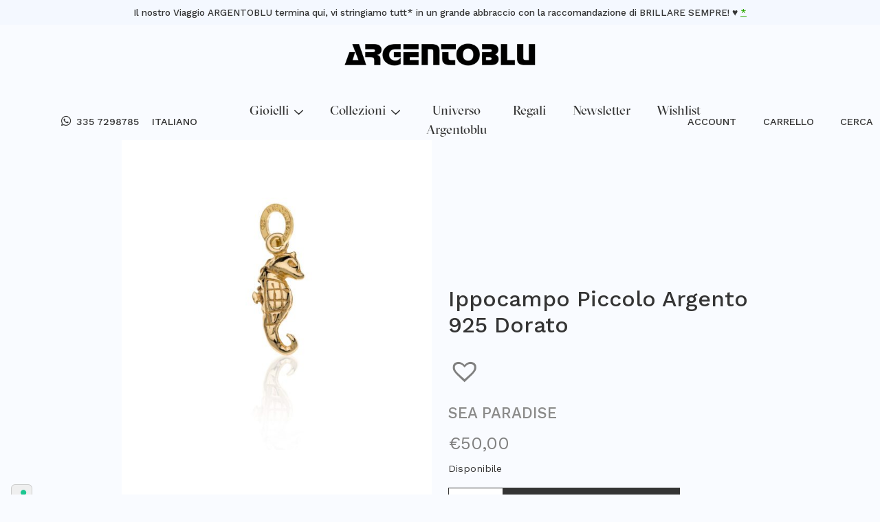

--- FILE ---
content_type: text/html; charset=UTF-8
request_url: https://www.argentoblu.it/p/charm-ippocampo-piccolo-argento-sterling-925-dorato-18-k/
body_size: 32089
content:
<!doctype html>
<html lang="it-IT">
<head>
    <meta charset="UTF-8">
    <meta name="viewport" content="width=device-width, user-scalable=no, initial-scale=1, minimum-scale=1.0, maximum-scale=1.0">
    <link rel="profile" href="https://gmpg.org/xfn/11">
    <link rel="preconnect" href="https://fonts.gstatic.com">
    <link href="https://fonts.googleapis.com/css2?family=Work+Sans:wght@200;300;400;500&display=swap" rel="stylesheet">
<!-- Google Tag Manager class="_iub_cs_activate"-->
<script>(function(w,d,s,l,i){w[l]=w[l]||[];w[l].push({'gtm.start':
new Date().getTime(),event:'gtm.js'});var f=d.getElementsByTagName(s)[0],
j=d.createElement(s),dl=l!='dataLayer'?'&l='+l:'';j.async=true;j.src=
'https://www.googletagmanager.com/gtm.js?id='+i+dl;f.parentNode.insertBefore(j,f);
})(window,document,'script','dataLayer','GTM-KTHS6N5');</script>
<!-- End Google Tag Manager -->
<meta name='robots' content='index, follow, max-image-preview:large, max-snippet:-1, max-video-preview:-1' />

<!-- Google Tag Manager by PYS -->
<script data-cfasync="false" data-pagespeed-no-defer>
	var pys_datalayer_name = "dataLayerPYS";
	window.dataLayerPYS = window.dataLayerPYS || [];</script> 
<!-- End Google Tag Manager by PYS -->
<!-- Google Tag Manager for WordPress by gtm4wp.com -->
<script data-cfasync="false" data-pagespeed-no-defer>
	var gtm4wp_datalayer_name = "dataLayer";
	var dataLayer = dataLayer || [];
	const gtm4wp_use_sku_instead = 1;
	const gtm4wp_currency = 'EUR';
	const gtm4wp_product_per_impression = 10;
	const gtm4wp_clear_ecommerce = false;
	const gtm4wp_datalayer_max_timeout = 2000;
</script>
<!-- End Google Tag Manager for WordPress by gtm4wp.com --><!-- Start of Judge.me Core -->
<script data-cfasync='false' class='jdgm-settings-script'>window.jdgmSettings={"pagination":5,"disable_web_reviews":false,"badge_no_review_text":"Nessuna recensione","badge_n_reviews_text":"{{ n }} recensione/recensioni","hide_badge_preview_if_no_reviews":true,"badge_hide_text":false,"enforce_center_preview_badge":false,"widget_title":"Recensioni","widget_open_form_text":"Scrivi una recensione","widget_close_form_text":"Cancella recensione","widget_refresh_page_text":"Aggiorna pagina","widget_summary_text":"Basato su {{ number_of_reviews }} recensioni/recensioni","widget_no_review_text":"Nessuna recensione","widget_name_field_text":"Nome","widget_verified_name_field_text":"Nome verificato (pubblico)","widget_name_placeholder_text":"Inserisci il tuo nome (pubblico)","widget_required_field_error_text":"Questo campo è obbligatorio.","widget_email_field_text":"E-mail","widget_verified_email_field_text":"Email verificata (privata, non può essere modificata)","widget_email_placeholder_text":"Inserisci la tua email (privato)","widget_email_field_error_text":"Si prega di inserire un indirizzo email valido.","widget_rating_field_text":"Valutazione","widget_review_title_field_text":"Titolo","widget_review_title_placeholder_text":"Dai un titolo alla tua recensione","widget_review_body_field_text":"Revisione","widget_review_body_placeholder_text":"Scrivi qui i tuoi commenti","widget_pictures_field_text":"Immagine/Video (opzionale)","widget_submit_review_text":"Invia recensione","widget_submit_verified_review_text":"Invia recensione verificata","widget_submit_success_msg_with_auto_publish":"Grazie! Aggiorna la pagina tra qualche istante per vedere la tua recensione. Puoi rimuovere o modificare la tua recensione accedendo a \u003ca href='https://judge.me/login' target='_blank' rel='nofollow noopener'\u003eJudge.me\u003c/a\u003e","widget_submit_success_msg_no_auto_publish":"Grazie! La tua recensione sarà pubblicata non appena sarà approvata dall'amministratore del negozio. Puoi rimuovere o modificare la tua recensione accedendo a \u003ca href='https://judge.me/login' target='_blank' rel='nofollow noopener'\u003eJudge.me\u003c/a\u003e","widget_show_default_reviews_out_of_total_text":"Mostrando {{ n_reviews_shown }} su {{ n_reviews }} recensioni.","widget_show_all_link_text":"Mostra tutto","widget_show_less_link_text":"Mostra meno","widget_author_said_text":"{{ reviewer_name }} ha detto:","widget_days_text":"{{ n }} giorni fa","widget_weeks_text":"{{ n }} settimana/settimane fa","widget_months_text":"{{ n }} mesi/mesi fa","widget_years_text":"{{ n }} anni/anni fa","widget_yesterday_text":"Ieri","widget_today_text":"Oggi","widget_replied_text":"\u003e\u003e {{ shop_name }} ha risposto:","widget_read_more_text":"Leggi di più","widget_rating_filter_see_all_text":"Vedi tutte le recensioni","widget_sorting_most_recent_text":"Piu recente","widget_sorting_highest_rating_text":"Valutazione più alta","widget_sorting_lowest_rating_text":"Valutazione più bassa","widget_sorting_with_pictures_text":"Solo immagini","widget_sorting_most_helpful_text":"Più utile","widget_open_question_form_text":"Fai una domanda","widget_reviews_subtab_text":"Recensioni","widget_questions_subtab_text":"Domande","widget_question_label_text":"Domanda","widget_answer_label_text":"Risposta","widget_question_placeholder_text":"Scrivi la tua domanda qui","widget_submit_question_text":"Invia domanda","widget_question_submit_success_text":"Grazie per la tua domanda! Ti avviseremo e la tua domanda sarà pubblicata una volta che avrà ricevuto risposta.","verified_badge_text":"Verificata","verified_badge_placement":"left-of-reviewer-name","widget_hide_border":false,"widget_social_share":false,"widget_thumb":false,"widget_review_location_show":false,"widget_location_format":"country_iso_code","all_reviews_include_out_of_store_products":true,"all_reviews_out_of_store_text":"(fuori dal negozio)","all_reviews_product_name_prefix_text":"di","enable_review_pictures":false,"enable_question_anwser":false,"review_date_format":"dd/mm/yy","widget_product_reviews_subtab_text":"Recensioni dei prodotti","widget_shop_reviews_subtab_text":"Recensioni del negozio","widget_sorting_pictures_first_text":"Foto prima","floating_tab_button_name":" Recensioni ","floating_tab_title":"Lascia che i clienti parlino per noi","floating_tab_url":"/recensioni/","all_reviews_text_badge_text":"I clienti ci valutano {{ shop.metafields.judgeme.all_reviews_rating | round: 1 }}/5 in base alle recensioni di {{ shop.metafields.judgeme.all_reviews_count }}.","all_reviews_text_badge_url":"https://www.argentoblu.it/pages/reviews","featured_carousel_title":"Lascia che i clienti parlino per noi","featured_carousel_count_text":"da {{ n }} recensioni","featured_carousel_url":"https://www.argentoblu.it/pages/reviews","verified_count_badge_url":"https://www.argentoblu.it/pages/reviews","picture_reminder_submit_button":"Carica immagini","widget_sorting_videos_first_text":"Prima i video","widget_review_pending_text":"In attesa","remove_microdata_snippet":false,"preview_badge_no_question_text":"Niente domande","preview_badge_n_question_text":"{{ number_of_questions }} domanda/domande","remove_judgeme_branding":true,"widget_search_bar_placeholder":"Cerca recensioni","widget_sorting_verified_only_text":"Solo verificato","all_reviews_page_load_more_text":"Carica altre recensioni","widget_public_name_text":"visualizzato pubblicamente come","default_reviewer_name_has_non_latin":true,"widget_reviewer_anonymous":"Anonimo","medals_widget_title":"Medaglie Review Judge.me","widget_invalid_yt_video_url_error_text":"Non è l'URL di un video di YouTube","widget_max_length_field_error_text":"Inserisci non più di {0} caratteri.","widget_ugc_title":"Fatto da noi, condiviso da te","widget_ugc_subtitle":"Taggaci per vedere la tua foto presente nella nostra pagina","widget_ugc_primary_button_text":"Acquista ora","widget_ugc_secondary_button_text":"Carica di più","widget_ugc_reviews_button_text":"Visualizza le recensioni","widget_summary_average_rating_text":"{{ average_rating }} su 5","widget_media_grid_title":"Foto e video dei clienti","widget_media_grid_see_more_text":"Vedi altro","widget_verified_by_judgeme_text":"Verificato da Judge.me","widget_verified_by_judgeme_text_in_store_medals":"Verified by Judge.me","widget_media_field_exceed_quantity_message":"Siamo spiacenti, possiamo accettare solo {{ max_media }} per una recensione.","widget_media_field_exceed_limit_message":"{{ file_name }} è troppo grande, seleziona un {{ media_type }} inferiore a {{ size_limit }} MB.","widget_review_submitted_text":"Recensione inviata!","widget_question_submitted_text":"Domanda inviata!","widget_close_form_text_question":"Cancella","widget_write_your_answer_here_text":"Scrivi qui la tua risposta","widget_show_collected_by_judgeme":false,"widget_collected_by_judgeme_text":"raccolti da Judge.me","widget_load_more_text":"Carica di più","widget_full_review_text":"Recensione completa","widget_read_more_reviews_text":"Leggi altre recensioni","widget_read_questions_text":"Leggi Domande","widget_questions_and_answers_text":"domande e risposte","widget_verified_by_text":"Verificato da","widget_number_of_reviews_text":"{{ number_of_reviews }} recensioni","widget_back_button_text":"Indietro","widget_next_button_text":"Prossimo","custom_forms_style":"vertical","platform":"woocommerce","branding_url":"https://judge.me/reviews","branding_text":"Offerto da Judge.me","locale":"en","reply_name":"Argentoblu","widget_version":"2.1","footer":true,"autopublish":false,"review_dates":true,"enable_custom_form":false};</script> <style class='jdgm-settings-style'>.jdgm-xx{left:0}.jdgm-prev-badge[data-average-rating='0.00']{display:none !important}.jdgm-author-all-initials{display:none !important}.jdgm-author-last-initial{display:none !important}.jdgm-rev-widg__title{visibility:hidden}.jdgm-rev-widg__summary-text{visibility:hidden}.jdgm-prev-badge__text{visibility:hidden}.jdgm-rev__replier:before{content:'argentoblu.it'}.jdgm-rev__prod-link-prefix:before{content:'di'}.jdgm-rev__out-of-store-text:before{content:'(fuori dal negozio)'}@media only screen and (min-width: 768px){.jdgm-rev__pics .jdgm-rev_all-rev-page-picture-separator,.jdgm-rev__pics .jdgm-rev__product-picture{display:none}}@media only screen and (max-width: 768px){.jdgm-rev__pics .jdgm-rev_all-rev-page-picture-separator,.jdgm-rev__pics .jdgm-rev__product-picture{display:none}}
</style><style class='jdgm-miracle-styles'>
  @-webkit-keyframes jdgm-spin{0%{-webkit-transform:rotate(0deg);-ms-transform:rotate(0deg);transform:rotate(0deg)}100%{-webkit-transform:rotate(359deg);-ms-transform:rotate(359deg);transform:rotate(359deg)}}@keyframes jdgm-spin{0%{-webkit-transform:rotate(0deg);-ms-transform:rotate(0deg);transform:rotate(0deg)}100%{-webkit-transform:rotate(359deg);-ms-transform:rotate(359deg);transform:rotate(359deg)}}@font-face{font-family:'JudgemeStar';src:url("[data-uri]") format("woff");font-weight:normal;font-style:normal}.jdgm-star{font-family:'JudgemeStar';display:inline !important;text-decoration:none !important;padding:0 4px 0 0 !important;margin:0 !important;font-weight:bold;opacity:1;-webkit-font-smoothing:antialiased;-moz-osx-font-smoothing:grayscale}.jdgm-star:hover{opacity:1}.jdgm-star:last-of-type{padding:0 !important}.jdgm-star.jdgm--on:before{content:"\e000"}.jdgm-star.jdgm--off:before{content:"\e001"}.jdgm-star.jdgm--half:before{content:"\e002"}.jdgm-widget *{margin:0;line-height:1.4;-webkit-box-sizing:border-box;-moz-box-sizing:border-box;box-sizing:border-box;-webkit-overflow-scrolling:touch}.jdgm-hidden{display:none !important;visibility:hidden !important}.jdgm-temp-hidden{display:none}.jdgm-spinner{width:40px;height:40px;margin:auto;border-radius:50%;border-top:2px solid #eee;border-right:2px solid #eee;border-bottom:2px solid #eee;border-left:2px solid #ccc;-webkit-animation:jdgm-spin 0.8s infinite linear;animation:jdgm-spin 0.8s infinite linear}.jdgm-prev-badge{display:block !important}

</style>

<script data-cfasync='false' class='jdgm-script'>
!function(e){window.jdgm=window.jdgm||{},jdgm.CDN_HOST="https://cdn.judge.me/",
jdgm.docReady=function(d){(e.attachEvent?"complete"===e.readyState:"loading"!==e.readyState)?
setTimeout(d,0):e.addEventListener("DOMContentLoaded",d)},jdgm.loadCSS=function(d,t,o,a){
!o&&jdgm.loadCSS.requestedUrls.indexOf(d)>=0||(jdgm.loadCSS.requestedUrls.push(d),
(a=e.createElement("link")).rel="stylesheet",a.class="jdgm-stylesheet",a.media="nope!",
a.href=d,a.onload=function(){this.media="all",t&&setTimeout(t)},e.body.appendChild(a))},
jdgm.loadCSS.requestedUrls=[],jdgm.docReady(function(){(window.jdgmLoadCSS||e.querySelectorAll(
".jdgm-widget, .jdgm-all-reviews-page").length>0)&&(jdgmSettings.widget_load_with_code_splitting?
parseFloat(jdgmSettings.widget_version)>=3?jdgm.loadCSS(jdgm.CDN_HOST+"widget_v3/base.css"):
jdgm.loadCSS(jdgm.CDN_HOST+"widget/base.css"):jdgm.loadCSS(jdgm.CDN_HOST+"shopify_v2.css"))})}(document);
</script>
<script async data-cfasync="false" type="text/javascript" src="https://cdn.judge.me/loader.js"></script>
<noscript><link rel="stylesheet" type="text/css" media="all" href="https://cdn.judge.me/shopify_v2.css"></noscript>
<!-- End of Judge.me Core -->

	<!-- This site is optimized with the Yoast SEO plugin v26.7 - https://yoast.com/wordpress/plugins/seo/ -->
	<title>Ippocampo Piccolo Argento 925 Dorato | Argentoblu</title>
	<meta name="description" content="Charm Ippocampo Piccolo Argento 925 Dorato 18k spessore 1 micron; ci mostra una nuova prospettiva di collaborazione tra universo femminile e maschile." />
	<link rel="canonical" href="https://www.argentoblu.it/p/charm-ippocampo-piccolo-argento-sterling-925-dorato-18-k/" />
	<meta property="og:locale" content="it_IT" />
	<meta property="og:type" content="article" />
	<meta property="og:title" content="Ippocampo Piccolo Argento 925 Dorato | Argentoblu" />
	<meta property="og:description" content="Charm Ippocampo Piccolo Argento 925 Dorato 18k spessore 1 micron; ci mostra una nuova prospettiva di collaborazione tra universo femminile e maschile." />
	<meta property="og:url" content="https://www.argentoblu.it/p/charm-ippocampo-piccolo-argento-sterling-925-dorato-18-k/" />
	<meta property="og:site_name" content="Argentoblu" />
	<meta property="article:modified_time" content="2025-11-30T22:58:21+00:00" />
	<meta property="og:image" content="https://www.argentoblu.it/wp-content/uploads/2022/07/Charm-IPPOCAMPO-Medio-Argento-Dorato-scaled.jpg" />
	<meta property="og:image:width" content="2560" />
	<meta property="og:image:height" content="2560" />
	<meta property="og:image:type" content="image/jpeg" />
	<script type="application/ld+json" class="yoast-schema-graph">{"@context":"https://schema.org","@graph":[{"@type":"WebPage","@id":"https://www.argentoblu.it/p/charm-ippocampo-piccolo-argento-sterling-925-dorato-18-k/","url":"https://www.argentoblu.it/p/charm-ippocampo-piccolo-argento-sterling-925-dorato-18-k/","name":"Ippocampo Piccolo Argento 925 Dorato | Argentoblu","isPartOf":{"@id":"https://www.argentoblu.it/#website"},"primaryImageOfPage":{"@id":"https://www.argentoblu.it/p/charm-ippocampo-piccolo-argento-sterling-925-dorato-18-k/#primaryimage"},"image":{"@id":"https://www.argentoblu.it/p/charm-ippocampo-piccolo-argento-sterling-925-dorato-18-k/#primaryimage"},"thumbnailUrl":"https://www.argentoblu.it/wp-content/uploads/2022/07/Charm-IPPOCAMPO-Medio-Argento-Dorato-scaled.jpg","datePublished":"2022-08-02T08:18:56+00:00","dateModified":"2025-11-30T22:58:21+00:00","description":"Charm Ippocampo Piccolo Argento 925 Dorato 18k spessore 1 micron; ci mostra una nuova prospettiva di collaborazione tra universo femminile e maschile.","breadcrumb":{"@id":"https://www.argentoblu.it/p/charm-ippocampo-piccolo-argento-sterling-925-dorato-18-k/#breadcrumb"},"inLanguage":"it-IT","potentialAction":[{"@type":"ReadAction","target":["https://www.argentoblu.it/p/charm-ippocampo-piccolo-argento-sterling-925-dorato-18-k/"]}]},{"@type":"ImageObject","inLanguage":"it-IT","@id":"https://www.argentoblu.it/p/charm-ippocampo-piccolo-argento-sterling-925-dorato-18-k/#primaryimage","url":"https://www.argentoblu.it/wp-content/uploads/2022/07/Charm-IPPOCAMPO-Medio-Argento-Dorato-scaled.jpg","contentUrl":"https://www.argentoblu.it/wp-content/uploads/2022/07/Charm-IPPOCAMPO-Medio-Argento-Dorato-scaled.jpg","width":2560,"height":2560},{"@type":"BreadcrumbList","@id":"https://www.argentoblu.it/p/charm-ippocampo-piccolo-argento-sterling-925-dorato-18-k/#breadcrumb","itemListElement":[{"@type":"ListItem","position":1,"name":"Home","item":"https://www.argentoblu.it/"},{"@type":"ListItem","position":2,"name":"Shop","item":"https://www.argentoblu.it/shop/"},{"@type":"ListItem","position":3,"name":"Ippocampo Piccolo Argento 925 Dorato"}]},{"@type":"WebSite","@id":"https://www.argentoblu.it/#website","url":"https://www.argentoblu.it/","name":"Argentoblu","description":"","publisher":{"@id":"https://www.argentoblu.it/#organization"},"potentialAction":[{"@type":"SearchAction","target":{"@type":"EntryPoint","urlTemplate":"https://www.argentoblu.it/?s={search_term_string}"},"query-input":{"@type":"PropertyValueSpecification","valueRequired":true,"valueName":"search_term_string"}}],"inLanguage":"it-IT"},{"@type":"Organization","@id":"https://www.argentoblu.it/#organization","name":"Argentoblu","url":"https://www.argentoblu.it/","logo":{"@type":"ImageObject","inLanguage":"it-IT","@id":"https://www.argentoblu.it/#/schema/logo/image/","url":"https://www.argentoblu.it/wp-content/uploads/2022/04/logo-argentoblu.png","contentUrl":"https://www.argentoblu.it/wp-content/uploads/2022/04/logo-argentoblu.png","width":800,"height":112,"caption":"Argentoblu"},"image":{"@id":"https://www.argentoblu.it/#/schema/logo/image/"}}]}</script>
	<!-- / Yoast SEO plugin. -->


<link rel="alternate" title="oEmbed (JSON)" type="application/json+oembed" href="https://www.argentoblu.it/wp-json/oembed/1.0/embed?url=https%3A%2F%2Fwww.argentoblu.it%2Fp%2Fcharm-ippocampo-piccolo-argento-sterling-925-dorato-18-k%2F" />
<link rel="alternate" title="oEmbed (XML)" type="text/xml+oembed" href="https://www.argentoblu.it/wp-json/oembed/1.0/embed?url=https%3A%2F%2Fwww.argentoblu.it%2Fp%2Fcharm-ippocampo-piccolo-argento-sterling-925-dorato-18-k%2F&#038;format=xml" />
		<style>
			.lazyload,
			.lazyloading {
				max-width: 100%;
			}
		</style>
		<style id='wp-img-auto-sizes-contain-inline-css'>
img:is([sizes=auto i],[sizes^="auto," i]){contain-intrinsic-size:3000px 1500px}
/*# sourceURL=wp-img-auto-sizes-contain-inline-css */
</style>
<link rel='stylesheet' id='font-awesome-css' href='https://www.argentoblu.it/wp-content/plugins/woocommerce-ajax-filters/berocket/assets/css/font-awesome.min.css?ver=6.9' media='all' />
<link rel='stylesheet' id='woocommerce-smart-coupons-available-coupons-block-css' href='https://www.argentoblu.it/wp-content/plugins/woocommerce-smart-coupons/blocks/build/style-woocommerce-smart-coupons-available-coupons-block.css?ver=9.40.0' media='all' />
<link rel='stylesheet' id='wp-components-css' href='https://www.argentoblu.it/wp-includes/css/dist/components/style.min.css?ver=6.9' media='all' />
<link rel='stylesheet' id='woocommerce-smart-coupons-send-coupon-form-block-css' href='https://www.argentoblu.it/wp-content/plugins/woocommerce-smart-coupons/blocks/build/style-woocommerce-smart-coupons-send-coupon-form-block.css?ver=9.40.0' media='all' />
<link rel='stylesheet' id='woocommerce-smart-coupons-action-tab-frontend-css' href='https://www.argentoblu.it/wp-content/plugins/woocommerce-smart-coupons/blocks/build/style-woocommerce-smart-coupons-action-tab-frontend.css?ver=9.40.0' media='all' />
<link rel='stylesheet' id='berocket_aapf_widget-style-css' href='https://www.argentoblu.it/wp-content/plugins/woocommerce-ajax-filters/assets/frontend/css/fullmain.min.css?ver=3.1.9.6' media='all' />
<link rel='stylesheet' id='sbi_styles-css' href='https://www.argentoblu.it/wp-content/plugins/instagram-feed-pro/css/sbi-styles.min.css?ver=6.2.4' media='all' />
<style id='wp-block-library-inline-css'>
:root{--wp-block-synced-color:#7a00df;--wp-block-synced-color--rgb:122,0,223;--wp-bound-block-color:var(--wp-block-synced-color);--wp-editor-canvas-background:#ddd;--wp-admin-theme-color:#007cba;--wp-admin-theme-color--rgb:0,124,186;--wp-admin-theme-color-darker-10:#006ba1;--wp-admin-theme-color-darker-10--rgb:0,107,160.5;--wp-admin-theme-color-darker-20:#005a87;--wp-admin-theme-color-darker-20--rgb:0,90,135;--wp-admin-border-width-focus:2px}@media (min-resolution:192dpi){:root{--wp-admin-border-width-focus:1.5px}}.wp-element-button{cursor:pointer}:root .has-very-light-gray-background-color{background-color:#eee}:root .has-very-dark-gray-background-color{background-color:#313131}:root .has-very-light-gray-color{color:#eee}:root .has-very-dark-gray-color{color:#313131}:root .has-vivid-green-cyan-to-vivid-cyan-blue-gradient-background{background:linear-gradient(135deg,#00d084,#0693e3)}:root .has-purple-crush-gradient-background{background:linear-gradient(135deg,#34e2e4,#4721fb 50%,#ab1dfe)}:root .has-hazy-dawn-gradient-background{background:linear-gradient(135deg,#faaca8,#dad0ec)}:root .has-subdued-olive-gradient-background{background:linear-gradient(135deg,#fafae1,#67a671)}:root .has-atomic-cream-gradient-background{background:linear-gradient(135deg,#fdd79a,#004a59)}:root .has-nightshade-gradient-background{background:linear-gradient(135deg,#330968,#31cdcf)}:root .has-midnight-gradient-background{background:linear-gradient(135deg,#020381,#2874fc)}:root{--wp--preset--font-size--normal:16px;--wp--preset--font-size--huge:42px}.has-regular-font-size{font-size:1em}.has-larger-font-size{font-size:2.625em}.has-normal-font-size{font-size:var(--wp--preset--font-size--normal)}.has-huge-font-size{font-size:var(--wp--preset--font-size--huge)}.has-text-align-center{text-align:center}.has-text-align-left{text-align:left}.has-text-align-right{text-align:right}.has-fit-text{white-space:nowrap!important}#end-resizable-editor-section{display:none}.aligncenter{clear:both}.items-justified-left{justify-content:flex-start}.items-justified-center{justify-content:center}.items-justified-right{justify-content:flex-end}.items-justified-space-between{justify-content:space-between}.screen-reader-text{border:0;clip-path:inset(50%);height:1px;margin:-1px;overflow:hidden;padding:0;position:absolute;width:1px;word-wrap:normal!important}.screen-reader-text:focus{background-color:#ddd;clip-path:none;color:#444;display:block;font-size:1em;height:auto;left:5px;line-height:normal;padding:15px 23px 14px;text-decoration:none;top:5px;width:auto;z-index:100000}html :where(.has-border-color){border-style:solid}html :where([style*=border-top-color]){border-top-style:solid}html :where([style*=border-right-color]){border-right-style:solid}html :where([style*=border-bottom-color]){border-bottom-style:solid}html :where([style*=border-left-color]){border-left-style:solid}html :where([style*=border-width]){border-style:solid}html :where([style*=border-top-width]){border-top-style:solid}html :where([style*=border-right-width]){border-right-style:solid}html :where([style*=border-bottom-width]){border-bottom-style:solid}html :where([style*=border-left-width]){border-left-style:solid}html :where(img[class*=wp-image-]){height:auto;max-width:100%}:where(figure){margin:0 0 1em}html :where(.is-position-sticky){--wp-admin--admin-bar--position-offset:var(--wp-admin--admin-bar--height,0px)}@media screen and (max-width:600px){html :where(.is-position-sticky){--wp-admin--admin-bar--position-offset:0px}}

/*# sourceURL=wp-block-library-inline-css */
</style><link rel='stylesheet' id='wc-blocks-style-css' href='https://www.argentoblu.it/wp-content/plugins/woocommerce/assets/client/blocks/wc-blocks.css?ver=wc-10.4.3' media='all' />
<style id='global-styles-inline-css'>
:root{--wp--preset--aspect-ratio--square: 1;--wp--preset--aspect-ratio--4-3: 4/3;--wp--preset--aspect-ratio--3-4: 3/4;--wp--preset--aspect-ratio--3-2: 3/2;--wp--preset--aspect-ratio--2-3: 2/3;--wp--preset--aspect-ratio--16-9: 16/9;--wp--preset--aspect-ratio--9-16: 9/16;--wp--preset--color--black: #000000;--wp--preset--color--cyan-bluish-gray: #abb8c3;--wp--preset--color--white: #ffffff;--wp--preset--color--pale-pink: #f78da7;--wp--preset--color--vivid-red: #cf2e2e;--wp--preset--color--luminous-vivid-orange: #ff6900;--wp--preset--color--luminous-vivid-amber: #fcb900;--wp--preset--color--light-green-cyan: #7bdcb5;--wp--preset--color--vivid-green-cyan: #00d084;--wp--preset--color--pale-cyan-blue: #8ed1fc;--wp--preset--color--vivid-cyan-blue: #0693e3;--wp--preset--color--vivid-purple: #9b51e0;--wp--preset--gradient--vivid-cyan-blue-to-vivid-purple: linear-gradient(135deg,rgb(6,147,227) 0%,rgb(155,81,224) 100%);--wp--preset--gradient--light-green-cyan-to-vivid-green-cyan: linear-gradient(135deg,rgb(122,220,180) 0%,rgb(0,208,130) 100%);--wp--preset--gradient--luminous-vivid-amber-to-luminous-vivid-orange: linear-gradient(135deg,rgb(252,185,0) 0%,rgb(255,105,0) 100%);--wp--preset--gradient--luminous-vivid-orange-to-vivid-red: linear-gradient(135deg,rgb(255,105,0) 0%,rgb(207,46,46) 100%);--wp--preset--gradient--very-light-gray-to-cyan-bluish-gray: linear-gradient(135deg,rgb(238,238,238) 0%,rgb(169,184,195) 100%);--wp--preset--gradient--cool-to-warm-spectrum: linear-gradient(135deg,rgb(74,234,220) 0%,rgb(151,120,209) 20%,rgb(207,42,186) 40%,rgb(238,44,130) 60%,rgb(251,105,98) 80%,rgb(254,248,76) 100%);--wp--preset--gradient--blush-light-purple: linear-gradient(135deg,rgb(255,206,236) 0%,rgb(152,150,240) 100%);--wp--preset--gradient--blush-bordeaux: linear-gradient(135deg,rgb(254,205,165) 0%,rgb(254,45,45) 50%,rgb(107,0,62) 100%);--wp--preset--gradient--luminous-dusk: linear-gradient(135deg,rgb(255,203,112) 0%,rgb(199,81,192) 50%,rgb(65,88,208) 100%);--wp--preset--gradient--pale-ocean: linear-gradient(135deg,rgb(255,245,203) 0%,rgb(182,227,212) 50%,rgb(51,167,181) 100%);--wp--preset--gradient--electric-grass: linear-gradient(135deg,rgb(202,248,128) 0%,rgb(113,206,126) 100%);--wp--preset--gradient--midnight: linear-gradient(135deg,rgb(2,3,129) 0%,rgb(40,116,252) 100%);--wp--preset--font-size--small: 13px;--wp--preset--font-size--medium: 20px;--wp--preset--font-size--large: 36px;--wp--preset--font-size--x-large: 42px;--wp--preset--spacing--20: 0.44rem;--wp--preset--spacing--30: 0.67rem;--wp--preset--spacing--40: 1rem;--wp--preset--spacing--50: 1.5rem;--wp--preset--spacing--60: 2.25rem;--wp--preset--spacing--70: 3.38rem;--wp--preset--spacing--80: 5.06rem;--wp--preset--shadow--natural: 6px 6px 9px rgba(0, 0, 0, 0.2);--wp--preset--shadow--deep: 12px 12px 50px rgba(0, 0, 0, 0.4);--wp--preset--shadow--sharp: 6px 6px 0px rgba(0, 0, 0, 0.2);--wp--preset--shadow--outlined: 6px 6px 0px -3px rgb(255, 255, 255), 6px 6px rgb(0, 0, 0);--wp--preset--shadow--crisp: 6px 6px 0px rgb(0, 0, 0);}:where(.is-layout-flex){gap: 0.5em;}:where(.is-layout-grid){gap: 0.5em;}body .is-layout-flex{display: flex;}.is-layout-flex{flex-wrap: wrap;align-items: center;}.is-layout-flex > :is(*, div){margin: 0;}body .is-layout-grid{display: grid;}.is-layout-grid > :is(*, div){margin: 0;}:where(.wp-block-columns.is-layout-flex){gap: 2em;}:where(.wp-block-columns.is-layout-grid){gap: 2em;}:where(.wp-block-post-template.is-layout-flex){gap: 1.25em;}:where(.wp-block-post-template.is-layout-grid){gap: 1.25em;}.has-black-color{color: var(--wp--preset--color--black) !important;}.has-cyan-bluish-gray-color{color: var(--wp--preset--color--cyan-bluish-gray) !important;}.has-white-color{color: var(--wp--preset--color--white) !important;}.has-pale-pink-color{color: var(--wp--preset--color--pale-pink) !important;}.has-vivid-red-color{color: var(--wp--preset--color--vivid-red) !important;}.has-luminous-vivid-orange-color{color: var(--wp--preset--color--luminous-vivid-orange) !important;}.has-luminous-vivid-amber-color{color: var(--wp--preset--color--luminous-vivid-amber) !important;}.has-light-green-cyan-color{color: var(--wp--preset--color--light-green-cyan) !important;}.has-vivid-green-cyan-color{color: var(--wp--preset--color--vivid-green-cyan) !important;}.has-pale-cyan-blue-color{color: var(--wp--preset--color--pale-cyan-blue) !important;}.has-vivid-cyan-blue-color{color: var(--wp--preset--color--vivid-cyan-blue) !important;}.has-vivid-purple-color{color: var(--wp--preset--color--vivid-purple) !important;}.has-black-background-color{background-color: var(--wp--preset--color--black) !important;}.has-cyan-bluish-gray-background-color{background-color: var(--wp--preset--color--cyan-bluish-gray) !important;}.has-white-background-color{background-color: var(--wp--preset--color--white) !important;}.has-pale-pink-background-color{background-color: var(--wp--preset--color--pale-pink) !important;}.has-vivid-red-background-color{background-color: var(--wp--preset--color--vivid-red) !important;}.has-luminous-vivid-orange-background-color{background-color: var(--wp--preset--color--luminous-vivid-orange) !important;}.has-luminous-vivid-amber-background-color{background-color: var(--wp--preset--color--luminous-vivid-amber) !important;}.has-light-green-cyan-background-color{background-color: var(--wp--preset--color--light-green-cyan) !important;}.has-vivid-green-cyan-background-color{background-color: var(--wp--preset--color--vivid-green-cyan) !important;}.has-pale-cyan-blue-background-color{background-color: var(--wp--preset--color--pale-cyan-blue) !important;}.has-vivid-cyan-blue-background-color{background-color: var(--wp--preset--color--vivid-cyan-blue) !important;}.has-vivid-purple-background-color{background-color: var(--wp--preset--color--vivid-purple) !important;}.has-black-border-color{border-color: var(--wp--preset--color--black) !important;}.has-cyan-bluish-gray-border-color{border-color: var(--wp--preset--color--cyan-bluish-gray) !important;}.has-white-border-color{border-color: var(--wp--preset--color--white) !important;}.has-pale-pink-border-color{border-color: var(--wp--preset--color--pale-pink) !important;}.has-vivid-red-border-color{border-color: var(--wp--preset--color--vivid-red) !important;}.has-luminous-vivid-orange-border-color{border-color: var(--wp--preset--color--luminous-vivid-orange) !important;}.has-luminous-vivid-amber-border-color{border-color: var(--wp--preset--color--luminous-vivid-amber) !important;}.has-light-green-cyan-border-color{border-color: var(--wp--preset--color--light-green-cyan) !important;}.has-vivid-green-cyan-border-color{border-color: var(--wp--preset--color--vivid-green-cyan) !important;}.has-pale-cyan-blue-border-color{border-color: var(--wp--preset--color--pale-cyan-blue) !important;}.has-vivid-cyan-blue-border-color{border-color: var(--wp--preset--color--vivid-cyan-blue) !important;}.has-vivid-purple-border-color{border-color: var(--wp--preset--color--vivid-purple) !important;}.has-vivid-cyan-blue-to-vivid-purple-gradient-background{background: var(--wp--preset--gradient--vivid-cyan-blue-to-vivid-purple) !important;}.has-light-green-cyan-to-vivid-green-cyan-gradient-background{background: var(--wp--preset--gradient--light-green-cyan-to-vivid-green-cyan) !important;}.has-luminous-vivid-amber-to-luminous-vivid-orange-gradient-background{background: var(--wp--preset--gradient--luminous-vivid-amber-to-luminous-vivid-orange) !important;}.has-luminous-vivid-orange-to-vivid-red-gradient-background{background: var(--wp--preset--gradient--luminous-vivid-orange-to-vivid-red) !important;}.has-very-light-gray-to-cyan-bluish-gray-gradient-background{background: var(--wp--preset--gradient--very-light-gray-to-cyan-bluish-gray) !important;}.has-cool-to-warm-spectrum-gradient-background{background: var(--wp--preset--gradient--cool-to-warm-spectrum) !important;}.has-blush-light-purple-gradient-background{background: var(--wp--preset--gradient--blush-light-purple) !important;}.has-blush-bordeaux-gradient-background{background: var(--wp--preset--gradient--blush-bordeaux) !important;}.has-luminous-dusk-gradient-background{background: var(--wp--preset--gradient--luminous-dusk) !important;}.has-pale-ocean-gradient-background{background: var(--wp--preset--gradient--pale-ocean) !important;}.has-electric-grass-gradient-background{background: var(--wp--preset--gradient--electric-grass) !important;}.has-midnight-gradient-background{background: var(--wp--preset--gradient--midnight) !important;}.has-small-font-size{font-size: var(--wp--preset--font-size--small) !important;}.has-medium-font-size{font-size: var(--wp--preset--font-size--medium) !important;}.has-large-font-size{font-size: var(--wp--preset--font-size--large) !important;}.has-x-large-font-size{font-size: var(--wp--preset--font-size--x-large) !important;}
/*# sourceURL=global-styles-inline-css */
</style>

<style id='classic-theme-styles-inline-css'>
/*! This file is auto-generated */
.wp-block-button__link{color:#fff;background-color:#32373c;border-radius:9999px;box-shadow:none;text-decoration:none;padding:calc(.667em + 2px) calc(1.333em + 2px);font-size:1.125em}.wp-block-file__button{background:#32373c;color:#fff;text-decoration:none}
/*# sourceURL=/wp-includes/css/classic-themes.min.css */
</style>
<link rel='stylesheet' id='foobox-free-min-css' href='https://www.argentoblu.it/wp-content/plugins/foobox-image-lightbox/free/css/foobox.free.min.css?ver=2.7.35' media='all' />
<link rel='stylesheet' id='catwidget-css' href='https://www.argentoblu.it/wp-content/plugins/catwidget/css/catwidget.css?ver=6.9' media='all' />
<link rel='stylesheet' id='contact-form-7-css' href='https://www.argentoblu.it/wp-content/plugins/contact-form-7/includes/css/styles.css?ver=6.1.4' media='all' />
<link rel='stylesheet' id='photoswipe-css' href='https://www.argentoblu.it/wp-content/plugins/woocommerce/assets/css/photoswipe/photoswipe.min.css?ver=10.4.3' media='all' />
<link rel='stylesheet' id='photoswipe-default-skin-css' href='https://www.argentoblu.it/wp-content/plugins/woocommerce/assets/css/photoswipe/default-skin/default-skin.min.css?ver=10.4.3' media='all' />
<style id='woocommerce-inline-inline-css'>
.woocommerce form .form-row .required { visibility: visible; }
/*# sourceURL=woocommerce-inline-inline-css */
</style>
<link rel='stylesheet' id='fpf_front-css' href='https://www.argentoblu.it/wp-content/plugins/flexible-product-fields/assets/css/front.min.css?ver=2.12.0.70' media='all' />
<link rel='stylesheet' id='fpf_new_front-css' href='https://www.argentoblu.it/wp-content/plugins/flexible-product-fields/assets/css/new-front.css?ver=2.12.0.70' media='all' />
<link rel='stylesheet' id='xpay-checkout-css' href='https://www.argentoblu.it/wp-content/plugins/cartasi-x-pay/assets/css/xpay.css?ver=8.2.0' media='all' />
<link rel='stylesheet' id='woo-variation-swatches-css' href='https://www.argentoblu.it/wp-content/plugins/woo-variation-swatches/assets/css/frontend.min.css?ver=1762867904' media='all' />
<style id='woo-variation-swatches-inline-css'>
:root {
--wvs-tick:url("data:image/svg+xml;utf8,%3Csvg filter='drop-shadow(0px 0px 2px rgb(0 0 0 / .8))' xmlns='http://www.w3.org/2000/svg'  viewBox='0 0 30 30'%3E%3Cpath fill='none' stroke='%23ffffff' stroke-linecap='round' stroke-linejoin='round' stroke-width='4' d='M4 16L11 23 27 7'/%3E%3C/svg%3E");

--wvs-cross:url("data:image/svg+xml;utf8,%3Csvg filter='drop-shadow(0px 0px 5px rgb(255 255 255 / .6))' xmlns='http://www.w3.org/2000/svg' width='72px' height='72px' viewBox='0 0 24 24'%3E%3Cpath fill='none' stroke='%23ff0000' stroke-linecap='round' stroke-width='0.6' d='M5 5L19 19M19 5L5 19'/%3E%3C/svg%3E");
--wvs-single-product-item-width:30px;
--wvs-single-product-item-height:30px;
--wvs-single-product-item-font-size:16px}
/*# sourceURL=woo-variation-swatches-inline-css */
</style>
<link rel='stylesheet' id='dgwt-wcas-style-css' href='https://www.argentoblu.it/wp-content/plugins/ajax-search-for-woocommerce/assets/css/style.min.css?ver=1.32.2' media='all' />
<link rel='preload' as='font' type='font/woff2' crossorigin='anonymous' id='tinvwl-webfont-font-css' href='https://www.argentoblu.it/wp-content/plugins/ti-woocommerce-wishlist/assets/fonts/tinvwl-webfont.woff2?ver=xu2uyi' media='all' />
<link rel='stylesheet' id='tinvwl-webfont-css' href='https://www.argentoblu.it/wp-content/plugins/ti-woocommerce-wishlist/assets/css/webfont.min.css?ver=2.11.1' media='all' />
<link rel='stylesheet' id='tinvwl-css' href='https://www.argentoblu.it/wp-content/plugins/ti-woocommerce-wishlist/assets/css/public.min.css?ver=2.11.1' media='all' />
<link rel='stylesheet' id='bootstrap-css' href='https://www.argentoblu.it/wp-content/themes/argentoblu/assets/bootstrap/css/bootstrap.min.css' media='all' />
<link rel='stylesheet' id='bootstrap-icons-css' href='https://www.argentoblu.it/wp-content/themes/argentoblu/assets/bootstrap/icons/bootstrap-icons.css' media='all' />
<link rel='stylesheet' id='slick-css' href='https://www.argentoblu.it/wp-content/themes/argentoblu/assets/slick/slick.css' media='all' />
<link rel='stylesheet' id='slick-theme-css' href='https://www.argentoblu.it/wp-content/themes/argentoblu/assets/slick/slick-theme.css' media='all' />
<link rel='stylesheet' id='argentoblu-normalize-css' href='https://www.argentoblu.it/wp-content/themes/argentoblu/normalize.css' media='all' />
<link rel='stylesheet' id='argentoblu-style-css' href='https://www.argentoblu.it/wp-content/themes/argentoblu/style.css' media='all' />
<link rel='stylesheet' id='argentoblu-woocommerce-style-css' href='https://www.argentoblu.it/wp-content/themes/argentoblu/woocommerce.css' media='all' />
<link rel='stylesheet' id='flexible-shipping-free-shipping-css' href='https://www.argentoblu.it/wp-content/plugins/flexible-shipping/assets/dist/css/free-shipping.css?ver=4.25.8.2' media='all' />
<script src="https://www.argentoblu.it/wp-includes/js/jquery/jquery.min.js?ver=3.7.1" id="jquery-core-js"></script>
<script src="https://www.argentoblu.it/wp-includes/js/jquery/jquery-migrate.min.js?ver=3.4.1" id="jquery-migrate-js"></script>
<script src="https://www.argentoblu.it/wp-content/plugins/woocommerce/assets/js/jquery-blockui/jquery.blockUI.min.js?ver=2.7.0-wc.10.4.3" id="wc-jquery-blockui-js" data-wp-strategy="defer"></script>
<script id="wc-add-to-cart-js-extra">
var wc_add_to_cart_params = {"ajax_url":"/wp-admin/admin-ajax.php","wc_ajax_url":"/?wc-ajax=%%endpoint%%","i18n_view_cart":"Visualizza carrello","cart_url":"https://www.argentoblu.it/carrello/","is_cart":"","cart_redirect_after_add":"no"};
//# sourceURL=wc-add-to-cart-js-extra
</script>
<script src="https://www.argentoblu.it/wp-content/plugins/woocommerce/assets/js/frontend/add-to-cart.min.js?ver=10.4.3" id="wc-add-to-cart-js" defer data-wp-strategy="defer"></script>
<script src="https://www.argentoblu.it/wp-content/plugins/woocommerce/assets/js/photoswipe/photoswipe.min.js?ver=4.1.1-wc.10.4.3" id="wc-photoswipe-js" defer data-wp-strategy="defer"></script>
<script src="https://www.argentoblu.it/wp-content/plugins/woocommerce/assets/js/photoswipe/photoswipe-ui-default.min.js?ver=4.1.1-wc.10.4.3" id="wc-photoswipe-ui-default-js" defer data-wp-strategy="defer"></script>
<script id="wc-single-product-js-extra">
var wc_single_product_params = {"i18n_required_rating_text":"Seleziona una valutazione","i18n_rating_options":["1 stella su 5","2 stelle su 5","3 stelle su 5","4 stelle su 5","5 stelle su 5"],"i18n_product_gallery_trigger_text":"Visualizza la galleria di immagini a schermo intero","review_rating_required":"yes","flexslider":{"rtl":false,"animation":"slide","smoothHeight":true,"directionNav":false,"controlNav":"thumbnails","slideshow":false,"animationSpeed":500,"animationLoop":false,"allowOneSlide":false},"zoom_enabled":"","zoom_options":[],"photoswipe_enabled":"1","photoswipe_options":{"shareEl":false,"closeOnScroll":false,"history":false,"hideAnimationDuration":0,"showAnimationDuration":0},"flexslider_enabled":""};
//# sourceURL=wc-single-product-js-extra
</script>
<script src="https://www.argentoblu.it/wp-content/plugins/woocommerce/assets/js/frontend/single-product.min.js?ver=10.4.3" id="wc-single-product-js" defer data-wp-strategy="defer"></script>
<script src="https://www.argentoblu.it/wp-content/plugins/woocommerce/assets/js/js-cookie/js.cookie.min.js?ver=2.1.4-wc.10.4.3" id="wc-js-cookie-js" data-wp-strategy="defer"></script>
<script id="woocommerce-js-extra">
var woocommerce_params = {"ajax_url":"/wp-admin/admin-ajax.php","wc_ajax_url":"/?wc-ajax=%%endpoint%%","i18n_password_show":"Mostra password","i18n_password_hide":"Nascondi password"};
//# sourceURL=woocommerce-js-extra
</script>
<script src="https://www.argentoblu.it/wp-content/plugins/woocommerce/assets/js/frontend/woocommerce.min.js?ver=10.4.3" id="woocommerce-js" defer data-wp-strategy="defer"></script>
<script id="fpf_product-js-extra">
var fpf_product = {"total":"Total","currency_format_num_decimals":"2","currency_format_symbol":"\u20ac","currency_format_decimal_sep":",","currency_format_thousand_sep":".","currency_format":"%s%v","fields_rules":[],"fpf_fields":[],"fpf_product_price":"50"};
//# sourceURL=fpf_product-js-extra
</script>
<script src="https://www.argentoblu.it/wp-content/plugins/flexible-product-fields/assets/js/fpf_product.min.js?ver=2.12.0.70" id="fpf_product-js"></script>
<script src="https://www.argentoblu.it/wp-content/plugins/cartasi-x-pay/assets/js/xpay.js?ver=8.2.0" id="xpay-checkout-js"></script>
<script id="foobox-free-min-js-before">
/* Run FooBox FREE (v2.7.35) */
var FOOBOX = window.FOOBOX = {
	ready: true,
	disableOthers: false,
	o: {wordpress: { enabled: true }, countMessage:'immagine %index di %total', captions: { dataTitle: ["captionTitle","title"], dataDesc: ["captionDesc","description"] }, rel: '', excludes:'.fbx-link,.nofoobox,.nolightbox,a[href*="pinterest.com/pin/create/button/"]', affiliate : { enabled: false }, error: "Could not load the item"},
	selectors: [
		".gallery", ".wp-block-gallery", ".wp-caption", ".wp-block-image", "a:has(img[class*=wp-image-])", ".foobox"
	],
	pre: function( $ ){
		// Custom JavaScript (Pre)
		
	},
	post: function( $ ){
		// Custom JavaScript (Post)
		
		// Custom Captions Code
		
	},
	custom: function( $ ){
		// Custom Extra JS
		
	}
};
//# sourceURL=foobox-free-min-js-before
</script>
<script src="https://www.argentoblu.it/wp-content/plugins/foobox-image-lightbox/free/js/foobox.free.min.js?ver=2.7.35" id="foobox-free-min-js"></script>
<link rel="https://api.w.org/" href="https://www.argentoblu.it/wp-json/" /><link rel="alternate" title="JSON" type="application/json" href="https://www.argentoblu.it/wp-json/wp/v2/product/6538" />
<!-- This website runs the Product Feed PRO for WooCommerce by AdTribes.io plugin - version woocommercesea_option_installed_version -->
<script src="https://www.argentoblu.it/wp-content/plugins/cartasi-x-pay/assets/js/pagodil-sticker.min.js?v=8.2.0"></script><style>.pagodil-sticker-container { display: inline-block; margin-bottom: 60px; } </style>
<!-- Google Tag Manager for WordPress by gtm4wp.com -->
<!-- GTM Container placement set to off -->
<script data-cfasync="false" data-pagespeed-no-defer>
	var dataLayer_content = {"pagePostType":"product","pagePostType2":"single-product","customerTotalOrders":0,"customerTotalOrderValue":0,"customerFirstName":"","customerLastName":"","customerBillingFirstName":"","customerBillingLastName":"","customerBillingCompany":"","customerBillingAddress1":"","customerBillingAddress2":"","customerBillingCity":"","customerBillingState":"","customerBillingPostcode":"","customerBillingCountry":"","customerBillingEmail":"","customerBillingEmailHash":"","customerBillingPhone":"","customerShippingFirstName":"","customerShippingLastName":"","customerShippingCompany":"","customerShippingAddress1":"","customerShippingAddress2":"","customerShippingCity":"","customerShippingState":"","customerShippingPostcode":"","customerShippingCountry":"","cartContent":{"totals":{"applied_coupons":[],"discount_total":0,"subtotal":0,"total":0},"items":[]},"productRatingCounts":[],"productAverageRating":0,"productReviewCount":0,"productType":"simple","productIsVariable":0};
	dataLayer.push( dataLayer_content );
</script>
<script data-cfasync="false" data-pagespeed-no-defer>
	console.warn && console.warn("[GTM4WP] Google Tag Manager container code placement set to OFF !!!");
	console.warn && console.warn("[GTM4WP] Data layer codes are active but GTM container must be loaded using custom coding !!!");
</script>
<!-- End Google Tag Manager for WordPress by gtm4wp.com -->		<script>
			document.documentElement.className = document.documentElement.className.replace('no-js', 'js');
		</script>
				<style>
			.no-js img.lazyload {
				display: none;
			}

			figure.wp-block-image img.lazyloading {
				min-width: 150px;
			}

			.lazyload,
			.lazyloading {
				--smush-placeholder-width: 100px;
				--smush-placeholder-aspect-ratio: 1/1;
				width: var(--smush-image-width, var(--smush-placeholder-width)) !important;
				aspect-ratio: var(--smush-image-aspect-ratio, var(--smush-placeholder-aspect-ratio)) !important;
			}

						.lazyload, .lazyloading {
				opacity: 0;
			}

			.lazyloaded {
				opacity: 1;
				transition: opacity 400ms;
				transition-delay: 0ms;
			}

					</style>
				<style>
			.dgwt-wcas-ico-magnifier,.dgwt-wcas-ico-magnifier-handler{max-width:20px}.dgwt-wcas-search-wrapp{max-width:600px}.dgwt-wcas-search-icon{color:#fff}.dgwt-wcas-search-icon path{fill:#fff}		</style>
			<noscript><style>.woocommerce-product-gallery{ opacity: 1 !important; }</style></noscript>
	<link rel="icon" href="https://www.argentoblu.it/wp-content/uploads/2022/04/cropped-fav-argentoblu-32x32.png" sizes="32x32" />
<link rel="icon" href="https://www.argentoblu.it/wp-content/uploads/2022/04/cropped-fav-argentoblu-192x192.png" sizes="192x192" />
<link rel="apple-touch-icon" href="https://www.argentoblu.it/wp-content/uploads/2022/04/cropped-fav-argentoblu-180x180.png" />
<meta name="msapplication-TileImage" content="https://www.argentoblu.it/wp-content/uploads/2022/04/cropped-fav-argentoblu-270x270.png" />
<link rel='stylesheet' id='wc-gateway-xpay-blocks-integration-style-css' href='https://www.argentoblu.it/wp-content/plugins/cartasi-x-pay/build/index_xpay.css?ver=e061ae41c5945f5e3bf3' media='all' />
</head>
<body id=reverse class=single-product>
<!-- Google Tag Manager (noscript) -->
<noscript><iframe data-src="https://www.googletagmanager.com/ns.html?id=GTM-KTHS6N5"
height="0" width="0" style="display:none;visibility:hidden" src="[data-uri]" class="lazyload" data-load-mode="1"></iframe></noscript>
<!-- End Google Tag Manager (noscript) -->

<div id="page" class="site">
    <header id="masthead" class="site-header">
                        <div class="claim p-2 position-relative">
                    Il nostro Viaggio ARGENTOBLU termina qui, vi stringiamo tutt* in un grande abbraccio con la raccomandazione di BRILLARE SEMPRE! ♥️                                            <div class="tooltip-start d-inline-block">*
                            <span class="tooltip">Le spese di spedizione e i dazi doganali sono a carico del destinatario, ad eccezione di specifiche promozioni periodiche.<br>
Shipping costs and customs duties shall be borne by the recipient, except for specific periodic promotions.</span>
                        </div>
                                         </div>        <div class="main-bar position-relative">
            <div class="main-bar-navigation w-100 text-center position-absolute">
                <nav id="site-navigation" class="main-navigation reverse px-xl-4 px-2 py-4">
                    <div class="container-fluid">
                        <div class="row align-items-center">
                            <div class="col-12 px-0 px-md-3 d-flex align-items-center">
                                <div class="col-2 d-block d-lg-none">
                                    <label for="check" class="hamburger menu-toggle reverse">
                                        <input type="checkbox" id="check" class="" aria-controls="primary-menu"
                                               aria-expanded="false"/>
                                        <span></span>
                                        <span></span>
                                        <span></span>
                                    </label>
                                </div>
                                <div class="col-8 col-lg-12 site-branding reverse pb-lg-4 d-flex d-lg-block flex-grow-1 justify-content-center">
                                    <a href="https://www.argentoblu.it/" class="d-inline-flex align-items-center"><img
                                                data-src="https://www.argentoblu.it/wp-content/themes/argentoblu/images/logo-argentoblu.png" alt="Argentoblu" src="[data-uri]" class="lazyload" style="--smush-placeholder-width: 800px; --smush-placeholder-aspect-ratio: 800/112;"></a>
                                </div>
                                <div class="col-2 d-flex d-lg-none mobile-navigation justify-content-end">
                                    <ul class="d-flex align-items-center">
                                        <li><div  class="dgwt-wcas-search-wrapp dgwt-wcas-no-submit woocommerce dgwt-wcas-style-solaris js-dgwt-wcas-layout-icon dgwt-wcas-layout-icon js-dgwt-wcas-mobile-overlay-enabled">
							<svg class="dgwt-wcas-loader-circular dgwt-wcas-icon-preloader" viewBox="25 25 50 50">
					<circle class="dgwt-wcas-loader-circular-path" cx="50" cy="50" r="20" fill="none"
						 stroke-miterlimit="10"/>
				</svg>
						<a href="#"  class="dgwt-wcas-search-icon js-dgwt-wcas-search-icon-handler" aria-label="Open search bar">				<svg
					class="dgwt-wcas-ico-magnifier-handler" xmlns="http://www.w3.org/2000/svg"
					xmlns:xlink="http://www.w3.org/1999/xlink" x="0px" y="0px"
					viewBox="0 0 51.539 51.361" xml:space="preserve">
					<path 						d="M51.539,49.356L37.247,35.065c3.273-3.74,5.272-8.623,5.272-13.983c0-11.742-9.518-21.26-21.26-21.26 S0,9.339,0,21.082s9.518,21.26,21.26,21.26c5.361,0,10.244-1.999,13.983-5.272l14.292,14.292L51.539,49.356z M2.835,21.082 c0-10.176,8.249-18.425,18.425-18.425s18.425,8.249,18.425,18.425S31.436,39.507,21.26,39.507S2.835,31.258,2.835,21.082z"/>
				</svg>
				</a>
		<div class="dgwt-wcas-search-icon-arrow"></div>
		<form class="dgwt-wcas-search-form" role="search" action="https://www.argentoblu.it/" method="get">
		<div class="dgwt-wcas-sf-wrapp">
							<svg
					class="dgwt-wcas-ico-magnifier" xmlns="http://www.w3.org/2000/svg"
					xmlns:xlink="http://www.w3.org/1999/xlink" x="0px" y="0px"
					viewBox="0 0 51.539 51.361" xml:space="preserve">
					<path 						d="M51.539,49.356L37.247,35.065c3.273-3.74,5.272-8.623,5.272-13.983c0-11.742-9.518-21.26-21.26-21.26 S0,9.339,0,21.082s9.518,21.26,21.26,21.26c5.361,0,10.244-1.999,13.983-5.272l14.292,14.292L51.539,49.356z M2.835,21.082 c0-10.176,8.249-18.425,18.425-18.425s18.425,8.249,18.425,18.425S31.436,39.507,21.26,39.507S2.835,31.258,2.835,21.082z"/>
				</svg>
							<label class="screen-reader-text"
				for="dgwt-wcas-search-input-1">
				Products search			</label>

			<input
				id="dgwt-wcas-search-input-1"
				type="search"
				class="dgwt-wcas-search-input"
				name="s"
				value=""
				placeholder="Cerca prodotti..."
				autocomplete="off"
							/>
			<div class="dgwt-wcas-preloader"></div>

			<div class="dgwt-wcas-voice-search"></div>

			
			<input type="hidden" name="post_type" value="product"/>
			<input type="hidden" name="dgwt_wcas" value="1"/>

			
					</div>
	</form>
</div>
</li>
                                        <li class="position-relative">
                                            <a href="#" class="cart-contents position-absolute">
                                                                                            </a>
                                            <a href="https://www.argentoblu.it/carrello/" class="p-0">
                                                <i class="bi bi-basket"></i>
                                            </a>
                                        </li>
                                    </ul>
                                </div>
                            </div>
                        </div>
                        <div class="row align-items-center">
                            <div class="col-lg-3 order-2 order-lg-1 text-start text-lg-center">
                                <div class="font-worksans f-size-0-90 font-bold">
                                    <ul class="header-links pt-3">
                                        <li class="d-inline-flex d-sm-block align-items-center">
                                            <a href="https://wa.me/393357298785" class="d-flex align-items-center" target="blank"><i class="bi bi-whatsapp pe-2 d-block"></i>335 7298785</a> </li>
                                        <li class="d-inline-flex d-sm-block">ITALIANO</li>
                                    </ul>
                                </div>
                            </div>
                            <div class="col-lg-6 order-1 order-lg-2 text-start text-lg-center">
                                <div class="menu-principale-container"><ul id="primary-menu" class="pt-3 pt-lg-3"><li id="menu-item-3513" class="menu-item menu-item-type-taxonomy menu-item-object-product_cat current-product-ancestor current-menu-parent current-product-parent menu-item-has-children menu-item-3513"><a href="https://www.argentoblu.it/c/gioielli/">Gioielli</a>
<ul class="sub-menu">
	<li id="menu-item-3652" class="menu-item menu-item-type-taxonomy menu-item-object-product_cat current-product-ancestor current-menu-parent current-product-parent menu-item-3652"><a href="https://www.argentoblu.it/c/gioielli/">Tutti i Gioielli</a></li>
	<li id="menu-item-14256" class="menu-item menu-item-type-taxonomy menu-item-object-product_cat menu-item-14256"><a href="https://www.argentoblu.it/c/gioielli/bundles/">Bundles</a></li>
	<li id="menu-item-3629" class="menu-item menu-item-type-taxonomy menu-item-object-product_cat menu-item-3629"><a href="https://www.argentoblu.it/c/gioielli/anelli-argento/">Anelli</a></li>
	<li id="menu-item-3630" class="menu-item menu-item-type-taxonomy menu-item-object-product_cat menu-item-3630"><a href="https://www.argentoblu.it/c/gioielli/bracciali-argento/">Bracciali</a></li>
	<li id="menu-item-3631" class="menu-item menu-item-type-taxonomy menu-item-object-product_cat current-product-ancestor current-menu-parent current-product-parent menu-item-3631"><a href="https://www.argentoblu.it/c/gioielli/charms-argento-sterling-925/">Charms Parade</a></li>
	<li id="menu-item-3632" class="menu-item menu-item-type-taxonomy menu-item-object-product_cat menu-item-3632"><a href="https://www.argentoblu.it/c/gioielli/collane-argento/">Collane</a></li>
	<li id="menu-item-3633" class="menu-item menu-item-type-taxonomy menu-item-object-product_cat menu-item-3633"><a href="https://www.argentoblu.it/c/gioielli/orecchini/">Orecchini</a></li>
	<li id="menu-item-3635" class="menu-item menu-item-type-taxonomy menu-item-object-product_cat menu-item-3635"><a href="https://www.argentoblu.it/c/gioielli/earcuffs/">Earcuffs</a></li>
</ul>
</li>
<li id="menu-item-4251" class="menu-item menu-item-type-taxonomy menu-item-object-product_cat current-product-ancestor current-menu-parent current-product-parent menu-item-has-children menu-item-4251"><a href="https://www.argentoblu.it/c/collezioni/">Collezioni</a>
<ul class="sub-menu">
	<li id="menu-item-4256" class="menu-item menu-item-type-taxonomy menu-item-object-product_cat menu-item-4256"><a href="https://www.argentoblu.it/c/collezioni/esotica/">Esotica</a></li>
	<li id="menu-item-4257" class="menu-item menu-item-type-taxonomy menu-item-object-product_cat menu-item-4257"><a href="https://www.argentoblu.it/c/collezioni/essenza/">Essenza</a></li>
	<li id="menu-item-8170" class="menu-item menu-item-type-taxonomy menu-item-object-product_cat current-product-ancestor current-menu-parent current-product-parent menu-item-8170"><a href="https://www.argentoblu.it/c/collezioni/lido-argentoblu/">Lido Argentoblu</a></li>
	<li id="menu-item-4261" class="menu-item menu-item-type-taxonomy menu-item-object-product_cat menu-item-4261"><a href="https://www.argentoblu.it/c/collezioni/mediterraneo/">Mediterraneo</a></li>
	<li id="menu-item-4263" class="menu-item menu-item-type-taxonomy menu-item-object-product_cat menu-item-4263"><a href="https://www.argentoblu.it/c/collezioni/natura/">Natura</a></li>
	<li id="menu-item-4253" class="menu-item menu-item-type-taxonomy menu-item-object-product_cat menu-item-4253"><a href="https://www.argentoblu.it/c/collezioni/astri-e-zodiaco/">Astri e Zodiaco</a></li>
	<li id="menu-item-4255" class="menu-item menu-item-type-taxonomy menu-item-object-product_cat menu-item-4255"><a href="https://www.argentoblu.it/c/collezioni/catene/">Catene</a></li>
	<li id="menu-item-4260" class="menu-item menu-item-type-taxonomy menu-item-object-product_cat current-product-ancestor current-menu-parent current-product-parent menu-item-4260"><a href="https://www.argentoblu.it/c/collezioni/mare/">Mare</a></li>
	<li id="menu-item-4265" class="menu-item menu-item-type-taxonomy menu-item-object-product_cat menu-item-4265"><a href="https://www.argentoblu.it/c/collezioni/scaramantici/">Scaramantici</a></li>
	<li id="menu-item-4259" class="menu-item menu-item-type-taxonomy menu-item-object-product_cat menu-item-4259"><a href="https://www.argentoblu.it/c/collezioni/linea-uomo/">Linea Uomo</a></li>
	<li id="menu-item-8704" class="menu-item menu-item-type-taxonomy menu-item-object-product_cat menu-item-8704"><a href="https://www.argentoblu.it/c/collezioni/merch/">Merch</a></li>
</ul>
</li>
<li id="menu-item-36" class="menu-item menu-item-type-post_type menu-item-object-page menu-item-36"><a href="https://www.argentoblu.it/universo-argentoblu/">Universo Argentoblu</a></li>
<li id="menu-item-3793" class="menu-item menu-item-type-taxonomy menu-item-object-product_cat menu-item-3793"><a href="https://www.argentoblu.it/c/regali/">Regali</a></li>
<li id="menu-item-12303" class="menu-item menu-item-type-post_type menu-item-object-page menu-item-12303"><a href="https://www.argentoblu.it/newsletter/">Newsletter</a></li>
<li id="menu-item-14061" class="menu-item menu-item-type-post_type menu-item-object-page menu-item-14061"><a href="https://www.argentoblu.it/wishlist/">Wishlist</a></li>
</ul></div>                            </div>
                            <div class="col-lg-3 order-3 order-lg-3 text-start text-lg-center">
                                <div class="font-worksans f-size-0-90 font-bold">
                                    <ul class="header-links mt-3 mb-5 mb-lg-0">
                                        <li><a href="https://www.argentoblu.it/mio-account/">ACCOUNT</a></li>
                                        <li class="position-relative">
                                            <a href="#" class="cart-contents position-absolute">
                                                                                            </a>
                                            <a href="https://www.argentoblu.it/carrello/" id="cart" class="cart" title="Carrello">CARRELLO</a>
                                                                                        </li>
                                        <li class="d-none d-lg-flex align-items-center"><div  class="dgwt-wcas-search-wrapp dgwt-wcas-no-submit woocommerce dgwt-wcas-style-solaris js-dgwt-wcas-layout-icon dgwt-wcas-layout-icon js-dgwt-wcas-mobile-overlay-enabled">
							<svg class="dgwt-wcas-loader-circular dgwt-wcas-icon-preloader" viewBox="25 25 50 50">
					<circle class="dgwt-wcas-loader-circular-path" cx="50" cy="50" r="20" fill="none"
						 stroke-miterlimit="10"/>
				</svg>
						<a href="#"  class="dgwt-wcas-search-icon js-dgwt-wcas-search-icon-handler" aria-label="Open search bar">				<svg
					class="dgwt-wcas-ico-magnifier-handler" xmlns="http://www.w3.org/2000/svg"
					xmlns:xlink="http://www.w3.org/1999/xlink" x="0px" y="0px"
					viewBox="0 0 51.539 51.361" xml:space="preserve">
					<path 						d="M51.539,49.356L37.247,35.065c3.273-3.74,5.272-8.623,5.272-13.983c0-11.742-9.518-21.26-21.26-21.26 S0,9.339,0,21.082s9.518,21.26,21.26,21.26c5.361,0,10.244-1.999,13.983-5.272l14.292,14.292L51.539,49.356z M2.835,21.082 c0-10.176,8.249-18.425,18.425-18.425s18.425,8.249,18.425,18.425S31.436,39.507,21.26,39.507S2.835,31.258,2.835,21.082z"/>
				</svg>
				</a>
		<div class="dgwt-wcas-search-icon-arrow"></div>
		<form class="dgwt-wcas-search-form" role="search" action="https://www.argentoblu.it/" method="get">
		<div class="dgwt-wcas-sf-wrapp">
							<svg
					class="dgwt-wcas-ico-magnifier" xmlns="http://www.w3.org/2000/svg"
					xmlns:xlink="http://www.w3.org/1999/xlink" x="0px" y="0px"
					viewBox="0 0 51.539 51.361" xml:space="preserve">
					<path 						d="M51.539,49.356L37.247,35.065c3.273-3.74,5.272-8.623,5.272-13.983c0-11.742-9.518-21.26-21.26-21.26 S0,9.339,0,21.082s9.518,21.26,21.26,21.26c5.361,0,10.244-1.999,13.983-5.272l14.292,14.292L51.539,49.356z M2.835,21.082 c0-10.176,8.249-18.425,18.425-18.425s18.425,8.249,18.425,18.425S31.436,39.507,21.26,39.507S2.835,31.258,2.835,21.082z"/>
				</svg>
							<label class="screen-reader-text"
				for="dgwt-wcas-search-input-2">
				Products search			</label>

			<input
				id="dgwt-wcas-search-input-2"
				type="search"
				class="dgwt-wcas-search-input"
				name="s"
				value=""
				placeholder="Cerca prodotti..."
				autocomplete="off"
							/>
			<div class="dgwt-wcas-preloader"></div>

			<div class="dgwt-wcas-voice-search"></div>

			
			<input type="hidden" name="post_type" value="product"/>
			<input type="hidden" name="dgwt_wcas" value="1"/>

			
					</div>
	</form>
</div>
</li>
                                    </ul>
                                                                    </div>
                            </div>
                        </div>
                    </div>
                </nav>
            </div>
        </div>
    </header>
        <main id="primary" class="site-main shop woocommerce">
        <div class="container">
        <div id="product-6538" class="product content-single-product">
    <div class="row justify-content-center pb-5">
        <div class="col-xl-10 col-lg-12 col-md-12 col-12">
            <div class="row pt-5 pt-lg-0">
                <div class="col-lg-6 pt-4 pt-xl-7">
                    <div class="title-mobile"></div>
                    <div class="woocommerce-product-gallery woocommerce-product-gallery--with-images woocommerce-product-gallery--columns-4 images" data-columns="4" style="opacity: 0; transition: opacity .25s ease-in-out;">
	<div class="woocommerce-product-gallery__wrapper">
		<div data-thumb="https://www.argentoblu.it/wp-content/uploads/2022/07/Charm-IPPOCAMPO-Medio-Argento-Dorato-600x600.jpg" data-thumb-alt="Ippocampo Piccolo Argento 925 Dorato" data-thumb-srcset="https://www.argentoblu.it/wp-content/uploads/2022/07/Charm-IPPOCAMPO-Medio-Argento-Dorato-600x600.jpg 600w, https://www.argentoblu.it/wp-content/uploads/2022/07/Charm-IPPOCAMPO-Medio-Argento-Dorato-300x300.jpg 300w, https://www.argentoblu.it/wp-content/uploads/2022/07/Charm-IPPOCAMPO-Medio-Argento-Dorato-1024x1024.jpg 1024w, https://www.argentoblu.it/wp-content/uploads/2022/07/Charm-IPPOCAMPO-Medio-Argento-Dorato-150x150.jpg 150w, https://www.argentoblu.it/wp-content/uploads/2022/07/Charm-IPPOCAMPO-Medio-Argento-Dorato-768x768.jpg 768w, https://www.argentoblu.it/wp-content/uploads/2022/07/Charm-IPPOCAMPO-Medio-Argento-Dorato-1536x1536.jpg 1536w, https://www.argentoblu.it/wp-content/uploads/2022/07/Charm-IPPOCAMPO-Medio-Argento-Dorato-2048x2048.jpg 2048w, https://www.argentoblu.it/wp-content/uploads/2022/07/Charm-IPPOCAMPO-Medio-Argento-Dorato-500x500.jpg 500w, https://www.argentoblu.it/wp-content/uploads/2022/07/Charm-IPPOCAMPO-Medio-Argento-Dorato-50x50.jpg 50w, https://www.argentoblu.it/wp-content/uploads/2022/07/Charm-IPPOCAMPO-Medio-Argento-Dorato-100x100.jpg 100w, https://www.argentoblu.it/wp-content/uploads/2022/07/Charm-IPPOCAMPO-Medio-Argento-Dorato-64x64.jpg 64w"  data-thumb-sizes="(max-width: 600px) 100vw, 600px" class="woocommerce-product-gallery__image"><a href="https://www.argentoblu.it/wp-content/uploads/2022/07/Charm-IPPOCAMPO-Medio-Argento-Dorato-scaled.jpg"><img loading="lazy" width="600" height="600" src="https://www.argentoblu.it/wp-content/uploads/2022/07/Charm-IPPOCAMPO-Medio-Argento-Dorato-600x600.jpg" class="wp-post-image" alt="Ippocampo Piccolo Argento 925 Dorato" data-caption="" data-src="https://www.argentoblu.it/wp-content/uploads/2022/07/Charm-IPPOCAMPO-Medio-Argento-Dorato-scaled.jpg" data-large_image="https://www.argentoblu.it/wp-content/uploads/2022/07/Charm-IPPOCAMPO-Medio-Argento-Dorato-scaled.jpg" data-large_image_width="2560" data-large_image_height="2560" decoding="async" fetchpriority="high" srcset="https://www.argentoblu.it/wp-content/uploads/2022/07/Charm-IPPOCAMPO-Medio-Argento-Dorato-600x600.jpg 600w, https://www.argentoblu.it/wp-content/uploads/2022/07/Charm-IPPOCAMPO-Medio-Argento-Dorato-300x300.jpg 300w, https://www.argentoblu.it/wp-content/uploads/2022/07/Charm-IPPOCAMPO-Medio-Argento-Dorato-1024x1024.jpg 1024w, https://www.argentoblu.it/wp-content/uploads/2022/07/Charm-IPPOCAMPO-Medio-Argento-Dorato-150x150.jpg 150w, https://www.argentoblu.it/wp-content/uploads/2022/07/Charm-IPPOCAMPO-Medio-Argento-Dorato-768x768.jpg 768w, https://www.argentoblu.it/wp-content/uploads/2022/07/Charm-IPPOCAMPO-Medio-Argento-Dorato-1536x1536.jpg 1536w, https://www.argentoblu.it/wp-content/uploads/2022/07/Charm-IPPOCAMPO-Medio-Argento-Dorato-2048x2048.jpg 2048w, https://www.argentoblu.it/wp-content/uploads/2022/07/Charm-IPPOCAMPO-Medio-Argento-Dorato-500x500.jpg 500w, https://www.argentoblu.it/wp-content/uploads/2022/07/Charm-IPPOCAMPO-Medio-Argento-Dorato-50x50.jpg 50w, https://www.argentoblu.it/wp-content/uploads/2022/07/Charm-IPPOCAMPO-Medio-Argento-Dorato-100x100.jpg 100w, https://www.argentoblu.it/wp-content/uploads/2022/07/Charm-IPPOCAMPO-Medio-Argento-Dorato-64x64.jpg 64w" sizes="(max-width: 600px) 100vw, 600px" /></a></div><div data-thumb="https://www.argentoblu.it/wp-content/uploads/2021/11/products-pochette_3_2-600x600.jpg" data-thumb-alt="Ippocampo Piccolo Argento 925 Dorato - immagine 2" data-thumb-srcset="https://www.argentoblu.it/wp-content/uploads/2021/11/products-pochette_3_2-600x600.jpg 600w, https://www.argentoblu.it/wp-content/uploads/2021/11/products-pochette_3_2-300x300.jpg 300w, https://www.argentoblu.it/wp-content/uploads/2021/11/products-pochette_3_2-1024x1024.jpg 1024w, https://www.argentoblu.it/wp-content/uploads/2021/11/products-pochette_3_2.jpg 150w, https://www.argentoblu.it/wp-content/uploads/2021/11/products-pochette_3_2-768x768.jpg 768w, https://www.argentoblu.it/wp-content/uploads/2021/11/products-pochette_3_2-500x500.jpg 500w, https://www.argentoblu.it/wp-content/uploads/2021/11/products-pochette_3_2-64x64.jpg 64w, https://www.argentoblu.it/wp-content/uploads/2021/11/products-pochette_3_2.jpg 1200w"  data-thumb-sizes="(max-width: 600px) 100vw, 600px" class="woocommerce-product-gallery__image"><a href="https://www.argentoblu.it/wp-content/uploads/2021/11/products-pochette_3_2.jpg"><img loading="lazy" width="600" height="600" src="https://www.argentoblu.it/wp-content/uploads/2021/11/products-pochette_3_2-600x600.jpg" class="" alt="Ippocampo Piccolo Argento 925 Dorato - immagine 2" data-caption="" data-src="https://www.argentoblu.it/wp-content/uploads/2021/11/products-pochette_3_2.jpg" data-large_image="https://www.argentoblu.it/wp-content/uploads/2021/11/products-pochette_3_2.jpg" data-large_image_width="1200" data-large_image_height="1200" decoding="async" srcset="https://www.argentoblu.it/wp-content/uploads/2021/11/products-pochette_3_2-600x600.jpg 600w, https://www.argentoblu.it/wp-content/uploads/2021/11/products-pochette_3_2-300x300.jpg 300w, https://www.argentoblu.it/wp-content/uploads/2021/11/products-pochette_3_2-1024x1024.jpg 1024w, https://www.argentoblu.it/wp-content/uploads/2021/11/products-pochette_3_2.jpg 150w, https://www.argentoblu.it/wp-content/uploads/2021/11/products-pochette_3_2-768x768.jpg 768w, https://www.argentoblu.it/wp-content/uploads/2021/11/products-pochette_3_2-500x500.jpg 500w, https://www.argentoblu.it/wp-content/uploads/2021/11/products-pochette_3_2-64x64.jpg 64w, https://www.argentoblu.it/wp-content/uploads/2021/11/products-pochette_3_2.jpg 1200w" sizes="(max-width: 600px) 100vw, 600px" /></a></div><div data-thumb="https://www.argentoblu.it/wp-content/uploads/2021/10/PACK-2022-600x600.jpg" data-thumb-alt="Ippocampo Piccolo Argento 925 Dorato - immagine 3" data-thumb-srcset="https://www.argentoblu.it/wp-content/uploads/2021/10/PACK-2022-600x600.jpg 600w, https://www.argentoblu.it/wp-content/uploads/2021/10/PACK-2022-300x300.jpg 300w, https://www.argentoblu.it/wp-content/uploads/2021/10/PACK-2022-1024x1024.jpg 1024w, https://www.argentoblu.it/wp-content/uploads/2021/10/PACK-2022-150x150.jpg 150w, https://www.argentoblu.it/wp-content/uploads/2021/10/PACK-2022-768x768.jpg 768w, https://www.argentoblu.it/wp-content/uploads/2021/10/PACK-2022-1536x1536.jpg 1536w, https://www.argentoblu.it/wp-content/uploads/2021/10/PACK-2022-500x500.jpg 500w, https://www.argentoblu.it/wp-content/uploads/2021/10/PACK-2022-64x64.jpg 64w"  data-thumb-sizes="(max-width: 600px) 100vw, 600px" class="woocommerce-product-gallery__image"><a href="https://www.argentoblu.it/wp-content/uploads/2021/10/PACK-2022-scaled.jpg"><img loading="lazy" width="600" height="600" src="https://www.argentoblu.it/wp-content/uploads/2021/10/PACK-2022-600x600.jpg" class="" alt="Ippocampo Piccolo Argento 925 Dorato - immagine 3" data-caption="" data-src="https://www.argentoblu.it/wp-content/uploads/2021/10/PACK-2022-scaled.jpg" data-large_image="https://www.argentoblu.it/wp-content/uploads/2021/10/PACK-2022-scaled.jpg" data-large_image_width="2560" data-large_image_height="2560" decoding="async" srcset="https://www.argentoblu.it/wp-content/uploads/2021/10/PACK-2022-600x600.jpg 600w, https://www.argentoblu.it/wp-content/uploads/2021/10/PACK-2022-300x300.jpg 300w, https://www.argentoblu.it/wp-content/uploads/2021/10/PACK-2022-1024x1024.jpg 1024w, https://www.argentoblu.it/wp-content/uploads/2021/10/PACK-2022-150x150.jpg 150w, https://www.argentoblu.it/wp-content/uploads/2021/10/PACK-2022-768x768.jpg 768w, https://www.argentoblu.it/wp-content/uploads/2021/10/PACK-2022-1536x1536.jpg 1536w, https://www.argentoblu.it/wp-content/uploads/2021/10/PACK-2022-500x500.jpg 500w, https://www.argentoblu.it/wp-content/uploads/2021/10/PACK-2022-64x64.jpg 64w" sizes="(max-width: 600px) 100vw, 600px" /></a></div>	</div>
</div>
                </div>
                <div class="col-lg-6 py-xl-7 position-relative">
                    <div class="summary entry-summary">
                        <h1 class="product_title entry-title">Ippocampo Piccolo Argento 925 Dorato</h1><div class="woocommerce-notices-wrapper"></div><div class="tinv-wraper woocommerce tinv-wishlist tinvwl-shortcode-add-to-cart tinvwl-woocommerce_single_product_summary"
	 data-tinvwl_product_id="6538">
	<div class="tinv-wishlist-clear"></div><a role="button" tabindex="0" name="aggiungi-alla-lista-desideri" aria-label="Aggiungi alla Lista desideri" class="tinvwl_add_to_wishlist_button tinvwl-icon-heart icon-black button tinvwl-position-shortcode ftinvwl-animated" data-tinv-wl-list="[]" data-tinv-wl-product="6538" data-tinv-wl-productvariation="0" data-tinv-wl-productvariations="[]" data-tinv-wl-producttype="simple" data-tinv-wl-action="add"><span class="tinvwl_add_to_wishlist-text">Aggiungi alla Lista desideri</span></a><div class="tinv-wishlist-clear"></div>		<div
		class="tinvwl-tooltip">Aggiungi alla Lista desideri</div>
</div>
<div class="product-tags"><a href="https://www.argentoblu.it/t/sea-paradise/" rel="tag">Sea Paradise</a></div><div class='jdgm-widget jdgm-preview-badge' data-id='6538'>
	</div>
<p class="price"><span class="woocommerce-Price-amount amount"><bdi><span class="woocommerce-Price-currencySymbol">&euro;</span>50,00</bdi></span></p>
<p class="stock in-stock">Disponibile</p>

	
	<form class="cart" action="https://www.argentoblu.it/p/charm-ippocampo-piccolo-argento-sterling-925-dorato-18-k/" method="post" enctype='multipart/form-data'>
		<div class="fpf-fields before-add-to-cart">
	<input type="hidden" name="_fpf_nonce" value="b325a443a4">
	<input type="hidden" name="_fpf_product_id" value="6538">
		<div class="fpf-totals">
		<dl id="fpf_totals"></dl>
	</div>
</div>
		<div class="d-flex">
		<div class="quantity">
		<label class="screen-reader-text" for="quantity_696ba9a3d517f">Ippocampo Piccolo Argento 925 Dorato quantità</label>
	<input
		type="number"
				id="quantity_696ba9a3d517f"
		class="input-text qty text"
		name="quantity"
		value="1"
		aria-label="Quantità prodotto"
				min="1"
					max="99"
							step="1"
			placeholder=""
			inputmode="numeric"
			autocomplete="off"
			/>
	</div>

		<button type="submit" name="add-to-cart" value="6538" class="single_add_to_cart_button button alt">Aggiungi al carrello</button>
		</div>
		<div class="fpf-fields after-add-to-cart fpf-clear">
	</div>
<input type="hidden" name="gtm4wp_product_data" value="{&quot;internal_id&quot;:6538,&quot;item_id&quot;:&quot;10870G-2&quot;,&quot;item_name&quot;:&quot;Ippocampo Piccolo Argento 925 Dorato&quot;,&quot;sku&quot;:&quot;10870G-2&quot;,&quot;price&quot;:50,&quot;stocklevel&quot;:99,&quot;stockstatus&quot;:&quot;instock&quot;,&quot;google_business_vertical&quot;:&quot;custom&quot;,&quot;item_category&quot;:&quot;Collezioni&quot;,&quot;id&quot;:&quot;10870G-2&quot;}" />
	</form>

	
<div class="product_meta">

	
	
		<span class="sku_wrapper">COD: <span class="sku">10870G-2</span></span>

	
	<span class="posted_in">Categorie: <a href="https://www.argentoblu.it/c/collezioni/" rel="tag">Collezioni</a>, <a href="https://www.argentoblu.it/c/collezioni/lido-argentoblu/" rel="tag">Lido Argentoblu</a>, <a href="https://www.argentoblu.it/c/collezioni/mare/" rel="tag">Mare</a>, <a href="https://www.argentoblu.it/c/gioielli/" rel="tag">Gioielli</a>, <a href="https://www.argentoblu.it/c/gioielli/charms-argento-sterling-925/" rel="tag">Charms Parade</a></span>
	
	
</div>

	<div class="woocommerce-tabs">
		<ul class="tabs wc-tabs" role="tablist">
							<li class="description_tab" id="tab-title-description" role="tab" aria-controls="tab-description">
					<a href="#tab-description" class="tab-activator">
                        <h2>Descrizione</h2>
                        <img data-src="https://www.argentoblu.it/wp-content/themes/argentoblu/images/down-arrow-black.png" alt="Apri" src="[data-uri]" class="lazyload" style="--smush-placeholder-width: 64px; --smush-placeholder-aspect-ratio: 64/64;">
					</a>
                    <div class="woocommerce-Tabs-panel woocommerce-Tabs-panel--description panel entry-content wc-tab" id="tab-description" role="tabpanel" aria-labelledby="tab-title-description">
                        
	<!--<h2></h2>-->

<p>Charm Ippocampo Piccolo in Argento Sterling 925 con galvanica oro giallo 18k certificata a 1 micron.</p>
<p>Il suo nome proviene da hippos (cavallo) e kampos (mostro di mare) per la sua conformazione con la testa crestata, il corpo di cavallo e la coda a spirale.</p>
<p>Nella mitologia è considerato un essere regale, addetto a trainare il carro di Poseidone, Dio del Mare.</p>
<p>E&#8217; considerato da tutte le culture un simbolo di monogamia e fedeltà, viene osservato per la bellezza dei suoi movimenti quotidiani nei quali il maschio partorisce e la femmina danza. </p>
<p>E&#8217; simbolo di pazienza, buone maniere, eventi positivi in divenire.<br />
Portatore di una nuova prospettiva di collaborazione controcorrente tra universo femminile e maschile.</p>
<p>La natura marina, che ammalia, seduce e conquista; viverne argentee luci è sapere ascoltare il mare.</p>
<p>Consigliamo il match con orecchini cerchio, braccialetti e choker della collezione Essenza.</p>
                    </div>
				</li>

							<li class="additional_information_tab" id="tab-title-additional_information" role="tab" aria-controls="tab-additional_information">
					<a href="#tab-additional_information" class="tab-activator">
                        <h2>Informazioni aggiuntive</h2>
                        <img data-src="https://www.argentoblu.it/wp-content/themes/argentoblu/images/down-arrow-black.png" alt="Apri" src="[data-uri]" class="lazyload" style="--smush-placeholder-width: 64px; --smush-placeholder-aspect-ratio: 64/64;">
					</a>
                    <div class="woocommerce-Tabs-panel woocommerce-Tabs-panel--additional_information panel entry-content wc-tab" id="tab-additional_information" role="tabpanel" aria-labelledby="tab-title-additional_information">
                        
<!--	<h2></h2>
-->
<table class="woocommerce-product-attributes shop_attributes" aria-label="Dettagli del prodotto">
			<tr class="woocommerce-product-attributes-item woocommerce-product-attributes-item--weight">
			<th class="woocommerce-product-attributes-item__label" scope="row">Peso</th>
			<td class="woocommerce-product-attributes-item__value">2,5 g</td>
		</tr>
			<tr class="woocommerce-product-attributes-item woocommerce-product-attributes-item--attribute_pa_materiale">
			<th class="woocommerce-product-attributes-item__label" scope="row">Materiale</th>
			<td class="woocommerce-product-attributes-item__value"><p>Argento Sterling 925 + Trattamento galvanico oro giallo 1 Micron certificato</p>
</td>
		</tr>
			<tr class="woocommerce-product-attributes-item woocommerce-product-attributes-item--attribute_pa_ideazione">
			<th class="woocommerce-product-attributes-item__label" scope="row">Ideazione</th>
			<td class="woocommerce-product-attributes-item__value"><p>Ideato e prodotto in Toscana</p>
</td>
		</tr>
			<tr class="woocommerce-product-attributes-item woocommerce-product-attributes-item--attribute_pa_lunghezza">
			<th class="woocommerce-product-attributes-item__label" scope="row">Lunghezza</th>
			<td class="woocommerce-product-attributes-item__value"><p>2 cm</p>
</td>
		</tr>
			<tr class="woocommerce-product-attributes-item woocommerce-product-attributes-item--attribute_pa_larghezza">
			<th class="woocommerce-product-attributes-item__label" scope="row">Larghezza</th>
			<td class="woocommerce-product-attributes-item__value"><p>1 cm</p>
</td>
		</tr>
			<tr class="woocommerce-product-attributes-item woocommerce-product-attributes-item--attribute_pa_collezione">
			<th class="woocommerce-product-attributes-item__label" scope="row">Collezione</th>
			<td class="woocommerce-product-attributes-item__value"><p>Mare, Lido Argentoblu</p>
</td>
		</tr>
	</table>
                    </div>
				</li>

							<li class="pagamenti_spedizioni_tab" id="tab-title-pagamenti_spedizioni" role="tab" aria-controls="tab-pagamenti_spedizioni">
					<a href="#tab-pagamenti_spedizioni" class="tab-activator">
                        <h2>Pagamenti e spedizioni</h2>
                        <img data-src="https://www.argentoblu.it/wp-content/themes/argentoblu/images/down-arrow-black.png" alt="Apri" src="[data-uri]" class="lazyload" style="--smush-placeholder-width: 64px; --smush-placeholder-aspect-ratio: 64/64;">
					</a>
                    <div class="woocommerce-Tabs-panel woocommerce-Tabs-panel--pagamenti_spedizioni panel entry-content wc-tab" id="tab-pagamenti_spedizioni" role="tabpanel" aria-labelledby="tab-title-pagamenti_spedizioni">
                        <strong>Puoi pagare con</strong>: Bonifico, PayPal, Carta di credito, Google Pay, Apple Pay, Klarna.<hr style="margin:0.4rem 0; background-color:#dddddd"><strong class="pt-1 pb-2 d-block">Spedizione Express con corriere DHL.</strong>
        <div style="border:1px solid #dddddd; padding:0.5rem">
		<div class="d-grid text-center" style="grid-template-columns: auto auto auto; gap:10px;">
            <div>Spedizione Italia 48/72 ore (Lun-Ven).<hr style="margin:0.4rem 0; background-color:#dddddd">Spedizione gratuita per ordini di importo superiore a €80, €13 per ordini di importo inferiore a €80, salvo promozioni in corso.</div>
            <div>Spedizione UE 72/96 ore (Lun-Ven).<hr style="margin:0.4rem 0; background-color:#dddddd">Costi di spedizione: €45 per tutti gli ordini</div>
            <div>Spedizione Extra Ue 72/96 ore (Lun-Ven).<hr style="margin:0.4rem 0; background-color:#dddddd">Costi di spedizione: da €45 a €60 per tutti gli ordini (tariffa variabile, secondo la destinazione selezionata)</div>
         </div>
		 <div class="pt-3"><i>In caso di rallentamenti nei tempi di spedizione per intensificarsi di operatività, verrà inserito un avviso nel banner in homepage.</i></div></div>                    </div>
				</li>

					</ul>

			</div>

                    </div>
                </div>
            </div>
        </div>
    </div>
    <div class="row pt-5">
        <div class="col">
	<div style="clear:both;"></div>
<div id='judgeme_product_reviews' class='jdgm-widget jdgm-review-widget' data-product-title='Ippocampo Piccolo Argento 925 Dorato' data-id='6538'>
	</div>
<div style="clear:both;"></div>
	<section class="up-sells upsells products">
					<h2>Completa il Look</h2>
		
		<div class="row gx-3 gx-lg-0 py-2">

			
				<div class="col-xl-3 col-lg-4 col-md-6 col-6 p-1">
    <div class="container-single-product py-lg-2 py-1 px-2">
	<div class="tinv-wraper woocommerce tinv-wishlist tinvwl-above_thumb-add-to-cart tinvwl-loop-button-wrapper tinvwl-woocommerce_before_shop_loop_item"
	 data-tinvwl_product_id="1639">
	<div class="tinv-wishlist-clear"></div><a role="button" tabindex="0" name="aggiungi-alla-lista-desideri" aria-label="Aggiungi alla Lista desideri" class="tinvwl_add_to_wishlist_button tinvwl-icon-heart icon-black  tinvwl-position-above_thumb ftinvwl-animated tinvwl-loop" data-tinv-wl-list="[]" data-tinv-wl-product="1639" data-tinv-wl-productvariation="0" data-tinv-wl-productvariations="[]" data-tinv-wl-producttype="simple" data-tinv-wl-action="add"><span class="tinvwl_add_to_wishlist-text">Aggiungi alla Lista desideri</span></a><div class="tinv-wishlist-clear"></div>		<div
		class="tinvwl-tooltip">Aggiungi alla Lista desideri</div>
</div>
<a href="https://www.argentoblu.it/p/choker-amalfi-argento-925-dorato/" class="woocommerce-LoopProduct-link woocommerce-loop-product__link"><img width="500" height="500" data-src="https://www.argentoblu.it/wp-content/uploads/2021/11/products-mrc_foto_-_189a-500x500.jpg" class="attachment-woocommerce_thumbnail size-woocommerce_thumbnail lazyload" alt="Choker Amalfi Argento 925 Dorato" decoding="async" data-srcset="https://www.argentoblu.it/wp-content/uploads/2021/11/products-mrc_foto_-_189a-500x500.jpg 500w, https://www.argentoblu.it/wp-content/uploads/2021/11/products-mrc_foto_-_189a-300x300.jpg 300w, https://www.argentoblu.it/wp-content/uploads/2021/11/products-mrc_foto_-_189a-1024x1024.jpg 1024w, https://www.argentoblu.it/wp-content/uploads/2021/11/products-mrc_foto_-_189a.jpg 150w, https://www.argentoblu.it/wp-content/uploads/2021/11/products-mrc_foto_-_189a-768x768.jpg 768w, https://www.argentoblu.it/wp-content/uploads/2021/11/products-mrc_foto_-_189a-600x600.jpg 600w, https://www.argentoblu.it/wp-content/uploads/2021/11/products-mrc_foto_-_189a-64x64.jpg 64w, https://www.argentoblu.it/wp-content/uploads/2021/11/products-mrc_foto_-_189a.jpg 1200w" data-sizes="(max-width: 500px) 100vw, 500px" src="[data-uri]" style="--smush-placeholder-width: 500px; --smush-placeholder-aspect-ratio: 500/500;" /><h2 class="woocommerce-loop-product__title">Choker Amalfi Argento 925 Dorato</h2><div class='jdgm-widget jdgm-preview-badge' data-id='1639'>
	<div style='display:none' class='jdgm-prev-badge' data-average-rating='5.00' data-number-of-reviews='1' data-number-of-questions='0'> <span class='jdgm-prev-badge__stars' data-score='5.00' tabindex='0' aria-label='5.00 stars' role='button'> <span class='jdgm-star jdgm--on'></span><span class='jdgm-star jdgm--on'></span><span class='jdgm-star jdgm--on'></span><span class='jdgm-star jdgm--on'></span><span class='jdgm-star jdgm--on'></span> </span> <span class='jdgm-prev-badge__text'> 1 review </span> </div></div>

	<span class="price"><span class="woocommerce-Price-amount amount"><bdi><span class="woocommerce-Price-currencySymbol">&euro;</span>97,00</bdi></span></span>
</a><a href="https://www.argentoblu.it/p/choker-amalfi-argento-925-dorato/" aria-describedby="woocommerce_loop_add_to_cart_link_describedby_1639" data-quantity="1" class="button product_type_simple" data-product_id="1639" data-product_sku="COLLANA18G1" aria-label="Leggi di più su &quot;Choker Amalfi Argento 925 Dorato&quot;" data-success_message="">Leggi tutto</a>	<span id="woocommerce_loop_add_to_cart_link_describedby_1639" class="screen-reader-text">
			</span>
<span class="gtm4wp_productdata" style="display:none; visibility:hidden;" data-gtm4wp_product_data="{&quot;internal_id&quot;:1639,&quot;item_id&quot;:&quot;COLLANA18G1&quot;,&quot;item_name&quot;:&quot;Choker Amalfi Argento 925 Dorato&quot;,&quot;sku&quot;:&quot;COLLANA18G1&quot;,&quot;price&quot;:97,&quot;stocklevel&quot;:0,&quot;stockstatus&quot;:&quot;outofstock&quot;,&quot;google_business_vertical&quot;:&quot;custom&quot;,&quot;item_category&quot;:&quot;Collezioni&quot;,&quot;id&quot;:&quot;COLLANA18G1&quot;,&quot;productlink&quot;:&quot;https:\/\/www.argentoblu.it\/p\/choker-amalfi-argento-925-dorato\/&quot;,&quot;item_list_name&quot;:&quot;Upsell Products&quot;,&quot;index&quot;:0,&quot;product_type&quot;:&quot;simple&quot;,&quot;item_brand&quot;:&quot;&quot;}"></span>    </div>
</div>

			
				<div class="col-xl-3 col-lg-4 col-md-6 col-6 p-1">
    <div class="container-single-product py-lg-2 py-1 px-2">
	<div class="tinv-wraper woocommerce tinv-wishlist tinvwl-above_thumb-add-to-cart tinvwl-loop-button-wrapper tinvwl-woocommerce_before_shop_loop_item"
	 data-tinvwl_product_id="1702">
	<div class="tinv-wishlist-clear"></div><a role="button" tabindex="0" name="aggiungi-alla-lista-desideri" aria-label="Aggiungi alla Lista desideri" class="tinvwl_add_to_wishlist_button tinvwl-icon-heart icon-black  tinvwl-position-above_thumb ftinvwl-animated tinvwl-loop" data-tinv-wl-list="[]" data-tinv-wl-product="1702" data-tinv-wl-productvariation="0" data-tinv-wl-productvariations="[]" data-tinv-wl-producttype="simple" data-tinv-wl-action="add"><span class="tinvwl_add_to_wishlist-text">Aggiungi alla Lista desideri</span></a><div class="tinv-wishlist-clear"></div>		<div
		class="tinvwl-tooltip">Aggiungi alla Lista desideri</div>
</div>
<a href="https://www.argentoblu.it/p/orecchino-cerchio-medio-argento-925-dorato-18-k/" class="woocommerce-LoopProduct-link woocommerce-loop-product__link"><img width="500" height="500" data-src="https://www.argentoblu.it/wp-content/uploads/2021/11/products-mrc_foto_-_076-500x500.jpg" class="attachment-woocommerce_thumbnail size-woocommerce_thumbnail lazyload" alt="Orecchino Cerchio Medio Argento 925 Dorato" decoding="async" data-srcset="https://www.argentoblu.it/wp-content/uploads/2021/11/products-mrc_foto_-_076-500x500.jpg 500w, https://www.argentoblu.it/wp-content/uploads/2021/11/products-mrc_foto_-_076-300x300.jpg 300w, https://www.argentoblu.it/wp-content/uploads/2021/11/products-mrc_foto_-_076-1024x1024.jpg 1024w, https://www.argentoblu.it/wp-content/uploads/2021/11/products-mrc_foto_-_076.jpg 150w, https://www.argentoblu.it/wp-content/uploads/2021/11/products-mrc_foto_-_076-768x768.jpg 768w, https://www.argentoblu.it/wp-content/uploads/2021/11/products-mrc_foto_-_076-600x600.jpg 600w, https://www.argentoblu.it/wp-content/uploads/2021/11/products-mrc_foto_-_076-64x64.jpg 64w, https://www.argentoblu.it/wp-content/uploads/2021/11/products-mrc_foto_-_076.jpg 1200w" data-sizes="(max-width: 500px) 100vw, 500px" src="[data-uri]" style="--smush-placeholder-width: 500px; --smush-placeholder-aspect-ratio: 500/500;" /><h2 class="woocommerce-loop-product__title">Orecchino Cerchio Medio Argento 925 Dorato</h2><div class='jdgm-widget jdgm-preview-badge' data-id='1702'>
	</div>

	<span class="price"><span class="woocommerce-Price-amount amount"><bdi><span class="woocommerce-Price-currencySymbol">&euro;</span>40,00</bdi></span></span>
</a><a href="/p/charm-ippocampo-piccolo-argento-sterling-925-dorato-18-k/?add-to-cart=1702" aria-describedby="woocommerce_loop_add_to_cart_link_describedby_1702" data-quantity="1" class="button product_type_simple add_to_cart_button ajax_add_to_cart" data-product_id="1702" data-product_sku="OR3DO" aria-label="Aggiungi al carrello: &quot;Orecchino Cerchio Medio Argento 925 Dorato&quot;" data-success_message="&quot;Orecchino Cerchio Medio Argento 925 Dorato&quot; è stato aggiunto al tuo carrello" role="button">Aggiungi al carrello</a>	<span id="woocommerce_loop_add_to_cart_link_describedby_1702" class="screen-reader-text">
			</span>
<span class="gtm4wp_productdata" style="display:none; visibility:hidden;" data-gtm4wp_product_data="{&quot;internal_id&quot;:1702,&quot;item_id&quot;:&quot;OR3DO&quot;,&quot;item_name&quot;:&quot;Orecchino Cerchio Medio Argento 925 Dorato&quot;,&quot;sku&quot;:&quot;OR3DO&quot;,&quot;price&quot;:40,&quot;stocklevel&quot;:92,&quot;stockstatus&quot;:&quot;instock&quot;,&quot;google_business_vertical&quot;:&quot;custom&quot;,&quot;item_category&quot;:&quot;Essenza&quot;,&quot;id&quot;:&quot;OR3DO&quot;,&quot;productlink&quot;:&quot;https:\/\/www.argentoblu.it\/p\/orecchino-cerchio-medio-argento-925-dorato-18-k\/&quot;,&quot;item_list_name&quot;:&quot;Upsell Products&quot;,&quot;index&quot;:0,&quot;product_type&quot;:&quot;simple&quot;,&quot;item_brand&quot;:&quot;&quot;}"></span>    </div>
</div>

			
				<div class="col-xl-3 col-lg-4 col-md-6 col-6 p-1">
    <div class="container-single-product py-lg-2 py-1 px-2">
	<div class="tinv-wraper woocommerce tinv-wishlist tinvwl-above_thumb-add-to-cart tinvwl-loop-button-wrapper tinvwl-woocommerce_before_shop_loop_item"
	 data-tinvwl_product_id="1693">
	<div class="tinv-wishlist-clear"></div><a role="button" tabindex="0" name="aggiungi-alla-lista-desideri" aria-label="Aggiungi alla Lista desideri" class="tinvwl_add_to_wishlist_button tinvwl-icon-heart icon-black  tinvwl-position-above_thumb ftinvwl-animated tinvwl-loop" data-tinv-wl-list="[]" data-tinv-wl-product="1693" data-tinv-wl-productvariation="0" data-tinv-wl-productvariations="[]" data-tinv-wl-producttype="simple" data-tinv-wl-action="add"><span class="tinvwl_add_to_wishlist-text">Aggiungi alla Lista desideri</span></a><div class="tinv-wishlist-clear"></div>		<div
		class="tinvwl-tooltip">Aggiungi alla Lista desideri</div>
</div>
<a href="https://www.argentoblu.it/p/orecchino-cerchio-piccolo-argento-925-dorato-18-k/" class="woocommerce-LoopProduct-link woocommerce-loop-product__link"><img width="500" height="500" data-src="https://www.argentoblu.it/wp-content/uploads/2021/11/products-mrc_foto_-_080-500x500.jpg" class="attachment-woocommerce_thumbnail size-woocommerce_thumbnail lazyload" alt="Orecchino Cerchio Piccolo Argento 925 Dorato" decoding="async" data-srcset="https://www.argentoblu.it/wp-content/uploads/2021/11/products-mrc_foto_-_080-500x500.jpg 500w, https://www.argentoblu.it/wp-content/uploads/2021/11/products-mrc_foto_-_080-300x300.jpg 300w, https://www.argentoblu.it/wp-content/uploads/2021/11/products-mrc_foto_-_080-1024x1024.jpg 1024w, https://www.argentoblu.it/wp-content/uploads/2021/11/products-mrc_foto_-_080.jpg 150w, https://www.argentoblu.it/wp-content/uploads/2021/11/products-mrc_foto_-_080-768x768.jpg 768w, https://www.argentoblu.it/wp-content/uploads/2021/11/products-mrc_foto_-_080-600x600.jpg 600w, https://www.argentoblu.it/wp-content/uploads/2021/11/products-mrc_foto_-_080-64x64.jpg 64w, https://www.argentoblu.it/wp-content/uploads/2021/11/products-mrc_foto_-_080.jpg 1200w" data-sizes="(max-width: 500px) 100vw, 500px" src="[data-uri]" style="--smush-placeholder-width: 500px; --smush-placeholder-aspect-ratio: 500/500;" /><h2 class="woocommerce-loop-product__title">Orecchino Cerchio Piccolo Argento 925 Dorato</h2><div class='jdgm-widget jdgm-preview-badge' data-id='1693'>
	</div>

	<span class="price"><span class="woocommerce-Price-amount amount"><bdi><span class="woocommerce-Price-currencySymbol">&euro;</span>34,00</bdi></span></span>
</a><a href="/p/charm-ippocampo-piccolo-argento-sterling-925-dorato-18-k/?add-to-cart=1693" aria-describedby="woocommerce_loop_add_to_cart_link_describedby_1693" data-quantity="1" class="button product_type_simple add_to_cart_button ajax_add_to_cart" data-product_id="1693" data-product_sku="OR2DO" aria-label="Aggiungi al carrello: &quot;Orecchino Cerchio Piccolo Argento 925 Dorato&quot;" data-success_message="&quot;Orecchino Cerchio Piccolo Argento 925 Dorato&quot; è stato aggiunto al tuo carrello" role="button">Aggiungi al carrello</a>	<span id="woocommerce_loop_add_to_cart_link_describedby_1693" class="screen-reader-text">
			</span>
<span class="gtm4wp_productdata" style="display:none; visibility:hidden;" data-gtm4wp_product_data="{&quot;internal_id&quot;:1693,&quot;item_id&quot;:&quot;OR2DO&quot;,&quot;item_name&quot;:&quot;Orecchino Cerchio Piccolo Argento 925 Dorato&quot;,&quot;sku&quot;:&quot;OR2DO&quot;,&quot;price&quot;:34,&quot;stocklevel&quot;:88,&quot;stockstatus&quot;:&quot;instock&quot;,&quot;google_business_vertical&quot;:&quot;custom&quot;,&quot;item_category&quot;:&quot;Essenza&quot;,&quot;id&quot;:&quot;OR2DO&quot;,&quot;productlink&quot;:&quot;https:\/\/www.argentoblu.it\/p\/orecchino-cerchio-piccolo-argento-925-dorato-18-k\/&quot;,&quot;item_list_name&quot;:&quot;Upsell Products&quot;,&quot;index&quot;:0,&quot;product_type&quot;:&quot;simple&quot;,&quot;item_brand&quot;:&quot;&quot;}"></span>    </div>
</div>

			
				<div class="col-xl-3 col-lg-4 col-md-6 col-6 p-1">
    <div class="container-single-product py-lg-2 py-1 px-2">
	<div class="tinv-wraper woocommerce tinv-wishlist tinvwl-above_thumb-add-to-cart tinvwl-loop-button-wrapper tinvwl-woocommerce_before_shop_loop_item"
	 data-tinvwl_product_id="1684">
	<div class="tinv-wishlist-clear"></div><a role="button" tabindex="0" name="aggiungi-alla-lista-desideri" aria-label="Aggiungi alla Lista desideri" class="tinvwl_add_to_wishlist_button tinvwl-icon-heart icon-black  tinvwl-position-above_thumb ftinvwl-animated tinvwl-loop" data-tinv-wl-list="[]" data-tinv-wl-product="1684" data-tinv-wl-productvariation="0" data-tinv-wl-productvariations="[]" data-tinv-wl-producttype="simple" data-tinv-wl-action="add"><span class="tinvwl_add_to_wishlist-text">Aggiungi alla Lista desideri</span></a><div class="tinv-wishlist-clear"></div>		<div
		class="tinvwl-tooltip">Aggiungi alla Lista desideri</div>
</div>
<a href="https://www.argentoblu.it/p/orecchino-cerchio-mini-argento-925-dorato-18-k/" class="woocommerce-LoopProduct-link woocommerce-loop-product__link"><img width="500" height="500" data-src="https://www.argentoblu.it/wp-content/uploads/2021/11/products-mrc_foto_-_084-500x500.jpg" class="attachment-woocommerce_thumbnail size-woocommerce_thumbnail lazyload" alt="Orecchino Cerchio Mini Argento 925 Dorato" decoding="async" data-srcset="https://www.argentoblu.it/wp-content/uploads/2021/11/products-mrc_foto_-_084-500x500.jpg 500w, https://www.argentoblu.it/wp-content/uploads/2021/11/products-mrc_foto_-_084-300x300.jpg 300w, https://www.argentoblu.it/wp-content/uploads/2021/11/products-mrc_foto_-_084-1024x1024.jpg 1024w, https://www.argentoblu.it/wp-content/uploads/2021/11/products-mrc_foto_-_084.jpg 150w, https://www.argentoblu.it/wp-content/uploads/2021/11/products-mrc_foto_-_084-768x768.jpg 768w, https://www.argentoblu.it/wp-content/uploads/2021/11/products-mrc_foto_-_084-600x600.jpg 600w, https://www.argentoblu.it/wp-content/uploads/2021/11/products-mrc_foto_-_084-64x64.jpg 64w, https://www.argentoblu.it/wp-content/uploads/2021/11/products-mrc_foto_-_084.jpg 1200w" data-sizes="(max-width: 500px) 100vw, 500px" src="[data-uri]" style="--smush-placeholder-width: 500px; --smush-placeholder-aspect-ratio: 500/500;" /><h2 class="woocommerce-loop-product__title">Orecchino Cerchio Mini Argento 925 Dorato</h2><div class='jdgm-widget jdgm-preview-badge' data-id='1684'>
	<div style='display:none' class='jdgm-prev-badge' data-average-rating='5.00' data-number-of-reviews='2' data-number-of-questions='0'> <span class='jdgm-prev-badge__stars' data-score='5.00' tabindex='0' aria-label='5.00 stars' role='button'> <span class='jdgm-star jdgm--on'></span><span class='jdgm-star jdgm--on'></span><span class='jdgm-star jdgm--on'></span><span class='jdgm-star jdgm--on'></span><span class='jdgm-star jdgm--on'></span> </span> <span class='jdgm-prev-badge__text'> 2 reviews </span> </div></div>

	<span class="price"><span class="woocommerce-Price-amount amount"><bdi><span class="woocommerce-Price-currencySymbol">&euro;</span>20,00</bdi></span></span>
</a><a href="/p/charm-ippocampo-piccolo-argento-sterling-925-dorato-18-k/?add-to-cart=1684" aria-describedby="woocommerce_loop_add_to_cart_link_describedby_1684" data-quantity="1" class="button product_type_simple add_to_cart_button ajax_add_to_cart" data-product_id="1684" data-product_sku="OR1DO" aria-label="Aggiungi al carrello: &quot;Orecchino Cerchio Mini Argento 925 Dorato&quot;" data-success_message="&quot;Orecchino Cerchio Mini Argento 925 Dorato&quot; è stato aggiunto al tuo carrello" role="button">Aggiungi al carrello</a>	<span id="woocommerce_loop_add_to_cart_link_describedby_1684" class="screen-reader-text">
			</span>
<span class="gtm4wp_productdata" style="display:none; visibility:hidden;" data-gtm4wp_product_data="{&quot;internal_id&quot;:1684,&quot;item_id&quot;:&quot;OR1DO&quot;,&quot;item_name&quot;:&quot;Orecchino Cerchio Mini Argento 925 Dorato&quot;,&quot;sku&quot;:&quot;OR1DO&quot;,&quot;price&quot;:20,&quot;stocklevel&quot;:15,&quot;stockstatus&quot;:&quot;instock&quot;,&quot;google_business_vertical&quot;:&quot;custom&quot;,&quot;item_category&quot;:&quot;Essenza&quot;,&quot;id&quot;:&quot;OR1DO&quot;,&quot;productlink&quot;:&quot;https:\/\/www.argentoblu.it\/p\/orecchino-cerchio-mini-argento-925-dorato-18-k\/&quot;,&quot;item_list_name&quot;:&quot;Upsell Products&quot;,&quot;index&quot;:0,&quot;product_type&quot;:&quot;simple&quot;,&quot;item_brand&quot;:&quot;&quot;}"></span>    </div>
</div>

			
		</div>

	</section>

		<section class="related products">

					<h2>Prodotti correlati</h2>
				
		<div class="row gx-3 gx-lg-0 py-2">

			<div class="col-xl-3 col-lg-4 col-md-6 col-6 p-1">
    <div class="container-single-product py-lg-2 py-1 px-2">
	<div class="tinv-wraper woocommerce tinv-wishlist tinvwl-above_thumb-add-to-cart tinvwl-loop-button-wrapper tinvwl-woocommerce_before_shop_loop_item"
	 data-tinvwl_product_id="2917">
	<div class="tinv-wishlist-clear"></div><a role="button" tabindex="0" name="aggiungi-alla-lista-desideri" aria-label="Aggiungi alla Lista desideri" class="tinvwl_add_to_wishlist_button tinvwl-icon-heart icon-black  tinvwl-position-above_thumb ftinvwl-animated tinvwl-loop" data-tinv-wl-list="[]" data-tinv-wl-product="2917" data-tinv-wl-productvariation="0" data-tinv-wl-productvariations="[]" data-tinv-wl-producttype="simple" data-tinv-wl-action="add"><span class="tinvwl_add_to_wishlist-text">Aggiungi alla Lista desideri</span></a><div class="tinv-wishlist-clear"></div>		<div
		class="tinvwl-tooltip">Aggiungi alla Lista desideri</div>
</div>
<a href="https://www.argentoblu.it/p/lettera-p-argento-925-dorato/" class="woocommerce-LoopProduct-link woocommerce-loop-product__link"><img width="500" height="500" data-src="https://www.argentoblu.it/wp-content/uploads/2021/11/products-p-500x500.jpg" class="attachment-woocommerce_thumbnail size-woocommerce_thumbnail lazyload" alt="Lettera P Argento 925 Dorato" decoding="async" data-srcset="https://www.argentoblu.it/wp-content/uploads/2021/11/products-p-500x500.jpg 500w, https://www.argentoblu.it/wp-content/uploads/2021/11/products-p-300x300.jpg 300w, https://www.argentoblu.it/wp-content/uploads/2021/11/products-p-1024x1024.jpg 1024w, https://www.argentoblu.it/wp-content/uploads/2021/11/products-p.jpg 150w, https://www.argentoblu.it/wp-content/uploads/2021/11/products-p-768x768.jpg 768w, https://www.argentoblu.it/wp-content/uploads/2021/11/products-p-600x600.jpg 600w, https://www.argentoblu.it/wp-content/uploads/2021/11/products-p-64x64.jpg 64w, https://www.argentoblu.it/wp-content/uploads/2021/11/products-p.jpg 1200w" data-sizes="(max-width: 500px) 100vw, 500px" src="[data-uri]" style="--smush-placeholder-width: 500px; --smush-placeholder-aspect-ratio: 500/500;" /><h2 class="woocommerce-loop-product__title">Lettera P Argento 925 Dorato</h2><div class='jdgm-widget jdgm-preview-badge' data-id='2917'>
	</div>

	<span class="price"><span class="woocommerce-Price-amount amount"><bdi><span class="woocommerce-Price-currencySymbol">&euro;</span>45,00</bdi></span></span>
</a><a href="/p/charm-ippocampo-piccolo-argento-sterling-925-dorato-18-k/?add-to-cart=2917" aria-describedby="woocommerce_loop_add_to_cart_link_describedby_2917" data-quantity="1" class="button product_type_simple add_to_cart_button ajax_add_to_cart" data-product_id="2917" data-product_sku="11245G" aria-label="Aggiungi al carrello: &quot;Lettera P Argento 925 Dorato&quot;" data-success_message="&quot;Lettera P Argento 925 Dorato&quot; è stato aggiunto al tuo carrello" role="button">Aggiungi al carrello</a>	<span id="woocommerce_loop_add_to_cart_link_describedby_2917" class="screen-reader-text">
			</span>
<span class="gtm4wp_productdata" style="display:none; visibility:hidden;" data-gtm4wp_product_data="{&quot;internal_id&quot;:2917,&quot;item_id&quot;:&quot;11245G&quot;,&quot;item_name&quot;:&quot;Lettera P Argento 925 Dorato&quot;,&quot;sku&quot;:&quot;11245G&quot;,&quot;price&quot;:45,&quot;stocklevel&quot;:100,&quot;stockstatus&quot;:&quot;instock&quot;,&quot;google_business_vertical&quot;:&quot;custom&quot;,&quot;item_category&quot;:&quot;Essenza&quot;,&quot;id&quot;:&quot;11245G&quot;,&quot;productlink&quot;:&quot;https:\/\/www.argentoblu.it\/p\/lettera-p-argento-925-dorato\/&quot;,&quot;item_list_name&quot;:&quot;Related Products&quot;,&quot;index&quot;:0,&quot;product_type&quot;:&quot;simple&quot;,&quot;item_brand&quot;:&quot;&quot;}"></span>    </div>
</div>
<div class="col-xl-3 col-lg-4 col-md-6 col-6 p-1">
    <div class="container-single-product py-lg-2 py-1 px-2">
	<div class="tinv-wraper woocommerce tinv-wishlist tinvwl-above_thumb-add-to-cart tinvwl-loop-button-wrapper tinvwl-woocommerce_before_shop_loop_item"
	 data-tinvwl_product_id="2854">
	<div class="tinv-wishlist-clear"></div><a role="button" tabindex="0" name="aggiungi-alla-lista-desideri" aria-label="Aggiungi alla Lista desideri" class="tinvwl_add_to_wishlist_button tinvwl-icon-heart icon-black  tinvwl-position-above_thumb ftinvwl-animated tinvwl-loop" data-tinv-wl-list="[]" data-tinv-wl-product="2854" data-tinv-wl-productvariation="0" data-tinv-wl-productvariations="[]" data-tinv-wl-producttype="simple" data-tinv-wl-action="add"><span class="tinvwl_add_to_wishlist-text">Aggiungi alla Lista desideri</span></a><div class="tinv-wishlist-clear"></div>		<div
		class="tinvwl-tooltip">Aggiungi alla Lista desideri</div>
</div>
<a href="https://www.argentoblu.it/p/vergine-argento-sterling-925-anticato/" class="woocommerce-LoopProduct-link woocommerce-loop-product__link"><img width="500" height="500" data-src="https://www.argentoblu.it/wp-content/uploads/2021/10/Scapecchi-141-500x500.jpg" class="attachment-woocommerce_thumbnail size-woocommerce_thumbnail lazyload" alt="Vergine Argento 925 Anticato" decoding="async" data-srcset="https://www.argentoblu.it/wp-content/uploads/2021/10/Scapecchi-141-500x500.jpg 500w, https://www.argentoblu.it/wp-content/uploads/2021/10/Scapecchi-141-300x300.jpg 300w, https://www.argentoblu.it/wp-content/uploads/2021/10/Scapecchi-141-1024x1024.jpg 1024w, https://www.argentoblu.it/wp-content/uploads/2021/10/Scapecchi-141-150x150.jpg 150w, https://www.argentoblu.it/wp-content/uploads/2021/10/Scapecchi-141-768x768.jpg 768w, https://www.argentoblu.it/wp-content/uploads/2021/10/Scapecchi-141-1536x1536.jpg 1536w, https://www.argentoblu.it/wp-content/uploads/2021/10/Scapecchi-141-2048x2048.jpg 2048w, https://www.argentoblu.it/wp-content/uploads/2021/10/Scapecchi-141-600x600.jpg 600w, https://www.argentoblu.it/wp-content/uploads/2021/10/Scapecchi-141-64x64.jpg 64w" data-sizes="(max-width: 500px) 100vw, 500px" src="[data-uri]" style="--smush-placeholder-width: 500px; --smush-placeholder-aspect-ratio: 500/500;" /><h2 class="woocommerce-loop-product__title">Vergine Argento 925 Anticato</h2><div class='jdgm-widget jdgm-preview-badge' data-id='2854'>
	</div>

	<span class="price"><span class="woocommerce-Price-amount amount"><bdi><span class="woocommerce-Price-currencySymbol">&euro;</span>34,00</bdi></span></span>
</a><a href="/p/charm-ippocampo-piccolo-argento-sterling-925-dorato-18-k/?add-to-cart=2854" aria-describedby="woocommerce_loop_add_to_cart_link_describedby_2854" data-quantity="1" class="button product_type_simple add_to_cart_button ajax_add_to_cart" data-product_id="2854" data-product_sku="10105" aria-label="Aggiungi al carrello: &quot;Vergine Argento 925 Anticato&quot;" data-success_message="&quot;Vergine Argento 925 Anticato&quot; è stato aggiunto al tuo carrello" role="button">Aggiungi al carrello</a>	<span id="woocommerce_loop_add_to_cart_link_describedby_2854" class="screen-reader-text">
			</span>
<span class="gtm4wp_productdata" style="display:none; visibility:hidden;" data-gtm4wp_product_data="{&quot;internal_id&quot;:2854,&quot;item_id&quot;:&quot;10105&quot;,&quot;item_name&quot;:&quot;Vergine Argento 925 Anticato&quot;,&quot;sku&quot;:&quot;10105&quot;,&quot;price&quot;:34,&quot;stocklevel&quot;:100,&quot;stockstatus&quot;:&quot;instock&quot;,&quot;google_business_vertical&quot;:&quot;custom&quot;,&quot;item_category&quot;:&quot;Astri e Zodiaco&quot;,&quot;id&quot;:&quot;10105&quot;,&quot;productlink&quot;:&quot;https:\/\/www.argentoblu.it\/p\/vergine-argento-sterling-925-anticato\/&quot;,&quot;item_list_name&quot;:&quot;Related Products&quot;,&quot;index&quot;:0,&quot;product_type&quot;:&quot;simple&quot;,&quot;item_brand&quot;:&quot;&quot;}"></span>    </div>
</div>
<div class="col-xl-3 col-lg-4 col-md-6 col-6 p-1">
    <div class="container-single-product py-lg-2 py-1 px-2">
	<div class="tinv-wraper woocommerce tinv-wishlist tinvwl-above_thumb-add-to-cart tinvwl-loop-button-wrapper tinvwl-woocommerce_before_shop_loop_item"
	 data-tinvwl_product_id="6200">
	<div class="tinv-wishlist-clear"></div><a role="button" tabindex="0" name="aggiungi-alla-lista-desideri" aria-label="Aggiungi alla Lista desideri" class="tinvwl_add_to_wishlist_button tinvwl-icon-heart icon-black  tinvwl-position-above_thumb ftinvwl-animated tinvwl-loop" data-tinv-wl-list="[]" data-tinv-wl-product="6200" data-tinv-wl-productvariation="0" data-tinv-wl-productvariations="[]" data-tinv-wl-producttype="simple" data-tinv-wl-action="add"><span class="tinvwl_add_to_wishlist-text">Aggiungi alla Lista desideri</span></a><div class="tinv-wishlist-clear"></div>		<div
		class="tinvwl-tooltip">Aggiungi alla Lista desideri</div>
</div>
<a href="https://www.argentoblu.it/p/charm-conchiglia-piccola-argento-sterling-925-dorato-18-k/" class="woocommerce-LoopProduct-link woocommerce-loop-product__link"><img width="500" height="500" data-src="https://www.argentoblu.it/wp-content/uploads/2022/06/Charm-CONCHIGLIA-Media-Argento-Dorato-500x500.jpg" class="attachment-woocommerce_thumbnail size-woocommerce_thumbnail lazyload" alt="Conchiglia Piccola Argento 925 Dorato" decoding="async" data-srcset="https://www.argentoblu.it/wp-content/uploads/2022/06/Charm-CONCHIGLIA-Media-Argento-Dorato-500x500.jpg 500w, https://www.argentoblu.it/wp-content/uploads/2022/06/Charm-CONCHIGLIA-Media-Argento-Dorato-300x300.jpg 300w, https://www.argentoblu.it/wp-content/uploads/2022/06/Charm-CONCHIGLIA-Media-Argento-Dorato-1024x1024.jpg 1024w, https://www.argentoblu.it/wp-content/uploads/2022/06/Charm-CONCHIGLIA-Media-Argento-Dorato-150x150.jpg 150w, https://www.argentoblu.it/wp-content/uploads/2022/06/Charm-CONCHIGLIA-Media-Argento-Dorato-768x768.jpg 768w, https://www.argentoblu.it/wp-content/uploads/2022/06/Charm-CONCHIGLIA-Media-Argento-Dorato-1536x1536.jpg 1536w, https://www.argentoblu.it/wp-content/uploads/2022/06/Charm-CONCHIGLIA-Media-Argento-Dorato-2048x2048.jpg 2048w, https://www.argentoblu.it/wp-content/uploads/2022/06/Charm-CONCHIGLIA-Media-Argento-Dorato-600x600.jpg 600w, https://www.argentoblu.it/wp-content/uploads/2022/06/Charm-CONCHIGLIA-Media-Argento-Dorato-50x50.jpg 50w, https://www.argentoblu.it/wp-content/uploads/2022/06/Charm-CONCHIGLIA-Media-Argento-Dorato-100x100.jpg 100w, https://www.argentoblu.it/wp-content/uploads/2022/06/Charm-CONCHIGLIA-Media-Argento-Dorato-64x64.jpg 64w" data-sizes="(max-width: 500px) 100vw, 500px" src="[data-uri]" style="--smush-placeholder-width: 500px; --smush-placeholder-aspect-ratio: 500/500;" /><h2 class="woocommerce-loop-product__title">Conchiglia Piccola Argento 925 Dorato</h2><div class='jdgm-widget jdgm-preview-badge' data-id='6200'>
	</div>

	<span class="price"><span class="woocommerce-Price-amount amount"><bdi><span class="woocommerce-Price-currencySymbol">&euro;</span>83,00</bdi></span></span>
</a><a href="/p/charm-ippocampo-piccolo-argento-sterling-925-dorato-18-k/?add-to-cart=6200" aria-describedby="woocommerce_loop_add_to_cart_link_describedby_6200" data-quantity="1" class="button product_type_simple add_to_cart_button ajax_add_to_cart" data-product_id="6200" data-product_sku="9111G" aria-label="Aggiungi al carrello: &quot;Conchiglia Piccola Argento 925 Dorato&quot;" data-success_message="&quot;Conchiglia Piccola Argento 925 Dorato&quot; è stato aggiunto al tuo carrello" role="button">Aggiungi al carrello</a>	<span id="woocommerce_loop_add_to_cart_link_describedby_6200" class="screen-reader-text">
			</span>
<span class="gtm4wp_productdata" style="display:none; visibility:hidden;" data-gtm4wp_product_data="{&quot;internal_id&quot;:6200,&quot;item_id&quot;:&quot;9111G&quot;,&quot;item_name&quot;:&quot;Conchiglia Piccola Argento 925 Dorato&quot;,&quot;sku&quot;:&quot;9111G&quot;,&quot;price&quot;:83,&quot;stocklevel&quot;:6,&quot;stockstatus&quot;:&quot;instock&quot;,&quot;google_business_vertical&quot;:&quot;custom&quot;,&quot;item_category&quot;:&quot;Collezioni&quot;,&quot;id&quot;:&quot;9111G&quot;,&quot;productlink&quot;:&quot;https:\/\/www.argentoblu.it\/p\/charm-conchiglia-piccola-argento-sterling-925-dorato-18-k\/&quot;,&quot;item_list_name&quot;:&quot;Related Products&quot;,&quot;index&quot;:0,&quot;product_type&quot;:&quot;simple&quot;,&quot;item_brand&quot;:&quot;&quot;}"></span>    </div>
</div>
<div class="col-xl-3 col-lg-4 col-md-6 col-6 p-1">
    <div class="container-single-product py-lg-2 py-1 px-2">
	<div class="tinv-wraper woocommerce tinv-wishlist tinvwl-above_thumb-add-to-cart tinvwl-loop-button-wrapper tinvwl-woocommerce_before_shop_loop_item"
	 data-tinvwl_product_id="1198">
	<div class="tinv-wishlist-clear"></div><a role="button" tabindex="0" name="aggiungi-alla-lista-desideri" aria-label="Aggiungi alla Lista desideri" class="tinvwl_add_to_wishlist_button tinvwl-icon-heart icon-black  tinvwl-position-above_thumb ftinvwl-animated tinvwl-loop" data-tinv-wl-list="[]" data-tinv-wl-product="1198" data-tinv-wl-productvariation="0" data-tinv-wl-productvariations="[]" data-tinv-wl-producttype="simple" data-tinv-wl-action="add"><span class="tinvwl_add_to_wishlist-text">Aggiungi alla Lista desideri</span></a><div class="tinv-wishlist-clear"></div>		<div
		class="tinvwl-tooltip">Aggiungi alla Lista desideri</div>
</div>
<a href="https://www.argentoblu.it/p/mini-albero-di-natale-argento-925-con-smalto/" class="woocommerce-LoopProduct-link woocommerce-loop-product__link"><img width="500" height="500" data-src="https://www.argentoblu.it/wp-content/uploads/2021/11/products-sku11351smba-500x500.jpg" class="attachment-woocommerce_thumbnail size-woocommerce_thumbnail lazyload" alt="Mini Albero di Natale Argento 925 con smalto" decoding="async" data-srcset="https://www.argentoblu.it/wp-content/uploads/2021/11/products-sku11351smba-500x500.jpg 500w, https://www.argentoblu.it/wp-content/uploads/2021/11/products-sku11351smba-300x300.jpg 300w, https://www.argentoblu.it/wp-content/uploads/2021/11/products-sku11351smba-1024x1024.jpg 1024w, https://www.argentoblu.it/wp-content/uploads/2021/11/products-sku11351smba.jpg 150w, https://www.argentoblu.it/wp-content/uploads/2021/11/products-sku11351smba-768x768.jpg 768w, https://www.argentoblu.it/wp-content/uploads/2021/11/products-sku11351smba-600x600.jpg 600w, https://www.argentoblu.it/wp-content/uploads/2021/11/products-sku11351smba-64x64.jpg 64w, https://www.argentoblu.it/wp-content/uploads/2021/11/products-sku11351smba.jpg 1200w" data-sizes="(max-width: 500px) 100vw, 500px" src="[data-uri]" style="--smush-placeholder-width: 500px; --smush-placeholder-aspect-ratio: 500/500;" /><h2 class="woocommerce-loop-product__title">Mini Albero di Natale Argento 925 con smalto</h2><div class='jdgm-widget jdgm-preview-badge' data-id='1198'>
	</div>

	<span class="price"><span class="woocommerce-Price-amount amount"><bdi><span class="woocommerce-Price-currencySymbol">&euro;</span>39,00</bdi></span></span>
</a><a href="/p/charm-ippocampo-piccolo-argento-sterling-925-dorato-18-k/?add-to-cart=1198" aria-describedby="woocommerce_loop_add_to_cart_link_describedby_1198" data-quantity="1" class="button product_type_simple add_to_cart_button ajax_add_to_cart" data-product_id="1198" data-product_sku="11351SMB" aria-label="Aggiungi al carrello: &quot;Mini Albero di Natale Argento 925 con smalto&quot;" data-success_message="&quot;Mini Albero di Natale Argento 925 con smalto&quot; è stato aggiunto al tuo carrello" role="button">Aggiungi al carrello</a>	<span id="woocommerce_loop_add_to_cart_link_describedby_1198" class="screen-reader-text">
			</span>
<span class="gtm4wp_productdata" style="display:none; visibility:hidden;" data-gtm4wp_product_data="{&quot;internal_id&quot;:1198,&quot;item_id&quot;:&quot;11351SMB&quot;,&quot;item_name&quot;:&quot;Mini Albero di Natale Argento 925 con smalto&quot;,&quot;sku&quot;:&quot;11351SMB&quot;,&quot;price&quot;:39,&quot;stocklevel&quot;:12,&quot;stockstatus&quot;:&quot;instock&quot;,&quot;google_business_vertical&quot;:&quot;custom&quot;,&quot;item_category&quot;:&quot;Natale&quot;,&quot;id&quot;:&quot;11351SMB&quot;,&quot;productlink&quot;:&quot;https:\/\/www.argentoblu.it\/p\/mini-albero-di-natale-argento-925-con-smalto\/&quot;,&quot;item_list_name&quot;:&quot;Related Products&quot;,&quot;index&quot;:0,&quot;product_type&quot;:&quot;simple&quot;,&quot;item_brand&quot;:&quot;&quot;}"></span>    </div>
</div>

		</div>

	</section>
	
        </div>
    </div>
</div>

        </div>
        </main>
        <footer class="site-footer py-4 f-size-0-90">
    <div class="container">
        <div class="row">
            <div class="col-12 col-lg-6 footer-logo py-2 d-flex align-items-center">
                <img data-src="https://www.argentoblu.it/wp-content/themes/argentoblu/images/logo-argentoblu.png" class="img-fluid lazyload" src="[data-uri]" style="--smush-placeholder-width: 800px; --smush-placeholder-aspect-ratio: 800/112;">
            </div>
            <div class="col-12 col-lg-6 footer-logo text-end py-2">
                <div class="f-size-0-80 d-block pb-2">Puoi pagare con: Bonifico, PayPal, Carta di credito, Google Pay, Apple Pay, Klarna.<br>Spedizione Express con corriere DHL.</div>
                <div class="d-flex justify-content-start justify-content-lg-end align-items-center payment-icons">
                    <img data-src="https://www.argentoblu.it/wp-content/themes/argentoblu/images/visa.png" alt="Visa" title="Visa" class="img-fluid lazyload" src="[data-uri]" style="--smush-placeholder-width: 100px; --smush-placeholder-aspect-ratio: 100/60;">
                    <img data-src="https://www.argentoblu.it/wp-content/themes/argentoblu/images/mastercard.png" alt="Master Card" title="Master Card" class="img-fluid lazyload" src="[data-uri]" style="--smush-placeholder-width: 100px; --smush-placeholder-aspect-ratio: 100/60;">
                    <img data-src="https://www.argentoblu.it/wp-content/themes/argentoblu/images/maestro.png" alt="Maestro" title="Maestro" class="img-fluid lazyload" src="[data-uri]" style="--smush-placeholder-width: 100px; --smush-placeholder-aspect-ratio: 100/60;">
                    <img data-src="https://www.argentoblu.it/wp-content/themes/argentoblu/images/amex.png" alt="American Express" title="American Express" class="img-fluid lazyload" src="[data-uri]" style="--smush-placeholder-width: 138px; --smush-placeholder-aspect-ratio: 138/90;">
                    <img data-src="https://www.argentoblu.it/wp-content/themes/argentoblu/images/paypal.png" alt="PayPal" title="PayPal" class="img-fluid lazyload" src="[data-uri]" style="--smush-placeholder-width: 100px; --smush-placeholder-aspect-ratio: 100/60;">
                    <img data-src="https://www.argentoblu.it/wp-content/themes/argentoblu/images/apple-pay.png" alt="Apple Pay" title="Apple Pay" class="img-fluid lazyload" src="[data-uri]" style="--smush-placeholder-width: 100px; --smush-placeholder-aspect-ratio: 100/60;">
                    <img data-src="https://www.argentoblu.it/wp-content/themes/argentoblu/images/gpay.png" alt="Google Pay" title="Google Pay" class="img-fluid lazyload" src="[data-uri]" style="--smush-placeholder-width: 100px; --smush-placeholder-aspect-ratio: 100/60;">
                    <img data-src="https://www.argentoblu.it/wp-content/themes/argentoblu/images/klarna.png" alt="Klarna - Pagamento a rate senza interessi" title="Klarna - Pagamento a rate senza interessi" class="img-fluid lazyload" src="[data-uri]" style="--smush-placeholder-width: 100px; --smush-placeholder-aspect-ratio: 100/60;">
                </div>
                <div class="py-2 d-flex justify-content-start justify-content-lg-end align-items-center">
                    <img data-src="https://www.argentoblu.it/wp-content/themes/argentoblu/images/dhl_icon.png" style="--smush-placeholder-width: 128px; --smush-placeholder-aspect-ratio: 128/36;height:25px" alt="DHL Express Courier" title="DHL Express Courier" src="[data-uri]" class="lazyload"></div>
                </div>
            <div class="col-12 d-flex align-items-center py-3"><strong class="pe-2">SEGUICI</strong>
                <a class="text-white text-decoration-none" href="https://www.instagram.com/argentoblu/" target="_blank">
                    <i class="bi bi-instagram px-2 f-size-1-5"></i>
                </a>
                <a class="text-white text-decoration-none"href="https://www.facebook.com/argentobluscapecchi"  target="_blank">
                    <i class="bi bi-facebook px-2 f-size-1-5"></i>
                </a>
            </div>
            <div class="col-12 col-lg-10 py-3">
                <div class="menu-footer-container"><ul id="footer-menu" class=""><li id="menu-item-3613" class="menu-item menu-item-type-post_type menu-item-object-page menu-item-3613"><a href="https://www.argentoblu.it/servizio-clienti/">Servizio Clienti di Argentoblu</a></li>
<li id="menu-item-3617" class="menu-item menu-item-type-post_type menu-item-object-page menu-item-3617"><a href="https://www.argentoblu.it/cookie-policy/">Cookie</a></li>
<li id="menu-item-3618" class="menu-item menu-item-type-post_type menu-item-object-page menu-item-3618"><a href="https://www.argentoblu.it/contatti/">Contatti</a></li>
<li id="menu-item-7896" class="menu-item menu-item-type-post_type menu-item-object-page menu-item-7896"><a href="https://www.argentoblu.it/diventa-rivenditore/">Diventa rivenditore / Organizziamo un pop up insieme</a></li>
<li id="menu-item-12269" class="menu-item menu-item-type-post_type menu-item-object-page menu-item-12269"><a href="https://www.argentoblu.it/newsletter/">Newsletter</a></li>
<li id="menu-item-14040" class="menu-item menu-item-type-post_type menu-item-object-page menu-item-14040"><a href="https://www.argentoblu.it/pagamenti/">Pagamenti</a></li>
<li id="menu-item-3616" class="menu-item menu-item-type-post_type menu-item-object-page menu-item-privacy-policy menu-item-3616"><a rel="privacy-policy" href="https://www.argentoblu.it/privacy-policy/">Privacy</a></li>
<li id="menu-item-3612" class="menu-item menu-item-type-post_type menu-item-object-page menu-item-3612"><a href="https://www.argentoblu.it/resi/">Resi</a></li>
<li id="menu-item-6555" class="menu-item menu-item-type-post_type menu-item-object-page menu-item-6555"><a href="https://www.argentoblu.it/rimborsi/">Rimborsi</a></li>
<li id="menu-item-3614" class="menu-item menu-item-type-post_type menu-item-object-page menu-item-3614"><a href="https://www.argentoblu.it/spedizioni/">Spedizioni</a></li>
<li id="menu-item-3615" class="menu-item menu-item-type-post_type menu-item-object-page menu-item-3615"><a href="https://www.argentoblu.it/termini-e-condizioni-di-vendita/">Termini e condizioni</a></li>
</ul></div>				<div class="f-size-0-80">
                <br>Copyright © 2026 - Argentoblu Scapecchi di Arianna Scapecchi<br>
                Cod. Fiscale <a class="text-white text-decoration-none">SCPRNN77R66A390H</a> - P. Iva <a class="text-white text-decoration-none">02051010516</a> - N. iscrizione Rea: AR - <a class="text-white text-decoration-none">158096</a><br>
				Solo WhatsApp: <a href="https://wa.me/393357298785" class="text-white text-decoration-none">335 7298785</a> - Email: <a href="mailto:mail@argentoblu.it" class="text-white text-decoration-none">mail@argentoblu.it</a>
				</div>
            </div>
            <div class="col-12 col-lg-2 py-3 text-left text-lg-end">
				<a href="https://www.aicel.org/categorie/cerca/?q=2946" target="_blank"><img data-src="https://www.aicel.org/soci/6061/logo-sonosicuro3.png" alt="Argentoblu" src="[data-uri]" class="lazyload" /></a>
            </div>
        </div>
    </div>
</footer>
<script type="speculationrules">
{"prefetch":[{"source":"document","where":{"and":[{"href_matches":"/*"},{"not":{"href_matches":["/wp-*.php","/wp-admin/*","/wp-content/uploads/*","/wp-content/*","/wp-content/plugins/*","/wp-content/themes/argentoblu/*","/*\\?(.+)"]}},{"not":{"selector_matches":"a[rel~=\"nofollow\"]"}},{"not":{"selector_matches":".no-prefetch, .no-prefetch a"}}]},"eagerness":"conservative"}]}
</script>
<!-- Custom Feeds for Instagram JS -->
<script type="text/javascript">
var sbiajaxurl = "https://www.argentoblu.it/wp-admin/admin-ajax.php";

</script>
			<script type="text/javascript">
				var content = '';
				document.body.append(content);
			</script>
			<script id="mcjs">!function(c,h,i,m,p){m=c.createElement(h),p=c.getElementsByTagName(h)[0],m.async=1,m.src=i,p.parentNode.insertBefore(m,p)}(document,"script","https://chimpstatic.com/mcjs-connected/js/users/7efdf04208e110074e73f9834/64fc8deb9628b5338df67a587.js");</script><script type="importmap" id="wp-importmap">
{"imports":{"@klarna/interoperability_token":"https://www.argentoblu.it/wp-content/plugins/klarna-payments-for-woocommerce/assets/js/klarna-interoperability-token.js?ver=4.5.0","@klarna/websdk_v2":"https://js.klarna.com/web-sdk/v2/klarna.mjs"}}
</script>
<script type="module" src="https://www.argentoblu.it/wp-content/plugins/klarna-payments-for-woocommerce/dependencies/krokedil/klarna-onsite-messaging/src/assets/js/klarna-onsite-messaging.js?ver=2.0.0" id="@klarna/onsite_messaging-js-module"></script>
<link rel="modulepreload" href="https://js.klarna.com/web-sdk/v2/klarna.mjs" id="@klarna/websdk_v2-js-modulepreload">
<link rel="modulepreload" href="https://www.argentoblu.it/wp-content/plugins/klarna-payments-for-woocommerce/assets/js/klarna-interoperability-token.js?ver=4.5.0" id="@klarna/interoperability_token-js-modulepreload">
<script type="application/json" id="wp-script-module-data-@klarna/onsite_messaging">
{"client_id":"","ajaxurl":"https://www.argentoblu.it/wp-admin/admin-ajax.php","get_cart_total_url":"/?wc-ajax=kosm_get_cart_total"}
</script>
<script type="application/json" id="wp-script-module-data-@klarna/interoperability_token">
{"client_id":"","token":null,"ajax":{"url":"/?wc-ajax=kp_wc_set_interoperability_token","nonce":"fe02b52c64"}}
</script>
<script type="application/ld+json">{"@context":"https://schema.org/","@type":"Product","@id":"https://www.argentoblu.it/p/charm-ippocampo-piccolo-argento-sterling-925-dorato-18-k/#product","name":"Ippocampo Piccolo Argento 925 Dorato","url":"https://www.argentoblu.it/p/charm-ippocampo-piccolo-argento-sterling-925-dorato-18-k/","description":"Charm Ippocampo Piccolo in Argento Sterling 925 con galvanica oro giallo 18k certificata a 1 micron.\r\n\r\nIl suo nome proviene da hippos (cavallo) e kampos (mostro di mare) per la sua conformazione con la testa crestata, il corpo di cavallo e la coda a spirale.\r\n\r\nNella mitologia \u00e8 considerato un essere regale, addetto a trainare il carro di Poseidone, Dio del Mare.\r\n\r\nE' considerato da tutte le culture un simbolo di monogamia e fedelt\u00e0, viene osservato per la bellezza dei suoi movimenti quotidiani nei quali il maschio partorisce e la femmina danza. \r\n\r\nE' simbolo di pazienza, buone maniere, eventi positivi in divenire.\r\nPortatore di una nuova prospettiva di collaborazione controcorrente tra universo femminile e maschile.\r\n\r\n\r\nLa natura marina, che ammalia, seduce e conquista; viverne argentee luci \u00e8 sapere ascoltare il mare.\r\n\r\nConsigliamo il match con orecchini cerchio, braccialetti e choker della collezione Essenza.","image":"https://www.argentoblu.it/wp-content/uploads/2022/07/Charm-IPPOCAMPO-Medio-Argento-Dorato-scaled.jpg","sku":"10870G-2","offers":[{"@type":"Offer","priceSpecification":[{"@type":"UnitPriceSpecification","price":"50.00","priceCurrency":"EUR","valueAddedTaxIncluded":true,"validThrough":"2027-12-31"}],"priceValidUntil":"2027-12-31","availability":"https://schema.org/InStock","url":"https://www.argentoblu.it/p/charm-ippocampo-piccolo-argento-sterling-925-dorato-18-k/","seller":{"@type":"Organization","name":"Argentoblu","url":"https://www.argentoblu.it"}}]}</script>
<div id="photoswipe-fullscreen-dialog" class="pswp" tabindex="-1" role="dialog" aria-modal="true" aria-hidden="true" aria-label="Immagine a schermo intero">
	<div class="pswp__bg"></div>
	<div class="pswp__scroll-wrap">
		<div class="pswp__container">
			<div class="pswp__item"></div>
			<div class="pswp__item"></div>
			<div class="pswp__item"></div>
		</div>
		<div class="pswp__ui pswp__ui--hidden">
			<div class="pswp__top-bar">
				<div class="pswp__counter"></div>
				<button class="pswp__button pswp__button--zoom" aria-label="Zoom avanti/indietro"></button>
				<button class="pswp__button pswp__button--fs" aria-label="Attivare o disattivare schermo intero"></button>
				<button class="pswp__button pswp__button--share" aria-label="Condividi"></button>
				<button class="pswp__button pswp__button--close" aria-label="Chiudi (Esc)"></button>
				<div class="pswp__preloader">
					<div class="pswp__preloader__icn">
						<div class="pswp__preloader__cut">
							<div class="pswp__preloader__donut"></div>
						</div>
					</div>
				</div>
			</div>
			<div class="pswp__share-modal pswp__share-modal--hidden pswp__single-tap">
				<div class="pswp__share-tooltip"></div>
			</div>
			<button class="pswp__button pswp__button--arrow--left" aria-label="Precedente (freccia a sinistra)"></button>
			<button class="pswp__button pswp__button--arrow--right" aria-label="Successivo (freccia destra)"></button>
			<div class="pswp__caption">
				<div class="pswp__caption__center"></div>
			</div>
		</div>
	</div>
</div>
<script src="https://www.argentoblu.it/wp-content/plugins/catwidget/js/catwidget.js?ver=6.9" id="catwidget-js"></script>
<script src="https://www.argentoblu.it/wp-includes/js/dist/hooks.min.js?ver=dd5603f07f9220ed27f1" id="wp-hooks-js"></script>
<script src="https://www.argentoblu.it/wp-includes/js/dist/i18n.min.js?ver=c26c3dc7bed366793375" id="wp-i18n-js"></script>
<script id="wp-i18n-js-after">
wp.i18n.setLocaleData( { 'text direction\u0004ltr': [ 'ltr' ] } );
//# sourceURL=wp-i18n-js-after
</script>
<script src="https://www.argentoblu.it/wp-content/plugins/contact-form-7/includes/swv/js/index.js?ver=6.1.4" id="swv-js"></script>
<script id="contact-form-7-js-translations">
( function( domain, translations ) {
	var localeData = translations.locale_data[ domain ] || translations.locale_data.messages;
	localeData[""].domain = domain;
	wp.i18n.setLocaleData( localeData, domain );
} )( "contact-form-7", {"translation-revision-date":"2026-01-14 20:31:08+0000","generator":"GlotPress\/4.0.3","domain":"messages","locale_data":{"messages":{"":{"domain":"messages","plural-forms":"nplurals=2; plural=n != 1;","lang":"it"},"This contact form is placed in the wrong place.":["Questo modulo di contatto \u00e8 posizionato nel posto sbagliato."],"Error:":["Errore:"]}},"comment":{"reference":"includes\/js\/index.js"}} );
//# sourceURL=contact-form-7-js-translations
</script>
<script id="contact-form-7-js-before">
var wpcf7 = {
    "api": {
        "root": "https:\/\/www.argentoblu.it\/wp-json\/",
        "namespace": "contact-form-7\/v1"
    }
};
//# sourceURL=contact-form-7-js-before
</script>
<script src="https://www.argentoblu.it/wp-content/plugins/contact-form-7/includes/js/index.js?ver=6.1.4" id="contact-form-7-js"></script>
<script src="https://www.argentoblu.it/wp-content/plugins/flexible-product-fields/assets/js/new-front.js?ver=2.12.0.70" id="fpf_new_front-js"></script>
<script id="gtm4wp-additional-datalayer-pushes-js-after">
	dataLayer.push({"ecommerce":{"currency":"EUR","value":50,"items":[{"item_id":"10870G-2","item_name":"Ippocampo Piccolo Argento 925 Dorato","sku":"10870G-2","price":50,"stocklevel":99,"stockstatus":"instock","google_business_vertical":"custom","item_category":"Collezioni","id":"10870G-2"}]},"event":"view_item"});
//# sourceURL=gtm4wp-additional-datalayer-pushes-js-after
</script>
<script src="https://www.argentoblu.it/wp-content/plugins/duracelltomi-google-tag-manager/dist/js/gtm4wp-ecommerce-generic.js?ver=1.22.3" id="gtm4wp-ecommerce-generic-js"></script>
<script src="https://www.argentoblu.it/wp-content/plugins/duracelltomi-google-tag-manager/dist/js/gtm4wp-woocommerce.js?ver=1.22.3" id="gtm4wp-woocommerce-js"></script>
<script src="https://www.argentoblu.it/wp-includes/js/underscore.min.js?ver=1.13.7" id="underscore-js"></script>
<script id="wp-util-js-extra">
var _wpUtilSettings = {"ajax":{"url":"/wp-admin/admin-ajax.php"}};
//# sourceURL=wp-util-js-extra
</script>
<script src="https://www.argentoblu.it/wp-includes/js/wp-util.min.js?ver=6.9" id="wp-util-js"></script>
<script id="wp-api-request-js-extra">
var wpApiSettings = {"root":"https://www.argentoblu.it/wp-json/","nonce":"61103d81e4","versionString":"wp/v2/"};
//# sourceURL=wp-api-request-js-extra
</script>
<script src="https://www.argentoblu.it/wp-includes/js/api-request.min.js?ver=6.9" id="wp-api-request-js"></script>
<script src="https://www.argentoblu.it/wp-includes/js/dist/url.min.js?ver=9e178c9516d1222dc834" id="wp-url-js"></script>
<script id="wp-api-fetch-js-translations">
( function( domain, translations ) {
	var localeData = translations.locale_data[ domain ] || translations.locale_data.messages;
	localeData[""].domain = domain;
	wp.i18n.setLocaleData( localeData, domain );
} )( "default", {"translation-revision-date":"2025-12-01 17:41:18+0000","generator":"GlotPress\/4.0.3","domain":"messages","locale_data":{"messages":{"":{"domain":"messages","plural-forms":"nplurals=2; plural=n != 1;","lang":"it"},"Could not get a valid response from the server.":["Impossibile ottenere una risposta valida dal server."],"Unable to connect. Please check your Internet connection.":["Impossibile connettersi. Verifica la connessione a Internet."],"Media upload failed. If this is a photo or a large image, please scale it down and try again.":["Caricamento dei media fallito. Se si tratta di una foto oppure di un'immagine grande, ridimensionala e riprova."],"The response is not a valid JSON response.":["La risposta non \u00e8 una risposta JSON valida."]}},"comment":{"reference":"wp-includes\/js\/dist\/api-fetch.js"}} );
//# sourceURL=wp-api-fetch-js-translations
</script>
<script src="https://www.argentoblu.it/wp-includes/js/dist/api-fetch.min.js?ver=3a4d9af2b423048b0dee" id="wp-api-fetch-js"></script>
<script id="wp-api-fetch-js-after">
wp.apiFetch.use( wp.apiFetch.createRootURLMiddleware( "https://www.argentoblu.it/wp-json/" ) );
wp.apiFetch.nonceMiddleware = wp.apiFetch.createNonceMiddleware( "61103d81e4" );
wp.apiFetch.use( wp.apiFetch.nonceMiddleware );
wp.apiFetch.use( wp.apiFetch.mediaUploadMiddleware );
wp.apiFetch.nonceEndpoint = "https://www.argentoblu.it/wp-admin/admin-ajax.php?action=rest-nonce";
//# sourceURL=wp-api-fetch-js-after
</script>
<script src="https://www.argentoblu.it/wp-includes/js/dist/vendor/wp-polyfill.min.js?ver=3.15.0" id="wp-polyfill-js"></script>
<script id="woo-variation-swatches-js-extra">
var woo_variation_swatches_options = {"show_variation_label":"1","clear_on_reselect":"1","variation_label_separator":":","is_mobile":"","show_variation_stock":"","stock_label_threshold":"5","cart_redirect_after_add":"no","enable_ajax_add_to_cart":"yes","cart_url":"https://www.argentoblu.it/carrello/","is_cart":""};
//# sourceURL=woo-variation-swatches-js-extra
</script>
<script src="https://www.argentoblu.it/wp-content/plugins/woo-variation-swatches/assets/js/frontend.min.js?ver=1762867904" id="woo-variation-swatches-js"></script>
<script id="mailchimp-woocommerce-js-extra">
var mailchimp_public_data = {"site_url":"https://www.argentoblu.it","ajax_url":"https://www.argentoblu.it/wp-admin/admin-ajax.php","disable_carts":"","subscribers_only":"","language":"it","allowed_to_set_cookies":"1"};
//# sourceURL=mailchimp-woocommerce-js-extra
</script>
<script src="https://www.argentoblu.it/wp-content/plugins/mailchimp-for-woocommerce/public/js/mailchimp-woocommerce-public.min.js?ver=5.5.1.07" id="mailchimp-woocommerce-js"></script>
<script id="wc-cart-fragments-js-extra">
var wc_cart_fragments_params = {"ajax_url":"/wp-admin/admin-ajax.php","wc_ajax_url":"/?wc-ajax=%%endpoint%%","cart_hash_key":"wc_cart_hash_15544257438c5d3e2534d20354fa71ad","fragment_name":"wc_fragments_15544257438c5d3e2534d20354fa71ad","request_timeout":"5000"};
//# sourceURL=wc-cart-fragments-js-extra
</script>
<script src="https://www.argentoblu.it/wp-content/plugins/woocommerce/assets/js/frontend/cart-fragments.min.js?ver=10.4.3" id="wc-cart-fragments-js" data-wp-strategy="defer"></script>
<script id="tinvwl-js-extra">
var tinvwl_add_to_wishlist = {"text_create":"Create New","text_already_in":"{product_name} gi\u00e0 presente nella lista dei desideri","simple_flow":"","hide_zero_counter":"","i18n_make_a_selection_text":"Please select some product options before adding this product to your wishlist.","tinvwl_break_submit":"Nessuna azione o prodotto selezionato.","tinvwl_clipboard":"Copied!","allow_parent_variable":"","block_ajax_wishlists_data":"","update_wishlists_data":"","hash_key":"ti_wishlist_data_15544257438c5d3e2534d20354fa71ad","nonce":"61103d81e4","rest_root":"https://www.argentoblu.it/wp-json/","plugin_url":"https://www.argentoblu.it/wp-content/plugins/ti-woocommerce-wishlist/","wc_ajax_url":"/?wc-ajax=tinvwl","stats":"","popup_timer":"6000"};
//# sourceURL=tinvwl-js-extra
</script>
<script src="https://www.argentoblu.it/wp-content/plugins/ti-woocommerce-wishlist/assets/js/public.min.js?ver=2.11.1" id="tinvwl-js"></script>
<script src="https://www.argentoblu.it/wp-content/themes/argentoblu/assets/jquery/jquery-ui.min.js" id="jquery-ui-js"></script>
<script src="https://www.argentoblu.it/wp-content/themes/argentoblu/js/fitty.min.js" id="fitty-js"></script>
<script src="https://www.argentoblu.it/wp-content/themes/argentoblu/js/navigation.js" id="argentoblu-navigation-js"></script>
<script src="https://www.argentoblu.it/wp-content/themes/argentoblu/assets/bootstrap/js/bootstrap.min.js" id="bootstrap-js"></script>
<script src="https://www.argentoblu.it/wp-content/themes/argentoblu/assets/slick/slick.min.js" id="slick-js"></script>
<script src="https://www.argentoblu.it/wp-content/themes/argentoblu/js/scripts.js" id="argentoblu-main-script-js"></script>
<script src="https://www.argentoblu.it/wp-content/plugins/woocommerce/assets/js/sourcebuster/sourcebuster.min.js?ver=10.4.3" id="sourcebuster-js-js"></script>
<script id="wc-order-attribution-js-extra">
var wc_order_attribution = {"params":{"lifetime":1.0e-5,"session":30,"base64":false,"ajaxurl":"https://www.argentoblu.it/wp-admin/admin-ajax.php","prefix":"wc_order_attribution_","allowTracking":true},"fields":{"source_type":"current.typ","referrer":"current_add.rf","utm_campaign":"current.cmp","utm_source":"current.src","utm_medium":"current.mdm","utm_content":"current.cnt","utm_id":"current.id","utm_term":"current.trm","utm_source_platform":"current.plt","utm_creative_format":"current.fmt","utm_marketing_tactic":"current.tct","session_entry":"current_add.ep","session_start_time":"current_add.fd","session_pages":"session.pgs","session_count":"udata.vst","user_agent":"udata.uag"}};
//# sourceURL=wc-order-attribution-js-extra
</script>
<script src="https://www.argentoblu.it/wp-content/plugins/woocommerce/assets/js/frontend/order-attribution.min.js?ver=10.4.3" id="wc-order-attribution-js"></script>
<script id="smush-lazy-load-js-before">
var smushLazyLoadOptions = {"autoResizingEnabled":false,"autoResizeOptions":{"precision":5,"skipAutoWidth":true}};
//# sourceURL=smush-lazy-load-js-before
</script>
<script src="https://www.argentoblu.it/wp-content/plugins/wp-smushit/app/assets/js/smush-lazy-load.min.js?ver=3.23.1" id="smush-lazy-load-js"></script>
<script id="jquery-dgwt-wcas-js-extra">
var dgwt_wcas = {"labels":{"product_plu":"Prodotti","vendor":"Vendor","vendor_plu":"Vendors","sku_label":"SKU:","sale_badge":"Sconto","vendor_sold_by":"Sold by:","featured_badge":"In Evidenza","in":"in","read_more":"continue reading","no_results":"\"Nessun risultato\"","no_results_default":"No results","show_more":"Vedi tutti i prodotti...","show_more_details":"Vedi tutti i prodotti...","search_placeholder":"Cerca prodotti...","submit":"Ricerca","search_hist":"Your search history","search_hist_clear":"Clear","mob_overlay_label":"Open search in the mobile overlay","tax_product_cat_plu":"Categorie","tax_product_cat":"Categoria","tax_product_tag_plu":"Tag","tax_product_tag":"Tag"},"ajax_search_endpoint":"/?wc-ajax=dgwt_wcas_ajax_search","ajax_details_endpoint":"/?wc-ajax=dgwt_wcas_result_details","ajax_prices_endpoint":"/?wc-ajax=dgwt_wcas_get_prices","action_search":"dgwt_wcas_ajax_search","action_result_details":"dgwt_wcas_result_details","action_get_prices":"dgwt_wcas_get_prices","min_chars":"3","width":"auto","show_details_panel":"","show_images":"1","show_price":"1","show_desc":"","show_sale_badge":"","show_featured_badge":"","dynamic_prices":"","is_rtl":"","show_preloader":"1","show_headings":"1","preloader_url":"","taxonomy_brands":"","img_url":"https://www.argentoblu.it/wp-content/plugins/ajax-search-for-woocommerce/assets/img/","is_premium":"","layout_breakpoint":"992","mobile_overlay_breakpoint":"992","mobile_overlay_wrapper":"body","mobile_overlay_delay":"0","debounce_wait_ms":"400","send_ga_events":"1","enable_ga_site_search_module":"","magnifier_icon":"\t\t\t\t\u003Csvg\n\t\t\t\t\tclass=\"\" xmlns=\"http://www.w3.org/2000/svg\"\n\t\t\t\t\txmlns:xlink=\"http://www.w3.org/1999/xlink\" x=\"0px\" y=\"0px\"\n\t\t\t\t\tviewBox=\"0 0 51.539 51.361\" xml:space=\"preserve\"\u003E\n\t\t\t\t\t\u003Cpath \t\t\t\t\t\td=\"M51.539,49.356L37.247,35.065c3.273-3.74,5.272-8.623,5.272-13.983c0-11.742-9.518-21.26-21.26-21.26 S0,9.339,0,21.082s9.518,21.26,21.26,21.26c5.361,0,10.244-1.999,13.983-5.272l14.292,14.292L51.539,49.356z M2.835,21.082 c0-10.176,8.249-18.425,18.425-18.425s18.425,8.249,18.425,18.425S31.436,39.507,21.26,39.507S2.835,31.258,2.835,21.082z\"/\u003E\n\t\t\t\t\u003C/svg\u003E\n\t\t\t\t","magnifier_icon_pirx":"\t\t\t\t\u003Csvg\n\t\t\t\t\tclass=\"\" xmlns=\"http://www.w3.org/2000/svg\" width=\"18\" height=\"18\" viewBox=\"0 0 18 18\"\u003E\n\t\t\t\t\t\u003Cpath  d=\" M 16.722523,17.901412 C 16.572585,17.825208 15.36088,16.670476 14.029846,15.33534 L 11.609782,12.907819 11.01926,13.29667 C 8.7613237,14.783493 5.6172703,14.768302 3.332423,13.259528 -0.07366363,11.010358 -1.0146502,6.5989684 1.1898146,3.2148776\n\t\t\t\t\t1.5505179,2.6611594 2.4056498,1.7447266 2.9644271,1.3130497 3.4423015,0.94387379 4.3921825,0.48568469 5.1732652,0.2475835 5.886299,0.03022609 6.1341883,0 7.2037391,0 8.2732897,0 8.521179,0.03022609 9.234213,0.2475835 c 0.781083,0.23810119 1.730962,0.69629029 2.208837,1.0654662\n\t\t\t\t\t0.532501,0.4113763 1.39922,1.3400096 1.760153,1.8858877 1.520655,2.2998531 1.599025,5.3023778 0.199549,7.6451086 -0.208076,0.348322 -0.393306,0.668209 -0.411622,0.710863 -0.01831,0.04265 1.065556,1.18264 2.408603,2.533307 1.343046,1.350666 2.486621,2.574792 2.541278,2.720279 0.282475,0.7519\n\t\t\t\t\t-0.503089,1.456506 -1.218488,1.092917 z M 8.4027892,12.475062 C 9.434946,12.25579 10.131043,11.855461 10.99416,10.984753 11.554519,10.419467 11.842507,10.042366 12.062078,9.5863882 12.794223,8.0659672 12.793657,6.2652398 12.060578,4.756293 11.680383,3.9737304 10.453587,2.7178427\n\t\t\t\t\t9.730569,2.3710306 8.6921295,1.8729196 8.3992147,1.807606 7.2037567,1.807606 6.0082984,1.807606 5.7153841,1.87292 4.6769446,2.3710306 3.9539263,2.7178427 2.7271301,3.9737304 2.3469352,4.756293 1.6138384,6.2652398 1.6132726,8.0659672 2.3454252,9.5863882 c 0.4167354,0.8654208 1.5978784,2.0575608\n\t\t\t\t\t2.4443766,2.4671358 1.0971012,0.530827 2.3890403,0.681561 3.6130134,0.421538 z\n\t\t\t\t\t\"/\u003E\n\t\t\t\t\u003C/svg\u003E\n\t\t\t\t","history_icon":"\t\t\t\t\u003Csvg class=\"\" xmlns=\"http://www.w3.org/2000/svg\" width=\"18\" height=\"16\"\u003E\n\t\t\t\t\t\u003Cg transform=\"translate(-17.498822,-36.972165)\"\u003E\n\t\t\t\t\t\t\u003Cpath \t\t\t\t\t\t\td=\"m 26.596964,52.884295 c -0.954693,-0.11124 -2.056421,-0.464654 -2.888623,-0.926617 -0.816472,-0.45323 -1.309173,-0.860824 -1.384955,-1.145723 -0.106631,-0.400877 0.05237,-0.801458 0.401139,-1.010595 0.167198,-0.10026 0.232609,-0.118358 0.427772,-0.118358 0.283376,0 0.386032,0.04186 0.756111,0.308336 1.435559,1.033665 3.156285,1.398904 4.891415,1.038245 2.120335,-0.440728 3.927688,-2.053646 4.610313,-4.114337 0.244166,-0.737081 0.291537,-1.051873 0.293192,-1.948355 0.0013,-0.695797 -0.0093,-0.85228 -0.0806,-1.189552 -0.401426,-1.899416 -1.657702,-3.528366 -3.392535,-4.398932 -2.139097,-1.073431 -4.69701,-0.79194 -6.613131,0.727757 -0.337839,0.267945 -0.920833,0.890857 -1.191956,1.27357 -0.66875,0.944 -1.120577,2.298213 -1.120577,3.35859 v 0.210358 h 0.850434 c 0.82511,0 0.854119,0.0025 0.974178,0.08313 0.163025,0.109516 0.246992,0.333888 0.182877,0.488676 -0.02455,0.05927 -0.62148,0.693577 -1.32651,1.40957 -1.365272,1.3865 -1.427414,1.436994 -1.679504,1.364696 -0.151455,-0.04344 -2.737016,-2.624291 -2.790043,-2.784964 -0.05425,-0.16438 0.02425,-0.373373 0.179483,-0.477834 0.120095,-0.08082 0.148717,-0.08327 0.970779,-0.08327 h 0.847035 l 0.02338,-0.355074 c 0.07924,-1.203664 0.325558,-2.153721 0.819083,-3.159247 1.083047,-2.206642 3.117598,-3.79655 5.501043,-4.298811 0.795412,-0.167616 1.880855,-0.211313 2.672211,-0.107576 3.334659,0.437136 6.147035,3.06081 6.811793,6.354741 0.601713,2.981541 -0.541694,6.025743 -2.967431,7.900475 -1.127277,0.871217 -2.441309,1.407501 -3.893104,1.588856 -0.447309,0.05588 -1.452718,0.06242 -1.883268,0.01225 z m 3.375015,-5.084703 c -0.08608,-0.03206 -2.882291,-1.690237 -3.007703,-1.783586 -0.06187,-0.04605 -0.160194,-0.169835 -0.218507,-0.275078 L 26.639746,45.549577 V 43.70452 41.859464 L 26.749,41.705307 c 0.138408,-0.195294 0.31306,-0.289155 0.538046,-0.289155 0.231638,0 0.438499,0.109551 0.563553,0.298452 l 0.10019,0.151342 0.01053,1.610898 0.01053,1.610898 0.262607,0.154478 c 1.579961,0.929408 2.399444,1.432947 2.462496,1.513106 0.253582,0.322376 0.140877,0.816382 -0.226867,0.994404 -0.148379,0.07183 -0.377546,0.09477 -0.498098,0.04986 z\"/\u003E\n\t\t\t\t\t\u003C/g\u003E\n\t\t\t\t\u003C/svg\u003E\n\t\t\t\t","close_icon":"\t\t\t\t\u003Csvg class=\"\" xmlns=\"http://www.w3.org/2000/svg\" height=\"24\" viewBox=\"0 0 24 24\" width=\"24\"\u003E\n\t\t\t\t\t\u003Cpath \t\t\t\t\t\td=\"M18.3 5.71c-.39-.39-1.02-.39-1.41 0L12 10.59 7.11 5.7c-.39-.39-1.02-.39-1.41 0-.39.39-.39 1.02 0 1.41L10.59 12 5.7 16.89c-.39.39-.39 1.02 0 1.41.39.39 1.02.39 1.41 0L12 13.41l4.89 4.89c.39.39 1.02.39 1.41 0 .39-.39.39-1.02 0-1.41L13.41 12l4.89-4.89c.38-.38.38-1.02 0-1.4z\"/\u003E\n\t\t\t\t\u003C/svg\u003E\n\t\t\t\t","back_icon":"\t\t\t\t\u003Csvg class=\"\" xmlns=\"http://www.w3.org/2000/svg\" viewBox=\"0 0 16 16\"\u003E\n\t\t\t\t\t\u003Cpath \t\t\t\t\t\td=\"M14 6.125H3.351l4.891-4.891L7 0 0 7l7 7 1.234-1.234L3.35 7.875H14z\" fill-rule=\"evenodd\"/\u003E\n\t\t\t\t\u003C/svg\u003E\n\t\t\t\t","preloader_icon":"\t\t\t\t\u003Csvg class=\"dgwt-wcas-loader-circular \" viewBox=\"25 25 50 50\"\u003E\n\t\t\t\t\t\u003Ccircle class=\"dgwt-wcas-loader-circular-path\" cx=\"50\" cy=\"50\" r=\"20\" fill=\"none\"\n\t\t\t\t\t\t stroke-miterlimit=\"10\"/\u003E\n\t\t\t\t\u003C/svg\u003E\n\t\t\t\t","voice_search_inactive_icon":"\t\t\t\t\u003Csvg class=\"dgwt-wcas-voice-search-mic-inactive\" xmlns=\"http://www.w3.org/2000/svg\" height=\"24\" width=\"24\"\u003E\n\t\t\t\t\t\u003Cpath \t\t\t\t\t\td=\"M12 13Q11.15 13 10.575 12.425Q10 11.85 10 11V5Q10 4.15 10.575 3.575Q11.15 3 12 3Q12.85 3 13.425 3.575Q14 4.15 14 5V11Q14 11.85 13.425 12.425Q12.85 13 12 13ZM12 8Q12 8 12 8Q12 8 12 8Q12 8 12 8Q12 8 12 8Q12 8 12 8Q12 8 12 8Q12 8 12 8Q12 8 12 8ZM11.5 20.5V16.975Q9.15 16.775 7.575 15.062Q6 13.35 6 11H7Q7 13.075 8.463 14.537Q9.925 16 12 16Q14.075 16 15.538 14.537Q17 13.075 17 11H18Q18 13.35 16.425 15.062Q14.85 16.775 12.5 16.975V20.5ZM12 12Q12.425 12 12.713 11.712Q13 11.425 13 11V5Q13 4.575 12.713 4.287Q12.425 4 12 4Q11.575 4 11.288 4.287Q11 4.575 11 5V11Q11 11.425 11.288 11.712Q11.575 12 12 12Z\"/\u003E\n\t\t\t\t\u003C/svg\u003E\n\t\t\t\t","voice_search_active_icon":"\t\t\t\t\u003Csvg\n\t\t\t\t\tclass=\"dgwt-wcas-voice-search-mic-active\" xmlns=\"http://www.w3.org/2000/svg\" height=\"24\"\n\t\t\t\t\twidth=\"24\"\u003E\n\t\t\t\t\t\u003Cpath \t\t\t\t\t\td=\"M12 13Q11.15 13 10.575 12.425Q10 11.85 10 11V5Q10 4.15 10.575 3.575Q11.15 3 12 3Q12.85 3 13.425 3.575Q14 4.15 14 5V11Q14 11.85 13.425 12.425Q12.85 13 12 13ZM11.5 20.5V16.975Q9.15 16.775 7.575 15.062Q6 13.35 6 11H7Q7 13.075 8.463 14.537Q9.925 16 12 16Q14.075 16 15.538 14.537Q17 13.075 17 11H18Q18 13.35 16.425 15.062Q14.85 16.775 12.5 16.975V20.5Z\"/\u003E\n\t\t\t\t\u003C/svg\u003E\n\t\t\t\t","voice_search_disabled_icon":"\t\t\t\t\u003Csvg class=\"dgwt-wcas-voice-search-mic-disabled\" xmlns=\"http://www.w3.org/2000/svg\" height=\"24\" width=\"24\"\u003E\n\t\t\t\t\t\u003Cpath \t\t\t\t\t\td=\"M16.725 13.4 15.975 12.625Q16.1 12.325 16.2 11.9Q16.3 11.475 16.3 11H17.3Q17.3 11.75 17.138 12.337Q16.975 12.925 16.725 13.4ZM13.25 9.9 9.3 5.925V5Q9.3 4.15 9.875 3.575Q10.45 3 11.3 3Q12.125 3 12.713 3.575Q13.3 4.15 13.3 5V9.7Q13.3 9.75 13.275 9.8Q13.25 9.85 13.25 9.9ZM10.8 20.5V17.025Q8.45 16.775 6.875 15.062Q5.3 13.35 5.3 11H6.3Q6.3 13.075 7.763 14.537Q9.225 16 11.3 16Q12.375 16 13.312 15.575Q14.25 15.15 14.925 14.4L15.625 15.125Q14.9 15.9 13.913 16.4Q12.925 16.9 11.8 17.025V20.5ZM19.925 20.825 1.95 2.85 2.675 2.15 20.65 20.125Z\"/\u003E\n\t\t\t\t\u003C/svg\u003E\n\t\t\t\t","custom_params":{},"convert_html":"1","suggestions_wrapper":"body","show_product_vendor":"","disable_hits":"","disable_submit":"","fixer":{"broken_search_ui":true,"broken_search_ui_ajax":true,"broken_search_ui_hard":false,"broken_search_elementor_popups":true,"broken_search_jet_mobile_menu":true,"broken_search_browsers_back_arrow":true,"force_refresh_checkout":true},"voice_search_enabled":"","voice_search_lang":"it-IT","show_recently_searched_products":"","show_recently_searched_phrases":"","go_to_first_variation_on_submit":"","show_sku":"1"};
//# sourceURL=jquery-dgwt-wcas-js-extra
</script>
<script src="https://www.argentoblu.it/wp-content/plugins/ajax-search-for-woocommerce/assets/js/search.min.js?ver=1.32.2" id="jquery-dgwt-wcas-js"></script>
<!-- WooCommerce JavaScript -->
<script type="text/javascript">
jQuery(function($) { 

				try {
					let checkoutForm = document.querySelector('form.checkout');
					if( checkoutForm ){
						
						checkoutForm.addEventListener('change', function(event) {
							
								if (event.target && event.target.name === 'payment_method') {
									setTimeout(function() {
										document.body.dispatchEvent(new Event('update_checkout'));
									}, 1000);
								}
						});
					}

				} catch( error ) {
					console.error( 'An error occurred:', error);
				}
 });
</script>
</div>
</body>
</html>




<!--
Performance optimized by Redis Object Cache. Learn more: https://wprediscache.com

Retrieved 7905 objects (2 MB) from Redis using PhpRedis (v6.1.0).
-->


--- FILE ---
content_type: text/css
request_url: https://www.argentoblu.it/wp-content/plugins/catwidget/css/catwidget.css?ver=6.9
body_size: 503
content:
.category-nav .sub-menu {
    display: none;
    padding: 0.5rem 0 0.2rem 0;
    margin-left: 0;
}

.category-nav ul {
    padding-left: 0;
	margin-bottom:0
}

.category-nav ul li {
    list-style-type: none;
    /*padding: 0.1rem 0;*/
}

.category-nav ul li a {
    /*display: block;*/
    text-decoration: none;
}

.category-nav ul > li > ul > li {
    padding: 0.1rem 0rem;
}

.category-nav ul > li > ul > li > ul > li {
    margin: 0;
}

.category-nav ul > li > ul > li > ul > li > ul > li {
    margin: 0.1rem 0;
padding: 0.2rem 0 0.2rem 0.5rem;
background: white;
}

.category-nav ul li a.header-cat {
    display: block;
    /*padding: 0.4rem 2.2rem 0.5rem 0.8rem;*/
	padding: 0 0 0.5rem 0;
    color: inherit;
	font-weight:400
}

.category-nav ul > li > ul > li > ul > li> a {
    background: #fdfdfd;
    padding: 0.2rem 2.2rem 0.3rem 1rem;
}

.category-nav ul > li > ul > li > ul > li> ul> li> a {
    background: transparent;
}

.category-nav ul > li > ul > li a {
    padding: 0.2rem 1rem 0.2rem 0.8rem;
	
}

.category-nav .sub-menu .parent .sub-level{
    display: block;
    padding: 0.7rem 2.2rem 0.6rem 0.8rem;
    background:rgba(219, 219, 219, 0.25);
    color:inherit
}

.category-nav li {
    position: relative
}

.category-nav li .toggle {
    position: absolute;
    right: 0px;
    top: 0;
    height: 38px;
    width: 60px;
    z-index: 9;
    display: block;
    cursor: pointer;
    text-align: center;
}

.category-nav ul > li > ul > li > ul > li .toggle {
    height: 32px;
}

.category-nav h2 {
    font-size: 1.1rem;
    font-weight: 600;
}

.category-nav li .toggle .icon {
    filter: brightness(0);
    transition: all ease-in 0.3s;
    z-index: 9;
    width: 15px;
    top: 50%;
    transform: translate(-50%, -50%);
    position: absolute;
    left: 50%;
}

.category-nav li.active > a.header-cat {
    font-weight: 600 !important;
    /*background: rgba(219, 219, 219, 0.3);*/
}

.category-nav .toggle.open .icon {
    transform: translateX(-50%) translateY(-50%) rotate(-180deg);
}

/*
.category-nav .sub-menu .parent .sub-menu {
    border-bottom: 1px solid rgba(0, 0, 0, 0.2)
}
*/

.category-nav li a {
    display: inline;
    vertical-align: middle;
    -webkit-transform: perspective(1px) translateZ(0);
    transform: perspective(1px) translateZ(0);
    box-shadow: 0 0 1px rgba(0, 0, 0, 0);
    position: relative;
    overflow: hidden;
}

/*

.category-nav li a:before {
    content: "";
    position: absolute;
    z-index: -1;
    left: 0;
    right: 100%;
    bottom: -2px;
    background: rgba(52, 52, 52, 0.5);
    height: 3px;
    -webkit-transition-property: right;
    transition-property: right;
    -webkit-transition-duration: 0.3s;
    transition-duration: 0.3s;
    -webkit-transition-timing-function: ease-out;
    transition-timing-function: ease-out;
}

.category-nav li a:hover:before, .category-nav li a:focus:before, .category-nav li a:active:before {
    right: 0;
}
*/

--- FILE ---
content_type: text/css
request_url: https://www.argentoblu.it/wp-content/themes/argentoblu/style.css
body_size: 7025
content:
/*!
Theme Name: argentoblu
Text Domain: argentoblu
*/

@font-face { font-family: 'GT Sectra Regular'; src: url('font/GT-Sectra-Display-Regular.woff') format('woff');  font-weight: normal; font-style: normal; }
@font-face { font-family: 'GT Sectra Medium'; src: url('font/GT-Sectra-Display-Medium.woff') format('woff');  font-weight: normal; font-style: normal; }
@font-face { font-family: 'GT Sectra Bold'; src: url('font/GT-Sectra-Display-Bold.woff') format('woff');  font-weight: normal; font-style: normal; }
/*@font-face { font-family: 'GT Super Regular'; src: url('font/GT-Super-Display-Regular.woff2') format('woff2'); font-weight: normal; font-style: normal; }
@font-face { font-family: 'GT Super Bold'; src: url('font/GT-Super-Display-Bold.woff2') format('woff2'); font-weight: normal; font-style: normal; }*/
.font-sectra {font-family: 'GT Sectra Regular', "Helvetica Neue", "Arial", sans-serif;}
.font-sectra-medium {font-family: 'GT Sectra Medium', "Helvetica Neue", "Arial", sans-serif;}
.font-sectra-bold {font-family: 'GT Sectra Bold', "Helvetica Neue", "Arial", sans-serif;}
.font-super {font-family: 'GT Super Regular', "Helvetica Neue", "Arial", sans-serif;}
.font-super-bold {font-family: 'GT Super Bold', "Helvetica Neue", "Arial", sans-serif;}
.font-worksans {font-family: 'Work Sans', "Helvetica Neue", "Arial", sans-serif;}
.font-bold {font-weight:500}
.f-size-0-80 {font-size: 0.8rem}
.f-size-0-90 {font-size: 0.9rem}
.f-size-1 {font-size: 1rem}
.f-size-1-1 {font-size: 1.1rem}
.f-size-1-2 {font-size: 1.2rem}
.f-size-1-5 {font-size: 1.5rem}
.f-size-1-8 {font-size: 1.8rem}
.f-size-3-5 {font-size: 3.5rem}
.f-size-5 {font-size: 5rem}
.p-top-right {top:0; right: 0}
.p-bottom-right {bottom:0; right: 0}
.p-top-left {top:0; left: 0}
.p-bottom-left {bottom:0; left: 0}
.background-cover { background-position: 50% 50%; background-repeat: no-repeat;  background-size: cover;}
.fit { display: inline-block; white-space: nowrap; }
.fixed {position: fixed !important; z-index:9; animation: smoothScroll .5s forwards; background: #343434;; left: 0; top: 0}
.background-grey {background: #343434;/*transition: all 350ms ease-in-out;*/}
.overflow-h {overflow: hidden}
@keyframes smoothScroll { 0% { transform: translateY(-40px); background: transparent; } 100% { transform: translateY(0px); background: #343434; }}
.absolute { z-index:9; animation: reverseScroll 0.3s backwards;}
@keyframes reverseScroll { 0% { /*background: #343434;*/ transform: translateY(20px); } 100% { background: transparent; transform: translateY(0px); }}
/*.opened-main-menu.fixed {animation: none;transition: all 350ms ease-in-out;}
.opened-main-menu.absolute {animation: none;transition: all 350ms ease-in-out;}
.opened-main-menu {animation: none !important;}*/
.img-cover {object-fit: cover; width: 100%; height: 100%}
@media (min-width: 1600px) { .container-xxl, .container-xl, .container-lg, .container-md, .container-sm, .container { max-width: 1520px; } }
.py-6 { padding-top: 4rem !important; padding-bottom: 4rem !important;}
.py-7 { padding-top: 10.5rem !important; padding-bottom: 4rem !important;}
.pt-7 { padding-top: 10.5rem !important;}

body,button,input,select,optgroup,textarea {color: #343434;	font-family: 'Work Sans', "Helvetica Neue", "Arial", sans-serif;font-size: 0.9rem;}
body {background-color: rgba(246,249,255, 0.6);}

h1,h2,h3,h4,h5,h6 {clear: both;}
h1 {font-size: 3rem; font-weight: normal}

h1, h2 {
	font-family: 'GT Sectra Bold', "Helvetica Neue", "Arial", sans-serif;
}

h3, .h3 {font-family: 'GT Sectra Medium', "Helvetica Neue", "Arial", sans-serif; font-size: 1.8rem}
h4 {font-family: 'GT Sectra Regular', "Helvetica Neue", "Arial", sans-serif; font-size: 1.5rem}
.label-additional {font-size: 1.1rem; text-transform: uppercase; color: #a3bae8}

.home h1, .home h2:not(.woocommerce-loop-product__title), .single-product h2, h2.cura, .eapps-instagram-feed-title
{text-transform: uppercase;	font-size: 1.2rem !important;	font-weight: 600;
	font-family: 'Work Sans', "Helvetica Neue", "Arial", sans-serif;
}

p {	margin-bottom: 1.2em;}
dfn,cite,em,i {	font-style: italic;}
blockquote {margin: 0 1.5em;}
abbr,acronym {border-bottom: 1px dotted #666;cursor: help;}
hr {border: 0;height: 5px;opacity: 1;}
ul {list-style: disc;}
ol {list-style: decimal;}
li > ul, li > ol {margin-bottom: 0;	margin-left: 1.5em;}
img {height: auto;max-width: 100%;}
table {	margin: 0;width: 100%;}

a {color: rgba(52, 52, 52, 1);text-decoration: underline;}
a:visited {color: rgba(52, 52, 52, 0.8);}
a:hover,a:focus,a:active {color: rgba(52, 52, 52, 1);}
a:focus {outline: thin dotted;}
a:hover,a:active {	outline: 0;}

body#reverse { background-color: rgba(255,255,255,1);}
body#reverse.single-product {background-color: rgba(246,249,255, 0.6);}

.claim {background-color: #F4F8FF;text-align: center;font-weight: 500;font-size: 0.85rem;}

.site-header .main-bar-navigation {
	position: absolute;
	top: 0;
	z-index: 999;
	-webkit-transition: position 10s;
	-moz-transition: position 10s;
	-ms-transition: position 10s;
	-o-transition: position 10s;
	transition: position 10s;
}

.site-main.universo-argentoblu {padding-top: 11rem; padding-bottom:7rem}
.site-main.stdpage {padding-top: 11rem; }
.site-header .main-bar-navigation,
.site-header .main-bar-navigation a,
.site-header .main-bar-navigation.fixed,
.site-header .main-bar-navigation.fixed a {color: #FFFFFF; outline: none; border: 0}
.site-header .main-navigation.reverse,
.site-header .main-navigation.reverse a,
.site-header .main-navigation.reverse .dgwt-wcas-search-icon
{ color: #343434; }
.site-header .main-navigation.reverse .menu-arrow,
.site-header .main-navigation.reverse .dgwt-wcas-search-icon svg
{ filter: brightness(0);}
.fixed .main-navigation.reverse .menu-arrow,
.background-grey .main-navigation.reverse .menu-arrow,
.fixed .main-navigation.reverse .dgwt-wcas-search-icon svg,
.background-grey .main-navigation .dgwt-wcas-search-icon svg,
.background-grey .main-navigation.reverse .dgwt-wcas-search-icon svg
{ filter: brightness(1)}
.fixed .main-navigation.reverse,
.fixed .main-navigation.reverse a,
.fixed .main-navigation.reverse .dgwt-wcas-search-icon,
.background-grey .main-navigation .dgwt-wcas-search-icon,
.background-grey .main-navigation.reverse .dgwt-wcas-search-icon,
.background-grey .main-navigation.reverse a{ color: #FFFFFF; }

.site-header .main-bar-navigation.fixed {
	z-index: 999;
}

body .select2-container, body .ui-widget.ui-datepicker {
	z-index:9 !important;
}

.top-slider {height: 750px; }
.top-slider .slick-list, .top-slider .slick-track { height: 100%}
.top-slider .slick-arrow { position: absolute; top:50%; transform: translateY(-50%); max-width: 40px; z-index: 2; cursor: pointer; opacity: .5}
.top-slider .right.slick-arrow {right:10px}
.top-slider .left.slick-arrow {left:10px}
.home-banner { background-position: 50% 50%; background-repeat: no-repeat; background-size: cover; }
.universo-banner { background-position: 50% 50%; background-repeat: no-repeat; background-size: cover; }
.home-banner .overlay { position: absolute; width: 100%; height: 100%; content: ''; top: 0; left: 0;}
.home-banner .caption {
	color: rgba(255,255,255,1);
	display: block;
	max-width: 530px;
	width: 100%;
	position: absolute;
	top: 50%;
	left: 50%;
	transform: translate(-50%, -40%);
	text-align: center;
	margin: 0 auto;
	border: 10px solid transparent;
	z-index:2
}

.home-banner .caption .text, .home-banner .caption .link {font-size:1.2rem; text-shadow:2px 2px 3px #000000}
.home-banner .caption .title, .home-banner .caption .subtitle {	line-height: 100%;}
.home-banner .caption .link a {color: #FFFFFF; text-decoration: none; display: flex;justify-content: center;align-items: center}
.home-banner .caption .link a img {width: 15px; margin-left: .3rem}

.shop-banner, .shop-banner-desc, .shop-banner-placeholder {
	background-position: 50% 50%;
	background-repeat: no-repeat;
	background-size: cover;
}

.shop-banner, .shop-banner-desc, .shop-banner-placeholder {min-height: 750px}

.shop-banner-placeholder { background-image: linear-gradient( 109.6deg,  rgba(209,0,116,1) 11.2%, rgba(110,44,107,1) 91.1% );}

.shop-banner .caption, .shop-banner-desc .caption, .shop-banner-placeholder .caption {
	color: rgba(255,255,255,1);
	text-align: center;
	width: 100%;
	position: relative;
	z-index: 2;
}

.shop-banner .caption,
.shop-banner-desc .caption,
.shop-banner-placeholder .caption {
	position: absolute;
	top: 50%;
	left: 50%;
	transform: translate(-50%,-50%);
	-webkit-box-sizing: border-box;
	-moz-box-sizing: border-box;
	box-sizing: border-box;
	transition: all ease-in .5s;
	/*
	max-width: 550px;
	*/
	display: block;

}

.shop-banner .overlay, .shop-banner-desc .overlay {
	position: absolute;
	width: 100%;
	bottom: 0;
	left: 0;
	height: 100%;
/*	background-color: #343434;
	opacity: 0.2;*/
	z-index: 1;
	transition: all ease .5s;
}

.shop-banner-desc .cat-description {
	overflow: hidden;
	z-index: 2;
	position: relative;
/*	position: absolute;
	bottom: 0;
	left: 50%;
	transform: translateX(-50%);*/
}

.shop-banner-desc .cat-description .content {
	max-width: 760px;
	width: 100%;
	height: 80px;
	margin: 0 auto;
}

.shop-banner-desc .show-description {
	position: absolute;
	left: 0;
	bottom: 0;
	color: white;
	padding: 0;
	width: 100%;
	height: 70px;
	transition: ease all .3s;
	background: rgb(0,0,0);
	background: -moz-linear-gradient(180deg, rgba(52,52,52,0) 10%, rgba(52,52,52,1) 90%);
	background: -webkit-linear-gradient(180deg, rgba(52,52,52,0) 10%, rgba(52,52,52,1) 90%);
	background: linear-gradient(180deg, rgba(52,52,52,0) 10%, rgba(52,52,52,1) 90%);
	filter: progid:DXImageTransform.Microsoft.gradient(startColorstr="#000000",endColorstr="#000000",GradientType=1);
	display: flex;
	align-items: end;
	justify-content: center;
	z-index:3
}

.shop-banner-desc .show-description #descriptionToggle {
position: absolute;
bottom: 0;
z-index: 8;
cursor: pointer;
}

.shop-banner-desc .show-description button {
	background: none;
	padding: 0;
	border: 0;
	padding-bottom: 0.3rem;
}

.shop-banner-desc .show-description img {
	max-height: 32px;
	transition: ease all .3s;
}

.shop-banner-desc .show-description img.opened {
	transform: rotate(180deg);
}

.site-header .header-links { margin: 0; padding: 0 }
.site-header .header-links a { font-family: 'Work Sans', "Helvetica Neue", "Arial", sans-serif; font-size: 0.9rem; text-transform: uppercase;
	/*padding: 0 0.7rem */
}
.site-header .header-links li { margin: 0; }
.site-header .main-bar-navigation.fixed .header-links, .site-header .main-bar-navigation.fixed .header-links a { color: #FFFFFF; }

.site-branding img {max-width: 280px;width: 100%;/*transition: all ease-in 0.2s;*/ outline: none}
.site-branding img {filter: brightness(0) invert(1) }
.site-branding.reverse img {filter: brightness(1) invert(0);}
.fixed .site-branding.reverse img,
.background-grey .site-branding.reverse img,
.fixed .mobile-navigation .bi,
.background-grey .mobile-navigation .bi
{filter: brightness(0) invert(1);}
.mobile-navigation li {
	padding-left: 0.5rem !important;
	padding-right: 0.7rem !important;
}

.site-main { padding: 3rem 0 0 0; }
.single-product .site-main {padding: 0 0 3rem 0}
.site-footer { background-color: #343434; color: #FFFFFF; }

#home-slider .slick-arrow {
	position: absolute;
	top: 50%;
	transform: translateY(-50%);
	/*filter: brightness(0);*/
	cursor: pointer;
	z-index: 9;
	background-color: transparent;
	padding: .8rem;
}

#home-slider .slick-arrow img {
	width: 18px;
}

#home-slider .left.slick-arrow {
	left: 0px;
}

#home-slider .right.slick-arrow {
	right: 0px;
}

.universo #home-slider .left.slick-arrow {
	left: 10px;
}

.universo #home-slider .right.slick-arrow {
	right: 10px;
}

#home-slider .slick-list { padding-right: 120px; }

.slick-dots { bottom: -45px !important;}

.slick-dots li {width: auto !important; height: auto !important;}
.slick-dots li button {
	width: 70px !important;
	height: 4px !important;
	padding: 0 !important;
	background-color: #d3d5d8 !important;
}
.slick-dots li.slick-active button {
	background-color:#bcd9ff !important;
}
.slick-dots li button::before { display: none !important;}

.universo-argentoblu-content .universo-argentoblu-single-content {overflow: hidden}
.universo-argentoblu-content .universo-argentoblu-single-content .background {background: rgb(74,74,74);display: block;transition: all ease-in 0.3s;}
.universo-argentoblu-content .universo-argentoblu-single-content .background .content {color: #FFFFFF;background: rgb(74,74,74);transition: all ease-in 0.3s; cursor: pointer}
.universo-argentoblu-content .universo-argentoblu-single-content .content {position:relative;}
.universo-argentoblu-content .universo-argentoblu-single-content .universo-button {transition: all ease-in 0.3s;position: absolute;left: 0;bottom: 0;text-align: center;width: 100%;background: rgba(0,0,0,0.1)}
.universo-argentoblu-content .universo-argentoblu-single-content .universo-button-hover a,
.universo-argentoblu-content .universo-argentoblu-single-content:hover .universo-button-hover a {color: rgb(54,54,54);text-decoration: none;font-family: 'Work Sans', "Helvetica Neue", "Arial", sans-serif;}
.universo-argentoblu-content .universo-argentoblu-single-content .universo-button button {border: 0;color: #FFF;background: none;}
.universo-argentoblu-content .universo-argentoblu-single-content .universo-button button img  {max-height: 20px;transition: all ease-in .3s;}
.universo-argentoblu-content .universo-argentoblu-single-content .universo-button[data-active='1'] button img {transform: rotate(180deg);}
.universo-argentoblu-content .storia .background.active .content,
.universo-argentoblu-content .storia .background .content:hover { background: #94B7D5;}
.universo-argentoblu-content .gogreen .background.active .content,
.universo-argentoblu-content .gogreen .background .content:hover { background: #89c084 ;}
.universo-argentoblu-content .artigianalita  .background.active .content,
.universo-argentoblu-content .artigianalita  .background .content:hover { background: #949597;}
.universo-argentoblu-content .collaborazioni .background.active .content,
.universo-argentoblu-content .collaborazioni .background .content:hover { background: #51868a}
.universo-argentoblu-content .cura .background.active .content,
.universo-argentoblu-content .cura .background .content:hover { background: #AFA4CC;}
.universo-argentoblu-content .press .background.active .content,
.universo-argentoblu-content .press .background .content:hover { background: #edabb8 ;}
.universo-argentoblu-content .content span { display: block; line-height: 110%;}
.universo-argentoblu-content .storia .content span {margin-left: -20px;}
.universo-argentoblu-content .press .content span {margin-left: 20px;}
.universo-argentoblu-content .gogreen .content span {margin-right: 20px;}
.universo-argentoblu-content .cura .content span {margin-right: -20px;}
.universo-argentoblu-content .universo-argentoblu-single-content .abstract {display: none}
.universo-argentoblu-content .universo-argentoblu-single-content .abstract a {display: flex !important;justify-content: center;align-items: center;text-decoration: none; font-weight: 500}
.universo-argentoblu-content .universo-argentoblu-single-content .abstract a img {transform: rotate(-90deg); height: 25px; margin-left: .3rem}

.universo-argentoblu-content .universo-argentoblu-single-content .universo-button-hover {transition: all ease-in 0.3s;height:auto;position: absolute;left: 0;top: 0;opacity: 0;text-align: center;width: 100%;height: 100%;/*background-image: linear-gradient(90deg, rgba(245, 247, 250, 1) 0%, rgba(195, 207, 226, 1) 100%);*/}
.universo-argentoblu-content .universo-argentoblu-single-content:hover .universo-button-hover {opacity: 1;}
.universo-argentoblu-content .universo-argentoblu-single-content .universo-button-hover a {display:flex;justify-content: center;align-items: center;text-decoration: none; font-weight: 500; height: 100%}
.universo-argentoblu-content .universo-argentoblu-single-content .universo-button-hover a img {filter:brightness(0);transform: rotate(-90deg); height: 15px; width:auto}
.universo-argentoblu-content .universo-argentoblu-single-content .universo-button-hover a span {background-color: #FFFFFF; padding:1.5rem; border-radius: 50%; margin: 0 auto}

.universo-subsections .picture img { max-height: 500px; width: 100%; object-fit: cover; }
.universo-subsections.press a:not(.fbx-link) {background-color: #edabb8; padding: 0.3rem 0.5rem; border-radius: 5px; color: #FFFFFF; text-decoration: none; display: inline-block; border-style:dashed; border-color:#FFFFFF; border-width: 1px  }
.universo-subsections.press a:not(.fbx-link):hover {border-color:#edabb8}
.universo-subsections.press a:not(.fbx-link)::before {content: '#'}
.universo-subsections .year {text-shadow: 5px 5px 10px rgba(0,0,0,1);}

.gallery-universo {position: relative; padding:0 1.9rem }
.gallery-universo .slick-arrow {position: absolute; top:50%; transform: translateY(-50%); max-width: 25px; z-index: 9; cursor: pointer}
.gallery-universo .left.slick-arrow {left:-5px}
.gallery-universo .right.slick-arrow {right:-5px}
.gallery-universo .slick-slide {padding: 0 0.1rem}

.cura-list {padding: 0}
.cura-list li, .cura-list li a {display: inline-block; padding: 0 1rem; text-align: center; color: #EFEFEF}

#artigianalita {height: 900px}
#artigianalita .slick-list {}
#artigianalita .slick-slide .abstract {	display: none;}
#artigianalita .slick-slide.slick-current .abstract {display: block;}
#artigianalita .slick-slide.slick-current img {height:550px;filter: none;}
#artigianalita .slick-slide img { height:400px; width: 100%; object-fit: cover; filter: grayscale(100); -webkit-transition: all 1s cubic-bezier(0.7, 0, 0.3, 1);transition: all 1s cubic-bezier(0.7, 0, 0.3, 1);}
#artigianalita .slick-slide .abstract img {height:auto;filter: none; object-fit: none; width: auto; margin-right: 0.5rem; margin-bottom: 0.5rem}
#artigianalita .slide {background-position: center center;background-size: cover;background-repeat: no-repeat;-webkit-transition: all 1s cubic-bezier(0.7, 0, 0.3, 1); transition: all 1s cubic-bezier(0.7, 0, 0.3, 1);}
#artigianalita .left.slick-arrow, #artigianalita .right.slick-arrow {position: absolute;top:50%;transform: translateY(-50%);width: 40px;text-align: center;cursor: pointer;display: block;z-index: 9;}
#artigianalita .left.slick-arrow {left: 10%;}
#artigianalita .right.slick-arrow {right: 10%;}
#artigianalita .slick-slide {width: 800px; overflow: hidden }
#artigianalita .slick-slide.slick-current { padding-top: 0 }
#artigianalita .slick-slide .resize {width: 300px; margin-left: auto; margin-right: auto; padding-top: 0;-webkit-transition: all 1s cubic-bezier( 0.7, 0, 0.2, 1);transition: all 1s cubic-bezier(0.7, 0, 0.2, 1); overflow: hidden}
#artigianalita .slick-slide.slick-current .resize {width: 100%; }
.marginLeft {margin-left: auto !important; margin-right: 0 !important; padding-top: 100px !important;}
.marginRight {margin-right: auto !important; margin-left: 0 !important; padding-top: 100px !important;}
.marginLeft-1000 {margin-left: -1000px !important;padding-top: 200px !important;}

.universo-subsections img.alignnone {display: block}
.universo-subsections img.alignright, .universo-subsections img.alignleft {float: none}
.wp-caption-text {line-height: normal;padding-top: 0.4rem; font-style: italic; font-size: 0.8rem;}

customer_details label:not(.checkbox), #customer_details input, #customer_details select span {width:100%;font-size: 0.9rem;}
input[type="checkbox"], input[type="radio"], .woocommerce-checkout-payment label {width: auto !important;}
.payment_method_scalapay_gateway img {filter:invert(1)}


label {width: 100%}
button, input[type="button"], input[type="reset"], input[type="submit"] { border: 1px solid; border-color: #ccc #ccc #bbb; border-radius: 3px; color: rgba(0, 0, 0, 0.8); line-height: 1; padding: 0.6em 1em 0.4em;}

button:hover,
input[type="button"]:hover,
input[type="reset"]:hover,
input[type="submit"]:hover {
	border-color: #ccc #bbb #aaa;
}

button:active,
button:focus,
input[type="button"]:active,
input[type="button"]:focus,
input[type="reset"]:active,
input[type="reset"]:focus,
input[type="submit"]:active,
input[type="submit"]:focus {
	border-color: #000 #000 #000;

}

input[type="text"],
input[type="email"],
input[type="url"],
input[type="password"],
input[type="search"],
input[type="number"],
input[type="tel"],
input[type="range"],
input[type="date"],
input[type="month"],
input[type="week"],
input[type="time"],
input[type="datetime"],
input[type="datetime-local"],
input[type="color"],
textarea
 {
	color: #343434;
	border: 1px solid #343434;
	padding: 0.4rem 0.5em;
	width: 100%;
	-webkit-appearance: none;
	-webkit-border-radius:0px;
	border-radius: 0px
}

::placeholder {
	color: #343434;
	font-size: 0.9rem;
}

input[type="text"]:focus,
input[type="email"]:focus,
input[type="url"]:focus,
input[type="password"]:focus,
input[type="search"]:focus,
input[type="number"]:focus,
input[type="tel"]:focus,
input[type="range"]:focus,
input[type="date"]:focus,
input[type="month"]:focus,
input[type="week"]:focus,
input[type="time"]:focus,
input[type="datetime"]:focus,
input[type="datetime-local"]:focus,
input[type="color"]:focus,
textarea:focus {
	color: #343434;
}

select, option {
	border: 1px solid #343434;
	border-radius: 0;
	color: #343434;
	background-color: #f9fbff;
	padding: 0.3rem 0.8rem;
	text-transform: uppercase;
	font-size: 0.8rem;
	transition: all ease-in 0.3s;
	font-family: 'Work Sans', "Helvetica Neue", "Arial", sans-serif;
	font-weight: 500;
	outline: 0;
	text-decoration: none;
	text-align: left;
}

textarea {
	width: 100%;
}

.select2-container--default .select2-selection--single {
	border-radius: 0;
	background-color: #fff;
	border: 1px solid #343434;
	padding: 0.4rem 0.5rem;
	height: auto;
	font-size: 0.9rem;
}

.select2-container--default .select2-selection--single .select2-selection__rendered {
	color:#343434;
	line-height: normal;
	padding-left: 0;
	padding-right: 0;
	font-size: 0.9rem;
}

.select2-dropdown {
	border: 1px solid #343434;
	border-radius: 0;
	font-size: 0.9rem;
}

input[type=submit] {
	border: 1px solid #343434;
	border-radius: 0;
	color: #333333;
	background-color: #FFFFFF;
	padding: 0.5rem 1rem;
	text-transform: uppercase;font-size: 0.8rem;
	transition: all ease-in 0.3s;
	font-family: 'Work Sans', "Helvetica Neue", "Arial", sans-serif;
	font-weight: 500;
	outline: 0;
	text-decoration: none;
	text-align: center;
	width: 100%;
}

input[type=submit]:hover {
	border: 1px solid #343434;
	border-radius: 0;
	color: #FFFFFF;
	background-color: #333333;
	padding: 0.5rem 1rem;
	text-transform: uppercase;font-size: 0.8rem;
	transition: all ease-in 0.3s;
	font-family: 'Work Sans', "Helvetica Neue", "Arial", sans-serif;
	font-weight: 500;
	outline: 0;
	text-decoration: none;
	text-align: center;
	width: 100%;
}

/* Navigation
--------------------------------------------- */

.main-navigation ul {
	display: none;
	list-style: none;
	margin: 0;
	padding-left: 0;
}

.main-navigation, .main-navigation a {
	font-family: 'GT Sectra Regular', "Helvetica Neue", "Arial", sans-serif;
	font-size: 1.2rem;
	text-decoration: none;
	color: #FFFFFF;
}

.main-navigation a { padding: 0 1.6rem;}

#primary-menu > li > a {display: flex; flex-direction: row; align-items: center;}
#primary-menu > li > a.active {text-decoration: underline}
#primary-menu > li > a > img {max-width: 13px; margin-left: .5rem; transition: transform ease-in .3s}
#primary-menu > li > a > img.opened {transform: rotate(180deg)}
#primary-menu .sub-menu li a, .main-navigation.reverse .sub-menu li a {font-size: 1.3rem;color: #ffffff;}

#primary-menu ul.sub-menu {
	display: none;
	position: absolute;
	left: 0;
	z-index: 99999;
	/*display: flex;*/
	flex-direction: column;
	justify-content: start;
	align-items: center;
	width:100%;
	background-color: rgba(52, 52, 52, 0.95);
	padding: 0rem 1rem 1rem 1rem ;
	overflow-y: auto;
}

.main-navigation ul ul ul {
	left: -999em;
	top: 0;
}

.main-navigation.toggled {
	height: 100vh;
	overflow-y: auto;
}

.main-navigation ul ul li:hover > ul,
.main-navigation ul ul li.focus > ul {
	display: block;
	left: auto;
}

.main-navigation li .sub-menu li {
	position: static;
	padding: 0.4rem 0;
}

.main-navigation a {
	display: block;
	text-decoration: none;
}

label.hamburger{display: none; width:35px; cursor:pointer; }
label.hamburger span,
.fixed label.hamburger.reverse span,
.background-grey label.hamburger.reverse span
{ background: #fff; border-radius:10px; height:2px; margin: 3px 0; transition: .4s  cubic-bezier(0.68, -0.6, 0.32, 1.6);}
label.hamburger.reverse span {background: #343434}

label.hamburger span:nth-of-type(1){ width:50%; }
label.hamburger span:nth-of-type(2){ width:100%;}
label.hamburger span:nth-of-type(3){width:75%;}

label.hamburger input[type="checkbox"]{ display:none; }
label.hamburger input[type="checkbox"][aria-expanded="true"] ~ span:nth-of-type(1){ transform-origin:bottom; transform:rotatez(45deg) translate(3px,-1px) }
label.hamburger input[type="checkbox"][aria-expanded="true"] ~ span:nth-of-type(2){ transform-origin:top; transform:rotatez(-45deg) }
label.hamburger input[type="checkbox"][aria-expanded="true"] ~ span:nth-of-type(3){ transform-origin:bottom; width:50%; transform: translate(14px,-3px) rotatez(45deg);}

.site-main .posts-navigation,.site-main .post-navigation {margin: 0 0 1.5em;}
.posts-navigation .nav-links,.post-navigation .nav-links {display: flex;}
.posts-navigation .nav-previous,.post-navigation .nav-previous {flex: 1 0 50%;}
.posts-navigation .nav-next,.post-navigation .nav-next {text-align: end;flex: 1 0 50%;}
.updated:not(.published) {display: none;}
.page-links {clear: both;margin: 0 0 1.5em;}

/* Captions
--------------------------------------------- */
.wp-caption {margin-bottom: 1.5em;max-width: 100%;}
.wp-caption img[class*="wp-image-"] {display: block;margin-left: auto;margin-right: auto;}
.wp-caption .wp-caption-text {margin: 0.8075em 0;}
.wp-caption-text {text-align: center;}

/* Accessibility
Text meant only for screen readers. */
.screen-reader-text {border: 0;clip: rect(1px, 1px, 1px, 1px);clip-path: inset(50%);height: 1px;margin: -1px;overflow: hidden;padding: 0;position: absolute !important;width: 1px;word-wrap: normal !important;}
.screen-reader-text:focus {background-color: #f1f1f1;border-radius: 3px;box-shadow: 0 0 2px 2px rgba(0, 0, 0, 0.6);clip: auto !important;clip-path: none;color: #21759b;display: block;font-size: 0.875rem;font-weight: 700;height: auto;left: 5px;line-height: normal;padding: 15px 23px 14px;text-decoration: none;top: 5px;width: auto;z-index: 100000;}
#primary[tabindex="-1"]:focus {outline: 0;}

/* Alignments
--------------------------------------------- */
.alignleft {float: left;margin-right: 1.5em;margin-bottom: 1.5em;}
.alignright {float: right;margin-left: 1.5em;margin-bottom: 1.5em;}
.aligncenter {clear: both;display: block;margin-left: auto;margin-right: auto;margin-bottom: 1.5em;}

/************************************
style specs
 */

.collections .single-collection {
	display: block;
	text-transform: uppercase;
	position: relative;
	z-index: 4;
	opacity: 1;
	transition: all ease-in 0.8s;
	line-height: 75%;
	margin: 6rem 0;
}

.collections .single-collection.active { z-index: 5;}
.collections .single-collection .more {
	font-size: 1.8rem;
	width: 100%;
	opacity: 0;
	position: absolute;
	left: 0;
	top:0;
	height: 0;
}

.collections .single-collection a {
	text-decoration: none;
	cursor: pointer;
	display: inline-block;
	line-height: 75%
}


.collections .single-collection .line { height: 2px; display: block; margin: 0.7rem 0 0.5rem 0; }
.collections .single-collection button { padding: 0 2rem; margin: 0; border: 0; background:none; display: block; margin: 0 auto }
.collections .single-collection .title { text-transform: uppercase; display: block; }

.collections .brown { color: #5D4B3D }
.collections .line.brown { background-color: #5D4B3D }
.collections .green { color: #44883B }
.collections .line.green { background-color: #44883B }
.collections .dark { color: #6F83AF }
.collections .line.dark { background-color: #6F83AF }
.collections .blu { color: #235A90 }
.collections .line.blu { background-color: #235A90 }
.collections .violet {color: #9F4056 }
.collections .line.violet { background-color: #9F4056 }

.collections .list-collections { position: relative;  z-index: 3 }
.collections .background { position: absolute; width: 100%; height: 100%; top: 0; left: 0; z-index:1; opacity: 1; display: none  }
.collections .overlay { position: absolute; width: 100%; height: 100%; top: 0; left: 0; background: rgba(52,52,52,0.75); z-index: 2; display: none }

.footer-logo img {filter: brightness(0) invert(1); max-width: 180px; }
.payment-icons img {filter: brightness(0) invert(1); height: 25px; padding: 0 .3rem; width:auto}
#footer-menu {list-style-type: none; padding: 0 !important; margin: 0 !important;}
#footer-menu li {display: inline-flex; padding: .3rem .7rem .3rem 0}
#footer-menu li a { color: white; text-decoration: none; font-weight:500}

.bi {display: flex; align-items: center}
dgwt-wcas-search-wrapp {display: flex; align-items: center}
.header-links .dgwt-wcas-search-icon {width:auto; padding: 0 1.6rem;}
.dgwt-wcas-search-icon {display: flex; align-items: center; width: 50px}
.dgwt-wcas-ico-magnifier-handler {margin-bottom: 0}

.fit, .fitmin, .fitmin-title, .fitmin2, .fitmin3 {
	display: inline-block;
	white-space: nowrap;
}

.gallery-columns-2, .gallery-columns-3, .gallery-columns-4 {display: flex;}
.loghi {max-height: 50px; width: auto}

#asSeenOn .left, #asSeenOn .right {top: 50%; transform: translateY(-50%); position: absolute; cursor: pointer}
#asSeenOn .left img, #asSeenOn .right img {width: 18px}
#asSeenOn .left {left: 0}
#asSeenOn .right {right: 0}
#asSeenOn .slick-list {margin: 0 2rem}
.jdgm-revs-tab.jdgm-revs-tab {display:block !important}
.jdgm-revs-tab-btn[position="bottom"] {
	right: 0 !important;
	top: 55% !important;;
	-webkit-transform-origin: 100% !important;;
	-ms-transform-origin: 100% !important;;
	transform-origin: 100% !important;;
	-webkit-transform: rotate(90deg) translate(50%, 50%) !important;;
	-ms-transform: rotate(90deg) translate(50%, 50%) !important;;
	transform: rotate(90deg) translate(50%, 50%) !important;
	bottom: auto !important;
	left:auto !important;
	background-color: #bcd9ff !important;
	color: #000000 !important;
}

.tooltip-start {border-bottom: 1px #2ca700 solid;
color: #2ca700;
cursor: pointer;
line-height: 5px;
padding: 0.2rem 0;}
.tooltip-start .tooltip {
	display: none;
	top: 100%;
	left: 50%;
	margin-left:10px;
	margin-right:10px;
	color: #343434;
	background-color: #F4F8FF;
	font-family: inherit;
	font-size: 0.7rem;
	padding: 0.5rem;
	border-radius: 10px;
	border: 1px dashed #343434
}

.tooltip-start:hover .tooltip { display: block; opacity: 1; }
.tag-image { height:500px; position:relative}
.tag-image img {object-fit:cover; object-position: center center;width:100%; height:100%;}
.tag-texting {position:absolute; top:50%; left:0; width:100%; transform:translateY(-50%); background-color:rgba(255,255,255,0.7);text-align: center; padding:1.5rem}
.tag-texting a {text-decoration:none}
#payment .payment_methods .nexixpay-loghi-container div.img-container {width:50px}
#payment .payment_methods label img { width:auto; margin-right:20px}
#payment .payment_methods a { color:#FFF }

.mc4wp-alert, .mc4wp-notice {margin-top: 1rem;
color: red;
border: 1px solid #000;
padding: 0.5rem 1rem;}

@media (max-width: 1599px) {
	#artigianalita .slick-slide {width: 600px; }
}
@media (max-width: 1399px) {
	#artigianalita .slick-slide .resize {width: 100%; }
	.site-header .main-navigation a { padding: 0 1.2rem;}
}

@media (max-width: 1250px) {
	.site-header .main-navigation a {
		padding: 0 0.7rem;
	}
	.site-header .main-navigation, .site-header .main-navigation a {
		font-size: 1.1rem;
	}
	.site-header .header-links a, .header-links .dgwt-wcas-search-wrapp {
		font-size: 0.8rem;
		padding: 0 0.5rem;
	}
}

@media (max-width: 991.98px) {
	.py-xl-7, .py-7 { padding-top: 0rem !important; padding-bottom: 0rem !important;}
	#home-slider .slick-list { padding-right: 60px; }
	#home-slider .slick-arrow img {
		width: 25px;
	}
	.marginLeft {margin-left: auto !important; margin-right: 0 !important; padding-top: 0px !important;}
	.marginRight {margin-right: auto !important; margin-left: 0 !important; padding-top: 0px !important;}
	#artigianalita .slick-slide img {height: 550px}
	.menu-toggle,
	.main-navigation.toggled ul { display: block; }
	label.hamburger { display:flex; flex-direction:column; }
	.site-branding img {max-width: 200px}
	.menu-principale-container ul {padding-top: 0.8rem}
	.menu-principale-container li {padding: 0.5rem 0}
	.site-header .main-navigation a  { padding: 0 0.5rem; }
	.header-links .dgwt-wcas-search-icon { padding: 0.2rem 0; }
	.main-navigation li { position: relative; }
	.main-navigation ul ul.sub-menu {
		position: static !important;
		padding: 0.4rem 0 1rem 0 }
	.main-navigation .header-links li {padding: 0.4rem 0}
	.main-navigation .sub-menu li a {font-size: 1rem !important;}
	.main-navigation .sub-menu li { padding: 0.3rem 0}
	#primary-menu ul.sub-menu {padding: 1rem }
}

@media (max-width: 575.98px) {
	.f-size-5 { font-size: 2.2rem }
	.site-main { padding: 1.5rem 0;	}
	.claim {font-size: 0.8rem;}
	.top-slider {height: 450px}
	.shop-banner, .shop-banner-desc, .shop-banner-placeholder {min-height: 400px}

	.home-banner .caption {max-width:300px; line-height: normal}
	.top-slider .slick-arrow { max-width: 30px;}
	#home-slider .slick-list { padding-right: 0px; }
	.slick-dots li button {width: 40px !important;}
	.site-branding img {max-width: 180px}
	.jdgm-revs-tab-btn.btn {font-size:0.8rem}
	.home-banner .caption .text, .home-banner .caption .link {font-size:1.2rem; text-shadow:2px 2px 10px #000000}

}

@media (max-width: 413.98px) {
	.site-branding img {max-width: 150px}
	.payment-icons img {height: auto; width:calc(100%/8)}
}

@media (min-width: 992px) {
	.menu-toggle { display: none; }
	.main-navigation ul { display: inline-flex; }
	.py-xl-6  { padding-top: 4rem !important; padding-bottom: 4rem !important;}
	.py-xl-7 { padding-top: 10.5rem !important; padding-bottom: 4rem !important;}
	.pt-xl-7 { padding-top: 10.5rem !important;}
}

@media (min-width: 576px) and (max-width: 767.98px) { }
@media (min-width: 768px) and (max-width: 991.98px) {  }
@media (min-width: 992px) and (max-width: 1199.98px) {  }
@media (min-width: 1200px) { }





--- FILE ---
content_type: application/javascript
request_url: https://www.argentoblu.it/wp-content/themes/argentoblu/js/scripts.js
body_size: 3635
content:
fitty('.fit');
fitty('.fitmin', {minSize: 50, maxSize: 160});
fitty('.fitmin-title', {minSize: 10, maxSize: 120});
fitty('.fitmin2', {minSize: 50, maxSize: 100});
fitty('.fitmin3', {minSize: 40, maxSize: 70});
fitty('.fit-shop-caption', {minSize: 50, maxSize: 120});

let summary = '';
let summaryHeight = '';
let summaryWidth = '';
let thumb_slider = '';
let innerWidthforMobile = '';
let menuHeight = '';
let menuArrow = "<img class=\"menu-arrow\" src=\'" + location.protocol + "//" + location.hostname + "/wp-content/themes/argentoblu/images/down-arrow-white.png\' alt='Apri'>";
let menuSubMenu = '';
let catInitHeight = '';
let h1InitPosition = '';
let shopBannerDesc = jQuery('.shop-banner-desc .cat-description .content');
if (shopBannerDesc.length && shopBannerDesc.length > 0) {
    catInitHeight = jQuery('.shop-banner-desc .cat-description .content').outerHeight();
    h1InitPosition = jQuery('.shop-banner-desc').find('.show-description').position().top;
}
let bannerDesc = jQuery('.shop-banner-desc');
let bannerDescHeight = '';
let bannerDescContentHeight = '';
let bannerDescContentContainer = '';
if (bannerDesc.length && bannerDesc.length > 0) {
    bannerDescHeight = bannerDesc.outerHeight();
    bannerDescContentHeight = bannerDesc.find('.cat-description .content').outerHeight();
    bannerDescContentContainer = bannerDesc.find('.cat-description');
    bannerDescContentContainer.css('padding-top', bannerDescHeight - bannerDescContentHeight);
}

function mainNavigation() {
    if (jQuery(window).scrollTop() > menuHeight) {
        jQuery('.main-bar-navigation').addClass('fixed');
        jQuery('.main-bar-navigation').removeClass('absolute');
    } else {
        if (jQuery('.main-bar-navigation').hasClass('fixed')) {
            jQuery('.main-bar-navigation').addClass('absolute');
        }
        jQuery('.main-bar-navigation').removeClass('fixed');
    }
}

function subMenuManager(subMenuManagerToggleParameter, e) {
    let submenuContainer = subMenuManagerToggleParameter.siblings('.sub-menu');
    menuArrow = subMenuManagerToggleParameter.children('.menu-arrow');
    let topPosition = jQuery('.main-bar-navigation').outerHeight();
    if (submenuContainer.length > 0) {
        e.preventDefault();
        if (!subMenuManagerToggleParameter.hasClass('active')) {
            subMenuManagerToggleParameter.addClass('active');
            subMenuManagerToggleParameter.parents().siblings('li').find('a').removeClass('active');
            subMenuManagerToggleParameter.parents().siblings('li').find('a > .menu-arrow').removeClass('opened');
            subMenuManagerToggleParameter.parents().siblings('li').find('.sub-menu').slideUp(600);
            submenuContainer.slideDown(600);
            menuArrow.addClass('opened');
            if (jQuery(window).width() > 991) {
                submenuContainer.css('top', topPosition);
                if (jQuery('body').attr('id') == 'reverse') {
                    jQuery('.main-bar-navigation').addClass('background-grey', 0);
                } else {
                    jQuery('.main-bar-navigation').stop(true, true).addClass('background-grey', 200);
                }
            }
        } else {
            subMenuManagerToggleParameter.removeClass('active');
            if (jQuery(window).width() > 991) {
                jQuery(subMenuManagerToggleParameter).css('pointer-events', 'none');
            }
            submenuContainer.slideUp(600, function () {
                if (jQuery(window).width() > 991) {
                    if (jQuery('body').attr('id') == 'reverse') {
                        jQuery('.main-bar-navigation').removeClass('background-grey', 0);
                        jQuery(subMenuManagerToggleParameter).css('pointer-events', 'auto');
                    } else {
                        jQuery('.main-bar-navigation').stop(true, true).removeClass('background-grey', 300, function () {
                            jQuery(subMenuManagerToggleParameter).css('pointer-events', 'auto');
                        });
                    }
                }
            });
            menuArrow.removeClass('opened');
        }
    } else {
        return true;
    }
}

function switchMobileTitle(innerWidthforMobileParameter) {
    let titleforMobile = jQuery('.product.content-single-product h1');
    let gallery = jQuery('.woocommerce-product-gallery__wrapper');
    if (innerWidthforMobileParameter < 992) {
        jQuery('.product.content-single-product .title-mobile').prepend(titleforMobile);
        gallery.addClass('slick');
        if (!thumb_slider.hasClass('slick-initialized')) {
            thumb_slider.slick({
                slidesToShow: 1,
                slidesToScroll: 1,
                autoplay: false,
                infinite: false,
                lazyLoad: 'progressive',
                draggable: true,
                centerMode: false,
                speed: 700,
                dots: true,
                adaptiveHeight: true,
                prevArrow: "<div class='left'><img src='" + location.protocol + "//" + location.hostname + "/wp-content/themes/argentoblu/images/left-arrow-white.png' alt='Precedente'></div>",
                nextArrow: "<div class='right'><img src='" + location.protocol + "//" + location.hostname + "/wp-content/themes/argentoblu/images/right-arrow-white.png' alt='Successivo'></div>",
            });
        }
    } else {
        jQuery('.product.content-single-product .summary .woocommerce-notices-wrapper').after(titleforMobile);
        if (thumb_slider.hasClass('slick-initialized')) {
            thumb_slider.slick('unslick');
        }
    }
}

function collections() {
    jQuery('.list-collections .single-collection').css('opacity', '1');
    jQuery('.list-collections .single-collection button').hover(function () {
        var bg = jQuery(this).attr('target-bg');
        jQuery(this).parent().addClass('active');
        jQuery(this).parents('.collections').find(jQuery('#bg' + bg)).stop(true).fadeIn(800);
        jQuery(this).parents('.collections').find(jQuery('.overlay')).stop(true).fadeIn(400);
        if (jQuery(this).parent().hasClass('active')) {
            jQuery(this).parent().css('opacity', '1');
            jQuery(this).parent().siblings().css('opacity', '0.4');
        }
        jQuery(this).find('.more').stop(true).animate({top: "100%", opacity: 1, height: "100%"}, 400, "linear");
    }, function () {
        jQuery(this).parent().removeClass('active');
        var bg = jQuery(this).attr('target-bg');
        jQuery(this).parents('.collections').find(jQuery('#bg' + bg)).stop(true).fadeOut(1000);
        jQuery(this).parents('.collections').find(jQuery('.overlay')).stop(true).fadeOut(600);
        if (jQuery(this).parent().hasClass('active')) {
            jQuery(this).parent().css('opacity', '0.4');
        } else {
            jQuery(this).parent().siblings().css('opacity', '1');
        }
        jQuery(this).find('.more').stop(true).animate({top: "0", opacity: 0, height: "0"}, 400, "linear");
    });
}

function setEqualHeight(jq_selector, element) {
    let elementHeight = 0;
    jq_selector.each(function () {
        let selectedElement = jQuery(this).find(element).height();
        if (selectedElement > elementHeight) {
            elementHeight = selectedElement
        }
    });
    jq_selector.find(element).height(elementHeight);
}

function setEqualMinHeight(jq_selector, element) {
    let elementHeight = 0;
    jq_selector.each(function () {
        let selectedElement = jQuery(this).find(element).height();
        if (selectedElement > elementHeight) {
            elementHeight = selectedElement
        }
    });
    jq_selector.find(element).css('min-height', elementHeight);
}

function descriptionToggle(elem) {
    var cat = elem.parents('.shop-banner-desc').find('.cat-description .content');
    var catContent = cat.find('.text');
    var catContentHeight = catContent.outerHeight();
    var showDescriptionHeight = elem.parent().outerHeight();
    var catTitle = elem.parents('.shop-banner-desc').find('.caption');
    var overlay = elem.parents('.shop-banner-desc').find('.overlay');
    if (!cat.hasClass('opened')) {
        cat.animate({
            height: catContentHeight + showDescriptionHeight
        }, 800);
        catTitle.css('top', h1InitPosition - 70);
        overlay.css('opacity', '0.8');
        cat.removeClass('closed');
        cat.addClass('opened');
        elem.children('img').addClass('opened');
    } else {
        cat.animate({
            height: catInitHeight
        }, 800);
        catTitle.css('top', '50%');
        overlay.css('opacity', '0.2');
        cat.removeClass('opened');
        cat.addClass('closed');
        elem.children('img').removeClass('opened');
    }
}

function checkProductScroll(summary, summaryHeight, summaryWidth) {
    if (jQuery(window).width() > 991) {
        if (jQuery('.woocommerce-product-gallery__wrapper').length > 0) {
            let galleryHeight = (jQuery('.woocommerce-product-gallery__wrapper').position().top + jQuery('.woocommerce-product-gallery__wrapper').outerHeight());
            let galleryLast = jQuery('.woocommerce-product-gallery__wrapper .woocommerce-product-gallery__image').last();
            let galleryLastHeight = jQuery('.woocommerce-product-gallery__wrapper .woocommerce-product-gallery__image').last().outerHeight();
            let headerHeight = jQuery('.main-bar-navigation').outerHeight();
            let difference = summaryHeight - galleryLastHeight;
            summary.width(summaryWidth);
            //summary.height(summaryHeight);
            if (galleryHeight > jQuery(window).height()) {
                if (jQuery(window).scrollTop() > headerHeight && jQuery(window).scrollTop() <= galleryLast.offset().top - headerHeight - difference) {
                    summary.css('position', 'fixed');
                    summary.css('top', headerHeight);
                } else if (jQuery(window).scrollTop() > galleryLast.offset().top - headerHeight - difference) {
                    summary.css('position', 'absolute');
                    summary.css('top', 'auto');
                    summary.css('bottom', 20);
                } else {
                    summary.css('position', 'static');
                }
            }
        }
    }
}

function universoButton(elem) {
    var container = elem.parents('.universo-argentoblu-single-content');
    var parentContainer = elem.parent('.universo-button');
    if (parentContainer.attr('data-active') == 0) {
        container.find('.background').addClass('active');
        container.find(jQuery('.abstract')).stop(true).slideDown('slow');
        parentContainer.attr('data-active', 1);
    } else {
        container.find('.background').removeClass('active');
        container.find(jQuery('.abstract')).stop(true).slideUp('slow');
        parentContainer.attr('data-active', 0);
    }
}

function closeToggle(elem) {
    elem.parent('.category-nav').slideUp(300);
    elem.parents('.shop-widgets').removeClass('active');
    elem.parents('.shop-widgets').find('.widgetToggle img').removeClass('rotated');
}

function widgetToggle(elem) {
    let widgetContainer = elem.parents('.shop-widgets');
    let childContainer = jQuery(widgetContainer).children('.category-nav');
    let childContainerImg = elem.children('img');
    if (!widgetContainer.hasClass('active')) {
        widgetContainer.siblings().removeClass('active');
        widgetContainer.siblings().find('.category-nav').slideUp(300);
        widgetContainer.siblings().find('.widgetToggle img').removeClass('rotated');
        widgetContainer.addClass('active');
        childContainerImg.addClass('rotated');
        childContainer.slideDown({
            start: function() {
                jQuery(this).css('display','grid');
            }
        });
    } else {
        widgetContainer.removeClass('active');
        childContainerImg.removeClass('rotated');
        childContainer.slideUp(300);
    }
}

jQuery(document).on("change", ".bapf_sfilter.bapf_ckbox input[type=checkbox]", function(){
    widgetToggle(jQuery(this).parents('.shop-widgets').find('.widgetToggle'));
});
jQuery(document).on('submit', '.bapf_srch .bapf_body .bapf_form', function() {
    widgetToggle(jQuery(this).parents('.shop-widgets').find('.widgetToggle'));
});

function topSlickSlider(elem) {
    if (elem.length && elem.length > 0) {
        elem.slick({
            slidesToShow: 1,
            slidesToScroll: 1,
            lazyLoad: 'ondemand',
            autoplay: false,
            speed: 1200,
            dots: true,
            draggable: true,
            adaptiveHeight: true,
            prevArrow: "<div class='left'><img src='" + location.protocol + "//" + location.hostname + "/wp-content/themes/argentoblu/images/left-arrow-white.png' alt='Precedente'></div>",
            nextArrow: "<div class='right'><img src='" + location.protocol + "//" + location.hostname + "/wp-content/themes/argentoblu/images/right-arrow-white.png' alt='Successivo'></div>",
        });
    }
}

function asSeenOnSlider(elem) {
    if (elem.length && elem.length > 0) {
        elem.slick({
            slidesToShow: 7,
            slidesToScroll: 2,
            lazyLoad: 'ondemand',
            autoplay: false,
            speed: 1200,
            infinite: true,
            dots: false,
            draggable: true,
            adaptiveHeight: false,
            prevArrow: "<div class='left'><img src='" + location.protocol + "//" + location.hostname + "/wp-content/themes/argentoblu/images/left-arrow-black.png' alt='Precedente'></div>",
            nextArrow: "<div class='right'><img src='" + location.protocol + "//" + location.hostname + "/wp-content/themes/argentoblu/images/right-arrow-black.png' alt='Successivo'></div>",
            responsive: [
                {
                    breakpoint: 1400,
                    settings: {
                        slidesToShow: 6,
                        slidesToScroll: 2
                    }
                },
                {
                    breakpoint: 1100,
                    settings: {
                        slidesToShow: 5,
                        slidesToScroll: 2
                    }
                },
                {
                    breakpoint: 900,
                    settings: {
                        slidesToShow: 4,
                        slidesToScroll: 2
                    }
                },
                {
                    breakpoint: 768,
                    settings: {
                        slidesToShow: 3,
                        slidesToScroll: 2
                    }
                },
                {
                    breakpoint: 500,
                    settings: {
                        slidesToShow: 2,
                        slidesToScroll: 2
                    }
                }
            ]
        });
    }
}

function homeSlickSlider(elem) {
    if (elem.length && elem.length > 0) {
        elem.slick({
            slidesToShow: 5,
            slidesToScroll: 5,
            autoplay: false,
            lazyLoad: 'progressive',
            draggable: true,
            centerMode: false,
            speed: 1000,
            dots: true,
            adaptiveHeight: true,
            prevArrow: "<div class='left'><img src='" + location.protocol + "//" + location.hostname + "/wp-content/themes/argentoblu/images/left-arrow-black.png' alt='Precedente'></div>",
            nextArrow: "<div class='right'><img src='" + location.protocol + "//" + location.hostname + "/wp-content/themes/argentoblu/images/right-arrow-black.png' alt='Successivo'></div>",
            responsive: [
                {
                    breakpoint: 1400,
                    settings: {
                        slidesToShow: 4,
                        slidesToScroll: 4
                    }
                },
                {
                    breakpoint: 1100,
                    settings: {
                        slidesToShow: 3,
                        slidesToScroll: 3
                    }
                },
                {
                    breakpoint: 768,
                    settings: {
                        slidesToShow: 2,
                        slidesToScroll: 2
                    }
                },
                {
                    breakpoint: 768,
                    settings: {
                        slidesToShow: 2,
                        slidesToScroll: 2
                    }
                }
            ]
        });
    }
}

function universoSlickSlider(elem) {
    if (elem.length && elem.length > 0) {
        elem.slick({
            slidesToShow: 6,
            slidesToScroll: 2,
            lazyLoad: 'ondemand',
            infinite: false,
            autoplay: false,
            draggable: true,
            adaptiveHeight: false,
            prevArrow: "<div class='left'><img src='" + location.protocol + "//" + location.hostname + "/wp-content/themes/argentoblu/images/left-arrow-black.png' alt='Precedente'></div>",
            nextArrow: "<div class='right'><img src='" + location.protocol + "//" + location.hostname + "/wp-content/themes/argentoblu/images/right-arrow-black.png' alt='Successivo'></div>",
            responsive: [
                {
                    breakpoint: 1399,
                    settings: {
                        slidesToShow: 6,
                        slidesToScroll: 2,
                        variableWidth: false,
                        centerMode: false,
                        centerPadding: '0',
                    }
                },
                {
                    breakpoint: 992,
                    settings: {
                        slidesToShow: 4,
                        slidesToScroll: 2,
                        variableWidth: false,
                        centerMode: false,
                        centerPadding: '0',
                    }
                },
                {
                    breakpoint: 768,
                    settings: {
                        slidesToShow: 2,
                        slidesToScroll: 1,
                        variableWidth: false,
                        centerMode: false,
                        centerPadding: '0',
                    }
                }

            ]
        });
    }
}

function artigianatoSlickSlider (elem) {
    if (elem.length && elem.length > 0) {
        elem.slick({
            slidesToShow: 3,
            slidesToScroll: 1,
            lazyLoad: 'ondemand',
            variableWidth: true,
            centerMode: true,
            centerPadding: '100px',
            focusOnSelect: true,
            waitForAnimate: true,
            autoplay: false,
            draggable: false,
            adaptiveHeight: true,
            prevArrow: "<div class='left'><img src='" + location.protocol + "//" + location.hostname + "/wp-content/themes/argentoblu/images/left-arrow.svg' alt='Precedente'></div>",
            nextArrow: "<div class='right'><img src='" + location.protocol + "//" + location.hostname + "/wp-content/themes/argentoblu/images/right-arrow.svg' alt='Successivo'></div>",
            responsive: [
                {
                    breakpoint: 1399,
                    settings: {
                        slidesToShow: 2,
                        slidesToScroll: 1,
                        variableWidth: false,
                        centerMode: false,
                        centerPadding: '0',
                    }
                },
                {
                    breakpoint: 992,
                    settings: {
                        slidesToShow: 1,
                        slidesToScroll: 1,
                        variableWidth: false,
                        centerMode: false,
                        centerPadding: '0',
                    }
                }

            ]
        });

        elem
            .on('init', function (event, slick) {
            })
            .on('beforeChange', function (event, slick, currentSlide, nextSlide) {
                var current = jQuery('#artigianalita').find('.slick-current');
                current.prev().children('.resize').removeClass('marginLeft');
                current.next().children('.resize').removeClass('marginRight');
                //current.nextAll().eq(1).removeClass('marginLeft-1000');
            })
            .on('afterChange', function (event, slick, currentSlide, nextSlide) {
                toggleClass();
            })

        function toggleClass() {
            var current = jQuery('#artigianalita').find('.slick-current');
            var prev = current.prev().children('.resize');
            prev.addClass('marginLeft')
            var next = current.next().children('.resize')
            var nextSlide2 = current.nextAll().eq(1);
            //nextSlide2.addClass('marginLeft-1000');
            next.addClass('marginRight');
        }
        toggleClass();
    }
}

jQuery(document).ready(function () {
    summary = jQuery('.content-single-product').find('.summary');
    summaryHeight = jQuery('.content-single-product').find('.summary').outerHeight();
    summaryWidth = jQuery('.content-single-product').find('.summary').width();
    thumb_slider = jQuery('.woocommerce-product-gallery__wrapper');
    innerWidthforMobile = jQuery(window).innerWidth();
    menuHeight = jQuery('.main-bar-navigation').height();

    jQuery('#primary-menu > li > a').each(function () {
        menuSubMenu = jQuery(this).siblings('.sub-menu');
        if (menuSubMenu.length > 0) {
            jQuery(this).append(menuArrow);
        }
    });

    //jQuery('.content-single-product .quantity').remove();
    let lastCat = jQuery('.products .container-single-category').last();
    jQuery('<div class="category-separator p-1"><hr></div>').insertAfter(lastCat);

    jQuery('#primary-menu li a').on('click', function (e) {
        subMenuManager(jQuery(this), e);
    });

    jQuery('#descriptionToggle').on('click', function () {
        descriptionToggle(jQuery(this));
    });

    jQuery('.universo-button button').click(function () {
        universoButton(jQuery(this));
    });

    let closeToggleButton = "<div class='closeToggle'><img src=\'" + location.protocol + "//" + location.hostname + "/wp-content/themes/argentoblu/images/close-thin.png\' alt='Chiudi'> </div>";
    jQuery('.categories-menu .shop-widgets .category-nav').prepend(closeToggleButton);

    jQuery('.closeToggle').on('click', function () {
        closeToggle(jQuery(this));
    });

    jQuery('.widgetToggle').on('click', function () {
        widgetToggle(jQuery(this));
    });

    jQuery(".woocommerce-tabs li a").off("click");
    //jQuery(".woocommerce-tabs li a").off("click");
    jQuery(".woocommerce-tabs li a").click(function (e) {
        e.preventDefault();
        if (jQuery(this).parent().hasClass('active')) {
			jQuery(".woocommerce-tabs li").removeClass("active");
			jQuery(".woocommerce-Tabs-panel:visible").slideUp();
		} else {
			jQuery(".woocommerce-tabs li").removeClass("active");
			jQuery(this).parent().addClass("active");
			jQuery(".woocommerce-Tabs-panel:visible").slideUp();
			jQuery(jQuery(this).attr("href")).slideDown();
        }
		return false;
    })

    jQuery('.header-links .dgwt-wcas-search-icon').text('CERCA');

    jQuery('a[href*=\\#]:not([href=\\#],.tab-activator)').click(function () {
        var target = jQuery(this.hash);
        target = target.length ? target : jQuery('[name=' + this.hash.slice(1) + ']');
        var offsetBar = jQuery('.main-bar-navigation').outerHeight();
        if (target.length) {
            jQuery('html,body').animate({
                scrollTop: (target.offset().top) - offsetBar
            }, 1000);
            return false;
        }
    });

    switchMobileTitle(innerWidthforMobile);
    mainNavigation();
    collections();
    checkProductScroll(summary, summaryHeight, summaryWidth);
    topSlickSlider(jQuery('#topSlider'));
    homeSlickSlider(jQuery('#home-slider'));
    asSeenOnSlider(jQuery('#asSeenOn'));
    universoSlickSlider(jQuery('.gallery-universo'));
    artigianatoSlickSlider(jQuery('#artigianalita'));
    //setEqualHeight(jQuery('#artigianalita').find('.slick-slide'), '.resize');
    setEqualHeight(jQuery('.container-single-product'), 'h2');
    setEqualMinHeight(jQuery('.universo-argentoblu-single-content'), '.content');
});

jQuery(window).on('resize', function () {
    switchMobileTitle(innerWidthforMobile);
    setEqualHeight(jQuery('.container-single-product'), 'h2');
});

jQuery(window).scroll(function () {
    mainNavigation();
    checkProductScroll(summary, summaryHeight, summaryWidth);
});


--- FILE ---
content_type: application/javascript; charset=utf-8
request_url: https://cs.iubenda.com/cookie-solution/confs/js/26421265.js
body_size: -242
content:
_iub.csRC = { consApiKey: 'QYyUyXkUXaLj4Yx64Cn3Ftp81tKWr8pM', showBranding: false, publicId: 'a59b42ff-6db6-11ee-8bfc-5ad8d8c564c0', floatingGroup: false };
_iub.csEnabled = true;
_iub.csPurposes = [2,3,1,5,4];
_iub.cpUpd = 1750058950;
_iub.csT = 0.15;
_iub.googleConsentModeV2 = true;
_iub.totalNumberOfProviders = 9;
